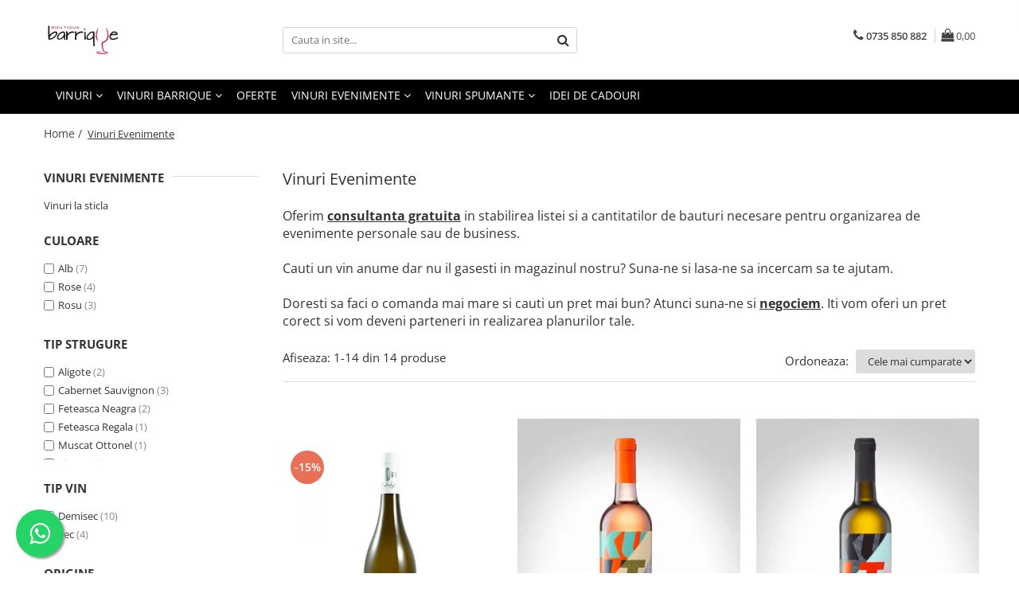

--- FILE ---
content_type: text/html; charset=UTF-8
request_url: https://www.barrique.ro/vinuri-pt-e
body_size: 30651
content:
<!DOCTYPE html>

<html lang="ro-ro">

	<head>
		<meta charset="UTF-8">

		<script src="https://gomagcdn.ro/themes/fashion/js/lazysizes.min.js?v=10181343-4.242" async=""></script>

		<script>
			function g_js(callbk){typeof callbk === 'function' ? window.addEventListener("DOMContentLoaded", callbk, false) : false;}
		</script>

					<link rel="icon" sizes="48x48" href="https://gomagcdn.ro/domains/barrique.ro/files/favicon/favicon.png">
			<link rel="apple-touch-icon" sizes="180x180" href="https://gomagcdn.ro/domains/barrique.ro/files/favicon/favicon.png">
		
		<style>
			/*body.loading{overflow:hidden;}
			body.loading #wrapper{opacity: 0;visibility: hidden;}
			body #wrapper{opacity: 1;visibility: visible;transition:all .1s ease-out;}*/

			.main-header .main-menu{min-height:43px;}
			.-g-hide{visibility:hidden;opacity:0;}

					</style>
					<link rel="preconnect" href="https://fonts.googleapis.com" >
					<link rel="preconnect" href="https://fonts.gstatic.com" crossorigin>
		
		<link rel="preconnect" href="https://gomagcdn.ro"><link rel="dns-prefetch" href="https://fonts.googleapis.com" /><link rel="dns-prefetch" href="https://fonts.gstatic.com" /><link rel="dns-prefetch" href="https://connect.facebook.net" /><link rel="dns-prefetch" href="https://www.facebook.com" /><link rel="dns-prefetch" href="https://www.googletagmanager.com" /><link rel="dns-prefetch" href="https://googleads.g.doubleclick.net" />

					<link rel="preload" as="image" href="https://gomagcdn.ro/domains/barrique.ro/files/product/large/arida-de-babadag-aligote-crama-liuta-babadag-567923.jpg"   >
					<link rel="preload" as="image" href="https://gomagcdn.ro/domains/barrique.ro/files/product/large/kultura-roze.jpg-265-1674.jpg"   >
					<link rel="preload" as="style" href="https://fonts.googleapis.com/css2?family=Montserrat:ital,wght@0,300;0,400;0,600;0,700;1,300;1,400&display=swap" fetchpriority="high" onload="this.onload=null;this.rel='stylesheet'" crossorigin>
		
		<link rel="preload" href="https://gomagcdn.ro/themes/fashion/js/plugins.js?v=10181343-4.242" as="script">

					<link rel="preload" href="https://gomagcdn.ro/domains/barrique.ro/themes/fashion/js/custom.js?1558005508" as="script">
		
					<link rel="preload" href="https://www.barrique.ro/theme/default.js?v=41743358280" as="script">
				
		<link rel="preload" href="https://gomagcdn.ro/themes/fashion/js/dev.js?v=10181343-4.242" as="script">

					<noscript>
				<link rel="stylesheet" href="https://fonts.googleapis.com/css2?family=Montserrat:ital,wght@0,300;0,400;0,600;0,700;1,300;1,400&display=swap">
			</noscript>
		
					<link rel="stylesheet" href="https://gomagcdn.ro/themes/fashion/css/main-min.css?v=10181343-4.242-1" data-values='{"blockScripts": "1"}'>
		
					<link rel="stylesheet" href="https://www.barrique.ro/theme/default.css?v=41743358280">
		
					<link rel="stylesheet" href="https://gomagcdn.ro/domains/barrique.ro/themes/fashion/css/custom.css?1558005489">
						<link rel="stylesheet" href="https://gomagcdn.ro/themes/fashion/css/dev-style.css?v=10181343-4.242-1">
		
		
		
		<link rel="alternate" hreflang="x-default" href="https://www.barrique.ro/vinuri-pt-e?srsltid=AfmBOoqDmGFOL2OMBT0gcAuwFUS7Hk7j8iBSUfsQqA4zVtFbaqjEjuWe">
									<!-- Global site tag (gtag.js) - Google Ads: 968338474 -->
<script async src="https://www.googletagmanager.com/gtag/js?id=AW-968338474"></script>
<script>
  window.dataLayer = window.dataLayer || [];
  function gtag(){dataLayer.push(arguments);}
  gtag('js', new Date());

  gtag('config', 'AW-968338474');
</script>
<!-- Global site tag (gtag.js) - Google Ads: 968338474 -->
<script async src="https://www.googletagmanager.com/gtag/js?id=AW-968338474"></script>
<script>
  window.dataLayer = window.dataLayer || [];
  function gtag(){dataLayer.push(arguments);}
  gtag('js', new Date());

  gtag('config', 'AW-968338474');
</script>					
		<meta name="expires" content="never">
		<meta name="revisit-after" content="1 days">
					<meta name="author" content="Gomag">
				<title>Vinuri Evenimente</title>


					<meta name="robots" content="index,follow" />
						
		<meta name="description" content="Vinuri Evenimente">
		<meta class="viewport" name="viewport" content="width=device-width, initial-scale=1.0, user-scalable=no">
							<meta property="og:description" content="Vinuri Evenimente"/>
							<meta property="og:image" content="https://www.barrique.rohttps://gomagcdn.ro/domains/baric/files/company/barrique-boutique8405.svg"/>
															<link rel="canonical" href="https://www.barrique.ro/vinuri-pt-e" />
			<meta property="og:url" content="https://www.barrique.ro/vinuri-pt-e"/>
						
		<meta name="distribution" content="Global">
		<meta name="owner" content="www.barrique.ro">
		<meta name="publisher" content="www.barrique.ro">
		<meta name="rating" content="General">
		<meta name="copyright" content="Copyright www.barrique.ro 2026. All rights reserved">
		<link rel="search" href="https://www.barrique.ro/opensearch.ro.xml" type="application/opensearchdescription+xml" title="Cautare"/>

		
							<script src="https://gomagcdn.ro/themes/fashion/js/jquery-2.1.4.min.js"></script>
			<script defer src="https://gomagcdn.ro/themes/fashion/js/jquery.autocomplete.js?v=20181023"></script>
			<script src="https://gomagcdn.ro/themes/fashion/js/gomag.config.js?v=10181343-4.242"></script>
			<script src="https://gomagcdn.ro/themes/fashion/js/gomag.js?v=10181343-4.242"></script>
		
													<script>
$.Gomag.bind('User/Data/AffiliateMarketing/HideTrafiLeak', function(event, data){

    $('.whatsappfloat').remove();
});
</script>
<script>
	var items = [];
	
			items.push(
			{
				id		:'OVD001',
				name	:'Arida de Babadag - Aligote, Crama Liuta Babadag',
				brand	:'Crama Liuta',
				category:'Vinuri Evenimente',
				price	:22.5000,
				google_business_vertical: 'retail'
			}
		);
			items.push(
			{
				id		:'HAM006',
				name	:'Kultura Rose, Crama Hamangia',
				brand	:'Crama Hamangia',
				category:'Vinuri Evenimente',
				price	:24.5000,
				google_business_vertical: 'retail'
			}
		);
			items.push(
			{
				id		:'HAM007',
				name	:'Kultura Feteasca Regala, Crama Hamangia',
				brand	:'Crama Hamangia',
				category:'Vinuri Evenimente',
				price	:24.5000,
				google_business_vertical: 'retail'
			}
		);
			items.push(
			{
				id		:'HAM009',
				name	:'Kultura Cabernet Sauvignon',
				brand	:'Crama Hamangia',
				category:'Vinuri Evenimente',
				price	:24.5000,
				google_business_vertical: 'retail'
			}
		);
			items.push(
			{
				id		:'OVD005',
				name	:'Rosu de Babadag - Feteasca Neagra, Crama Liuta, Babadag',
				brand	:'Crama Liuta',
				category:'Vinuri Evenimente',
				price	:22.5000,
				google_business_vertical: 'retail'
			}
		);
			items.push(
			{
				id		:'OVD030',
				name	:'Arida de Babadag - Sauvignon Blanc, Crama Liuta, Babadag',
				brand	:'Crama Liuta',
				category:'Vinuri Evenimente',
				price	:22.5000,
				google_business_vertical: 'retail'
			}
		);
			items.push(
			{
				id		:'HAM008',
				name	:'Kultura Riesling Italian, Crama Hamangia',
				brand	:'Crama Hamangia',
				category:'Vinuri Evenimente',
				price	:24.5000,
				google_business_vertical: 'retail'
			}
		);
			items.push(
			{
				id		:'OVD015',
				name	:'Rose de Babadag, Crama Liuta, Babadag',
				brand	:'Crama Liuta',
				category:'Vinuri Evenimente',
				price	:22.5000,
				google_business_vertical: 'retail'
			}
		);
			items.push(
			{
				id		:'LTA001',
				name	:'Generatii Aligote, Crama Liuta',
				brand	:'Crama Liuta',
				category:'Vinuri Evenimente',
				price	:31.5000,
				google_business_vertical: 'retail'
			}
		);
			items.push(
			{
				id		:'LTA003',
				name	:'Generatii Pinot Gris, Crama Liuta',
				brand	:'Crama Liuta',
				category:'Vinuri Evenimente',
				price	:31.5000,
				google_business_vertical: 'retail'
			}
		);
			items.push(
			{
				id		:'LTA002',
				name	:'Generatii Sauvignon Blanc, Crama Liuta',
				brand	:'Crama Liuta',
				category:'Vinuri Evenimente',
				price	:31.5000,
				google_business_vertical: 'retail'
			}
		);
			items.push(
			{
				id		:'C671',
				name	:'Tabu MO si RIT, Domeniile Caraman',
				brand	:'Domeniile Caraman',
				category:'Vinuri Evenimente',
				price	:30.5000,
				google_business_vertical: 'retail'
			}
		);
			items.push(
			{
				id		:'C672',
				name	:'Tabu Rose Demisec, Doemniile Caraman',
				brand	:'Domeniile Caraman',
				category:'Vinuri Evenimente',
				price	:30.5000,
				google_business_vertical: 'retail'
			}
		);
			items.push(
			{
				id		:'C673',
				name	:'Tabu Rosu, Domeniile Caraman',
				brand	:'Domeniile Caraman',
				category:'Vinuri Evenimente',
				price	:33.5500,
				google_business_vertical: 'retail'
			}
		);
	
	gtag('event', 'view_item_list', {
					item_list_id: '4',
			item_list_name: 'Vinuri Evenimente',
				send_to	: 'AW-968338474',
		value	: 0,
		items	: [items]
	});
</script><script>	
	$(document).ready(function(){
		
		$(document).on('click', $GomagConfig.cartSummaryItemRemoveButton, function() {
			var productId = $(this).attr("data-product");
			var productSku = $(this).attr("data-productsku");
			var productPrice = $(this).attr("data-productprice");
			var productQty = $(this).attr("data-qty");
			
			gtag('event', 'remove_from_cart', {
					send_to	: 'AW-968338474',
					value	: parseFloat(productQty) * parseFloat(productPrice),
					items:[{
						id		: productSku,
						quantity: productQty,
						price	: productPrice		 
				}]
			})
			
		})
	
		$(document).on('click', $GomagConfig.checkoutItemRemoveButton, function() {
			
			var itemKey = $(this).attr('id').replace('__checkoutItemRemove','');
			var productId = $(this).data("product");
			var productSku = $(this).attr("productsku");
			var productPrice = $(this).attr("productprice");
			var productQty = $('#quantityToAdd_'+itemKey).val();
			
			gtag('event', 'remove_from_cart', {
				send_to	: 'AW-968338474',
				value	: parseFloat(productQty) * parseFloat(productPrice),
				items	:[{
					id		: productSku,
					quantity: productQty,
					price	: productPrice
				}]
			})
			
		})
	});		
	
</script>
<!-- Global site tag (gtag.js) - Google Analytics -->
<script async src="https://www.googletagmanager.com/gtag/js?id=UA-145951224-1"></script>
	<script>
 window.dataLayer = window.dataLayer || [];
  function gtag(){dataLayer.push(arguments);}
    var cookieValue = '';
  var name = 'g_c_consent' + "=";
  var decodedCookie = decodeURIComponent(document.cookie);
  var ca = decodedCookie.split(';');
  for(var i = 0; i <ca.length; i++) {
	var c = ca[i];
	while (c.charAt(0) == ' ') {
	  c = c.substring(1);
	}
	if (c.indexOf(name) == 0) {
	  cookieValue = c.substring(name.length, c.length);
	}
  }



if(cookieValue == ''){
	gtag('consent', 'default', {
	  'ad_storage': 'granted',
	  'ad_user_data': 'granted',
	  'ad_personalization': 'granted',
	  'analytics_storage': 'granted',
	  'personalization_storage': 'granted',
	  'functionality_storage': 'granted',
	  'security_storage': 'granted'
	});
	} else if(cookieValue != '-1'){


			gtag('consent', 'default', {
			'ad_storage': 'granted',
			'ad_user_data': 'granted',
			'ad_personalization': 'granted',
			'analytics_storage': 'granted',
			'personalization_storage': 'granted',
			'functionality_storage': 'granted',
			'security_storage': 'granted'
		});
	} else {
	 gtag('consent', 'default', {
		  'ad_storage': 'denied',
		  'ad_user_data': 'denied',
		  'ad_personalization': 'denied',
		  'analytics_storage': 'denied',
			'personalization_storage': 'denied',
			'functionality_storage': 'denied',
			'security_storage': 'denied'
		});

		 }
</script>
<script>

	
  gtag('js', new Date());

 
$.Gomag.bind('Cookie/Policy/Consent/Denied', function(){
	gtag('consent', 'update', {
		  'ad_storage': 'denied',
		  'ad_user_data': 'denied',
		  'ad_personalization': 'denied',
		  'analytics_storage': 'denied',
			'personalization_storage': 'denied',
			'functionality_storage': 'denied',
			'security_storage': 'denied'
		});
		})
$.Gomag.bind('Cookie/Policy/Consent/Granted', function(){
	gtag('consent', 'update', {
		  'ad_storage': 'granted',
		  'ad_user_data': 'granted',
		  'ad_personalization': 'granted',
		  'analytics_storage': 'granted',
			'personalization_storage': 'granted',
			'functionality_storage': 'granted',
			'security_storage': 'granted'
		});
		})
  gtag('config', 'UA-145951224-1', {allow_enhanced_conversions: true });
</script>
<script>
	function gaBuildProductVariant(product)
	{
		let _return = '';
		if(product.version != undefined)
		{
			$.each(product.version, function(i, a){
				_return += (_return == '' ? '' : ', ')+a.value;
			})
		}
		return _return;
	}

</script>
<script>
	$.Gomag.bind('Product/Add/To/Cart/After/Listing', function gaProductAddToCartLV4(event, data) {
		if(data.product !== undefined) {
			var gaProduct = false;
			if(typeof(gaProducts) != 'undefined' && gaProducts[data.product.id] != undefined)
			{
				gaProduct = gaProducts[data.product.id];

			}

			if(gaProduct == false)
			{
				gaProduct = {};
				gaProduct.item_id = data.product.id;
				gaProduct.currency = data.product.currency ? (String(data.product.currency).toLowerCase() == 'lei' ? 'RON' : data.product.currency) : 'RON';
				gaProduct.item_name =  data.product.name ;
				gaProduct.item_variant= gaBuildProductVariant(data.product);
				gaProduct.item_brand = data.product.brand;
				gaProduct.item_category = data.product.category;

			}

			gaProduct.price = parseFloat(data.product.price).toFixed(2);
			gaProduct.quantity = data.product.productQuantity;
			gtag("event", "add_to_cart", {
				currency: gaProduct.currency,
				value: parseFloat(gaProduct.price) * parseFloat(gaProduct.quantity),
				items: [
					gaProduct
				]
			});

		}
	})
	$.Gomag.bind('Product/Add/To/Cart/After/Details', function gaProductAddToCartDV4(event, data){

		if(data.product !== undefined){

			var gaProduct = false;
			if(
				typeof(gaProducts) != 'undefined'
				&&
				gaProducts[data.product.id] != undefined
			)
			{
				var gaProduct = gaProducts[data.product.id];
			}

			if(gaProduct == false)
			{
				gaProduct = {};
				gaProduct.item_id = data.product.id;
				gaProduct.currency = data.product.currency ? (String(data.product.currency).toLowerCase() == 'lei' ? 'RON' : data.product.currency) : 'RON';
				gaProduct.item_name =  data.product.name ;
				gaProduct.item_variant= gaBuildProductVariant(data.product);
				gaProduct.item_brand = data.product.brand;
				gaProduct.item_category = data.product.category;

			}

			gaProduct.price = parseFloat(data.product.price).toFixed(2);
			gaProduct.quantity = data.product.productQuantity;


			gtag("event", "add_to_cart", {
			  currency: gaProduct.currency,
			  value: parseFloat(gaProduct.price) * parseFloat(gaProduct.quantity),
			  items: [
				gaProduct
			  ]
			});
        }

	})
	 $.Gomag.bind('Product/Remove/From/Cart', function gaProductRemovedFromCartV4(event, data){
		var envData = $.Gomag.getEnvData();
		var products = envData.products;

		if(data.data.product !== undefined && products[data.data.product] !== undefined){


			var dataProduct = products[data.data.product];


			gaProduct = {};
			gaProduct.item_id = dataProduct.id;

			gaProduct.item_name =   dataProduct.name ;
			gaProduct.currency = dataProduct.currency ? (String(dataProduct.currency).toLowerCase() == 'lei' ? 'RON' : dataProduct.currency) : 'RON';
			gaProduct.item_category = dataProduct.category;
			gaProduct.item_brand = dataProduct.brand;
			gaProduct.price = parseFloat(dataProduct.price).toFixed(2);
			gaProduct.quantity = data.data.quantity;
			gaProduct.item_variant= gaBuildProductVariant(dataProduct);
			gtag("event", "remove_from_cart", {
			  currency: gaProduct.currency,
			  value: parseFloat(gaProduct.price) * parseFloat(gaProduct.quantity),
			  items: [
				gaProduct
			  ]
			});
        }

	});

	 $.Gomag.bind('Cart/Quantity/Update', function gaCartQuantityUpdateV4(event, data){
		var envData = $.Gomag.getEnvData();
		var products = envData.products;
		if(!data.data.finalQuantity || !data.data.initialQuantity)
		{
			return false;
		}
		var dataProduct = products[data.data.product];
		if(dataProduct == undefined)
		{
			return false;
		}

		gaProduct = {};
		gaProduct.item_id = dataProduct.id;
		gaProduct.currency = dataProduct.currency ? (String(dataProduct.currency).toLowerCase() == 'lei' ? 'RON' : dataProduct.currency) : 'RON';
		gaProduct.item_name =  dataProduct.name ;

		gaProduct.item_category = dataProduct.category;
		gaProduct.item_brand = dataProduct.brand;
		gaProduct.price = parseFloat(dataProduct.price).toFixed(2);
		gaProduct.item_variant= gaBuildProductVariant(dataProduct);
		if(parseFloat(data.data.initialQuantity) < parseFloat(data.data.finalQuantity))
		{
			var quantity = parseFloat(data.data.finalQuantity) - parseFloat(data.data.initialQuantity);
			gaProduct.quantity = quantity;

			gtag("event", "add_to_cart", {
			  currency: gaProduct.currency,
			  value: parseFloat(gaProduct.price) * parseFloat(gaProduct.quantity),
			  items: [
				gaProduct
			  ]
			});
		}
		else if(parseFloat(data.data.initialQuantity) > parseFloat(data.data.finalQuantity))
		{
			var quantity = parseFloat(data.data.initialQuantity) - parseFloat(data.data.finalQuantity);
			gaProduct.quantity = quantity;
			gtag("event", "remove_from_cart", {
			  currency: gaProduct.currency,
			  value: parseFloat(gaProduct.price) * parseFloat(gaProduct.quantity),
			  items: [
				gaProduct
			  ]
			});
		}

	});

</script>
<script>
function gmsc(name, value)
{
	if(value != undefined && value)
	{
		var expires = new Date();
		expires.setTime(expires.getTime() + parseInt(3600*24*1000*90));
		document.cookie = encodeURIComponent(name) + "=" + encodeURIComponent(value) + '; expires='+ expires.toUTCString() + "; path=/";
	}
}
let gmqs = window.location.search;
let gmup = new URLSearchParams(gmqs);
gmsc('g_sc', gmup.get('shop_campaign'));
gmsc('shop_utm_campaign', gmup.get('utm_campaign'));
gmsc('shop_utm_medium', gmup.get('utm_medium'));
gmsc('shop_utm_source', gmup.get('utm_source'));
</script>
	<script type="text/javascript">
		(function(){
		ra_key = "EJNYBMXFW6R302";
		var ra = document.createElement("script"); ra.type ="text/javascript"; ra.async = true; ra.src = ("https:" ==
		document.location.protocol ? "https://" : "http://") + "tracking.retargeting.biz/v3/rajs/" + ra_key + ".js";
		var s = document.getElementsByTagName("script")[0]; s.parentNode.insertBefore(ra,s);})();
		var _ra = _ra || {};
	
	</script>
 	<!-- Facebook Pixel Code -->
				<script>
				!function(f,b,e,v,n,t,s){if(f.fbq)return;n=f.fbq=function(){n.callMethod?
				n.callMethod.apply(n,arguments):n.queue.push(arguments)};if(!f._fbq)f._fbq=n;
				n.push=n;n.loaded=!0;n.version="2.0";n.queue=[];t=b.createElement(e);t.async=!0;
				t.src=v;s=b.getElementsByTagName(e)[0];s.parentNode.insertBefore(t,s)}(window,
				document,"script","//connect.facebook.net/en_US/fbevents.js");

				fbq("init", "341677880068875");
				fbq("track", "PageView");</script>
				<!-- End Facebook Pixel Code -->
				<script>
				$.Gomag.bind('User/Ajax/Data/Loaded', function(event, data){
					if(data != undefined && data.data != undefined)
					{
						var eventData = data.data;
						if(eventData.facebookUserData != undefined)
						{
							$('body').append(eventData.facebookUserData);
						}
					}
				})
				</script>
				<meta name="facebook-domain-verification" content="emgvwdsa9kkxkofc1zkvia72yutikr" /><script>
	$.Gomag.bind('Product/Add/To/Cart/After/Listing', function(event, data){
		if(data.product !== undefined){
			gtag('event', 'add_to_cart', {
				send_to	: 'AW-968338474',
				value	: parseFloat(data.product.productQuantity) * parseFloat(data.product.price),
				items	:[{
					id		: data.product.sku,
					name	: data.product.name,
					brand	: data.product.brand,
					category: data.product.category,
					quantity: data.product.productQuantity,
					price	: data.product.price
				 
			}]
		   })
        }
	})
	$.Gomag.bind('Product/Add/To/Cart/After/Details', function(event, data){
		
		if(data.product !== undefined){
			gtag('event', 'add_to_cart', {
				send_to: 'AW-968338474',
				value: parseFloat(data.product.productQuantity) * parseFloat(data.product.price),
				items: [{
					id: data.product.sku,
					name		: data.product.name,
					brand		: data.product.brand,
					category	: data.product.category,
					quantity	: data.product.productQuantity,
					price		: data.product.price
				}]	
			})
		}
	})
   
</script><meta name="google-site-verification" content="hHGPPzO2RHvk7rXVJuNbc8BUo0IzHHHSbry-2k0c_nA" />					
		
	</head>

	<body class="" style="">

		<script >
			function _addCss(url, attribute, value, loaded){
				var _s = document.createElement('link');
				_s.rel = 'stylesheet';
				_s.href = url;
				_s.type = 'text/css';
				if(attribute)
				{
					_s.setAttribute(attribute, value)
				}
				if(loaded){
					_s.onload = function(){
						var dom = document.getElementsByTagName('body')[0];
						//dom.classList.remove('loading');
					}
				}
				var _st = document.getElementsByTagName('link')[0];
				_st.parentNode.insertBefore(_s, _st);
			}
			//_addCss('https://fonts.googleapis.com/css2?family=Open+Sans:ital,wght@0,300;0,400;0,600;0,700;1,300;1,400&display=swap');
			_addCss('https://gomagcdn.ro/themes/_fonts/Open-Sans.css');

		</script>
		<script>
				/*setTimeout(
				  function()
				  {
				   document.getElementsByTagName('body')[0].classList.remove('loading');
				  }, 1000);*/
		</script>
									
<script>
	_ra.sendCategoryInfo = {
		'id': 4,
		'name' : 'Vinuri Evenimente',
		'parent': false,
		'url': 'https://www.barrique.ro/vinuri-pt-e',
		'breadcrumb':
							[]
			
	};

	if (_ra.ready !== undefined) {
		_ra.sendCategory(_ra.sendCategoryInfo);
	}

</script>
<script>	
	$(document).ready(function(){
		$(document).on('click', '.product-remove', function() {
			var productId = $(this).attr("data-product");
			var productQty = $(this).attr("data-qty");
			
			_ra.removeFromCart(productId, productQty, false, function() {
				//console.log("Product removed from cart"); // un callback
            });
			
		})
	});		
	
	$(document).ready(function(){
		$(document).on('click', '.remove', function() {
			var productId = $(this).attr("data-product");
			var productQty = $(this).attr("data-qty");
			
			_ra.removeFromCart(productId, productQty, false, function() {
				//console.log("Product removed from cart"); // un callback
            });
			
		})
	});		
	
</script>
					
					<div id="fb-root"></div>
						<script >
			window.fbAsyncInit = function() {
			FB.init({
			appId : '549486515591779',
			autoLogAppEvents : true,
			xfbml : true,
			version : 'v12.0'
			});
			};
			</script>
			<script async defer crossorigin="anonymous" src="https://connect.facebook.net/ro_RO/sdk.js"></script>
					
		<div id="wrapper">
			<!-- BLOCK:11c779eb68a49f90e3efef64540470fd start -->
<div id="_cartSummary" class="hide"></div>

<script >
	$(document).ready(function() {

		$(document).on('keypress', '.-g-input-loader', function(){
			$(this).addClass('-g-input-loading');
		})

		$.Gomag.bind('Product/Add/To/Cart/After', function(eventResponse, properties)
		{
									var data = JSON.parse(properties.data);
			$('.q-cart').html(data.quantity);
			if(parseFloat(data.quantity) > 0)
			{
				$('.q-cart').removeClass('hide');
			}
			else
			{
				$('.q-cart').addClass('hide');
			}
			$('.cartPrice').html(data.subtotal + ' ' + data.currency);
			$('.cartProductCount').html(data.quantity);


		})
		$('#_cartSummary').on('updateCart', function(event, cart) {
			var t = $(this);

			$.get('https://www.barrique.ro/cart-update', {
				cart: cart
			}, function(data) {

				$('.q-cart').html(data.quantity);
				if(parseFloat(data.quantity) > 0)
				{
					$('.q-cart').removeClass('hide');
				}
				else
				{
					$('.q-cart').addClass('hide');
				}
				$('.cartPrice').html(data.subtotal + ' ' + data.currency);
				$('.cartProductCount').html(data.quantity);
			}, 'json');
			window.ga = window.ga || function() {
				(ga.q = ga.q || []).push(arguments)
			};
			ga('send', 'event', 'Buton', 'Click', 'Adauga_Cos');
		});

		if(window.gtag_report_conversion) {
			$(document).on("click", 'li.phone-m', function() {
				var phoneNo = $('li.phone-m').children( "a").attr('href');
				gtag_report_conversion(phoneNo);
			});

		}

	});
</script>


	<div class="cart-dd cart-side _cartShow cart-closed"></div>

<header class="main-header container-bg clearfix" data-block="headerBlock">
	<div class="discount-tape container-h full -g-hide" id="_gomagHellobar"></div>

		
	<div class="top-head-bg container-h full">

		<div class="top-head container-h">
			<div class="row">
				<div class="col-md-3 col-sm-3 col-xs-5 logo-h">
					
	<a href="https://www.barrique.ro" id="logo" data-pageId="2">
		<img src="https://gomagcdn.ro/domains/baric/files/company/barrique-boutique8405.svg" fetchpriority="high" class="img-responsive" alt="baric" title="baric" width="200" height="50" style="width:auto;">
	</a>
				</div>
				<div class="col-md-4 col-sm-4 col-xs-7 main search-form-box">
					
<form name="search-form" class="search-form" action="https://www.barrique.ro/produse" id="_searchFormMainHeader">

	<input id="_autocompleteSearchMainHeader" name="c" class="input-placeholder -g-input-loader" type="text" placeholder="Cauta in site..." aria-label="Search"  value="">
	<button id="_doSearch" class="search-button" aria-hidden="true">
		<i class="fa fa-search" aria-hidden="true"></i>
	</button>

				<script >
			$(document).ready(function() {

				$('#_autocompleteSearchMainHeader').autocomplete({
					serviceUrl: 'https://www.barrique.ro/autocomplete',
					minChars: 2,
					deferRequestBy: 700,
					appendTo: '#_searchFormMainHeader',
					width: parseInt($('#_doSearch').offset().left) - parseInt($('#_autocompleteSearchMainHeader').offset().left),
					formatResult: function(suggestion, currentValue) {
						return suggestion.value;
					},
					onSelect: function(suggestion) {
						$(this).val(suggestion.data);
					},
					onSearchComplete: function(suggestion) {
						$(this).removeClass('-g-input-loading');
					}
				});
				$(document).on('click', '#_doSearch', function(e){
					e.preventDefault();
					if($('#_autocompleteSearchMainHeader').val() != '')
					{
						$('#_searchFormMainHeader').submit();
					}
				})
			});
		</script>
	

</form>
				</div>
				<div class="col-md-5 col-sm-5 acount-section">
					
<ul>
	<li class="search-m hide">
		<a href="#" class="-g-no-url" aria-label="Cauta in site..." data-pageId="">
			<i class="fa fa-search search-open" aria-hidden="true"></i>
			<i style="display:none" class="fa fa-times search-close" aria-hidden="true"></i>
		</a>
	</li>
	<li class="-g-user-icon -g-user-icon-empty">
			
	</li>
	
				<li class="contact-header">
			<a href="tel:0735 850 882" aria-label="Contacteaza-ne" data-pageId="3">
				<i class="fa fa-phone" aria-hidden="true"></i>
								<span>0735 850 882</span>
			</a>
		</li>
			<li class="wishlist-header hide">
		<a href="https://www.barrique.ro/wishlist" aria-label="Wishlist" data-pageId="28">
			<span class="-g-wishlist-product-count -g-hide"></span>
			<i class="fa fa-heart-o" aria-hidden="true"></i>
			<span class="">Favorite</span>
		</a>
	</li>
	<li class="cart-header-btn cart">
		<a class="cart-drop _showCartHeader" href="https://www.barrique.ro/cos-de-cumparaturi" aria-label="Cos de cumparaturi">
			<span class="q-cart hide">0</span>
			<i class="fa fa-shopping-bag" aria-hidden="true"></i>
			<span class="count cartPrice">0,00
				
			</span>
		</a>
			</li>

	</ul>

	<script>
		$(document).ready(function() {
			//Cart
							$.Gomag.bind('Product/Add/To/Cart/Validate', function(){
					if($('#-g-cart-dropdown').length)
					{
						$('.close-side-cart').click();
						$('#-g-cart-dropdown').remove();
					}
				})
				$(document).on('click', '.cart', function(e){
					e.preventDefault();
					$.Gomag.showCartSummary('div._cartShow');
					if($('.cart-side').length){
						$('.menu-wrapper').addClass('cart_side_opened');
					}
				});
				$(document).on('click', '.close-side-cart', function(){
					$.Gomag.hideCartSummary('div._cartShow');
					$('div._cartShow').removeClass('cart-open');
					if($('.cart-side').length){
						$('.menu-wrapper').removeClass('cart_side_opened');
					}
					$.Gomag.getUserAjaxData();
				});
						$(document).on('click', '.dropdown-toggle', function() {
				window.location = $(this).attr('href');
			})
		})
	</script>

				</div>
			</div>
		</div>
	</div>


<div id="navigation">
	<nav id="main-menu" class="main-menu container-h full clearfix">
		<a href="#" class="menu-trg -g-no-url" title="Produse">
			<span>&nbsp;</span>
		</a>
		
<div class="container-h nav-menu-hh clearfix">

	<!-- BASE MENU -->
	<ul class="
			nav-menu base-menu container-h
			
			
		">

		

			
		<li class="menu-drop __GomagMM ">
							<a
					href="https://www.barrique.ro/vinuri"
					class="  "
					rel="  "
					
					title="Vinuri"
					data-Gomag=''
					data-block-name="mainMenuD0"
					data-pageId= "80"
					data-block="mainMenuD">
											<span class="list">Vinuri</span>
						<i class="fa fa-angle-down"></i>
				</a>

									<div class="menu-dd">
										<ul class="drop-list clearfix w100">
																																						<li class="fl">
										<div class="col">
											<p class="title">
												<a
												href="https://www.barrique.ro/vinuri-toate"
												class="title    "
												rel="  "
												
												title="Vinuri - Toate"
												data-Gomag=''
												data-block-name="mainMenuD1"
												data-block="mainMenuD"
												data-pageId= "80"
												>
																										Vinuri - Toate
												</a>
											</p>
																						
										</div>
									</li>
																																<li class="fl">
										<div class="col">
											<p class="title">
												<a
												href="https://www.barrique.ro/vinuri-p"
												class="title    "
												rel="  "
												
												title="Vinuri Premium"
												data-Gomag=''
												data-block-name="mainMenuD1"
												data-block="mainMenuD"
												data-pageId= "80"
												>
																										Vinuri Premium
												</a>
											</p>
																						
										</div>
									</li>
																																<li class="fl">
										<div class="col">
											<p class="title">
												<a
												href="https://www.barrique.ro/vinuri-speciale"
												class="title    "
												rel="  "
												
												title="Vinuri Speciale"
												data-Gomag=''
												data-block-name="mainMenuD1"
												data-block="mainMenuD"
												data-pageId= "80"
												>
																										Vinuri Speciale
												</a>
											</p>
																																															<a
														href="https://www.barrique.ro/vinuri-m"
														rel="  "
														
														title="Vinuri Moderne"
														class="    "
														data-Gomag=''
														data-block-name="mainMenuD2"
														data-block="mainMenuD"
														data-pageId=""
													>
																												<i class="fa fa-angle-right"></i>
														<span>Vinuri Moderne</span>
													</a>
																							
										</div>
									</li>
																													</ul>
																	</div>
									
		</li>
		
		<li class="menu-drop __GomagMM ">
							<a
					href="https://www.barrique.ro/vinuri-b"
					class="  "
					rel="  "
					
					title="Vinuri Barrique"
					data-Gomag=''
					data-block-name="mainMenuD0"
					data-pageId= "80"
					data-block="mainMenuD">
											<span class="list">Vinuri Barrique</span>
						<i class="fa fa-angle-down"></i>
				</a>

									<div class="menu-dd">
										<ul class="drop-list clearfix w100">
																																						<li class="fl">
										<div class="col">
											<p class="title">
												<a
												href="https://www.barrique.ro/vinuri-b-c"
												class="title    "
												rel="  "
												
												title="Vinuri Barrique Clasice"
												data-Gomag=''
												data-block-name="mainMenuD1"
												data-block="mainMenuD"
												data-pageId= "80"
												>
																										Vinuri Barrique Clasice
												</a>
											</p>
																						
										</div>
									</li>
																																<li class="fl">
										<div class="col">
											<p class="title">
												<a
												href="https://www.barrique.ro/vinuri-lb-f"
												class="title    "
												rel="  "
												
												title="Vinuri Light Barrique/Fumee"
												data-Gomag=''
												data-block-name="mainMenuD1"
												data-block="mainMenuD"
												data-pageId= "80"
												>
																										Vinuri Light Barrique/Fumee
												</a>
											</p>
																						
										</div>
									</li>
																													</ul>
																	</div>
									
		</li>
		
		<li class="menu-drop __GomagMM ">
								<a
						href="https://www.barrique.ro/oferte"
						class="    "
						rel="  "
						
						title="Oferte"
						data-Gomag=''
						data-block-name="mainMenuD0"  data-block="mainMenuD" data-pageId= "80">
												<span class="list">Oferte</span>
					</a>
				
		</li>
		
		<li class="menu-drop __GomagMM ">
							<a
					href="https://www.barrique.ro/vinuri-pt-e"
					class="  -g-active-menu"
					rel="  "
					
					title="Vinuri Evenimente"
					data-Gomag=''
					data-block-name="mainMenuD0"
					data-pageId= "80"
					data-block="mainMenuD">
											<span class="list">Vinuri Evenimente</span>
						<i class="fa fa-angle-down"></i>
				</a>

									<div class="menu-dd">
										<ul class="drop-list clearfix w100">
																																						<li class="fl">
										<div class="col">
											<p class="title">
												<a
												href="https://www.barrique.ro/vinuri-la-sticla"
												class="title    "
												rel="  "
												
												title="Vinuri la sticla"
												data-Gomag=''
												data-block-name="mainMenuD1"
												data-block="mainMenuD"
												data-pageId= "80"
												>
																										Vinuri la sticla
												</a>
											</p>
																						
										</div>
									</li>
																													</ul>
																	</div>
									
		</li>
		
		<li class="menu-drop __GomagMM ">
							<a
					href="https://www.barrique.ro/vinuri-spumante"
					class="  "
					rel="  "
					
					title="Vinuri Spumante"
					data-Gomag=''
					data-block-name="mainMenuD0"
					data-pageId= "80"
					data-block="mainMenuD">
											<span class="list">Vinuri Spumante</span>
						<i class="fa fa-angle-down"></i>
				</a>

									<div class="menu-dd">
										<ul class="drop-list clearfix w100">
																																						<li class="fl">
										<div class="col">
											<p class="title">
												<a
												href="https://www.barrique.ro/sampanie"
												class="title    "
												rel="  "
												
												title="Vinuri Spumante"
												data-Gomag=''
												data-block-name="mainMenuD1"
												data-block="mainMenuD"
												data-pageId= "80"
												>
																										Vinuri Spumante
												</a>
											</p>
																						
										</div>
									</li>
																													</ul>
																	</div>
									
		</li>
		
		<li class="menu-drop __GomagMM ">
								<a
						href="https://www.barrique.ro/oferte-3"
						class="    "
						rel="  "
						
						title="Idei de cadouri"
						data-Gomag=''
						data-block-name="mainMenuD0"  data-block="mainMenuD" data-pageId= "80">
												<span class="list">Idei de cadouri</span>
					</a>
				
		</li>
						
		


		
	</ul> <!-- end of BASE MENU -->

</div>		<ul class="mobile-icon fr">

							<li class="phone-m">
					<a href="tel:0735 850 882" title="Contacteaza-ne">
												<i class="fa fa-phone" aria-hidden="true"></i>
					</a>
				</li>
									<li class="user-m -g-user-icon -g-user-icon-empty">
			</li>
			<li class="wishlist-header-m hide">
				<a href="https://www.barrique.ro/wishlist">
					<span class="-g-wishlist-product-count"></span>
					<i class="fa fa-heart-o" aria-hidden="true"></i>

				</a>
			</li>
			<li class="cart-m">
				<a href="https://www.barrique.ro/cos-de-cumparaturi">
					<span class="q-cart hide">0</span>
					<i class="fa fa-shopping-bag" aria-hidden="true"></i>
				</a>
			</li>
			<li class="search-m">
				<a href="#" class="-g-no-url" aria-label="Cauta in site...">
					<i class="fa fa-search search-open" aria-hidden="true"></i>
					<i style="display:none" class="fa fa-times search-close" aria-hidden="true"></i>
				</a>
			</li>
					</ul>
	</nav>
	<!-- end main-nav -->

	<div style="display:none" class="search-form-box search-toggle">
		<form name="search-form" class="search-form" action="https://www.barrique.ro/produse" id="_searchFormMobileToggle">
			<input id="_autocompleteSearchMobileToggle" name="c" class="input-placeholder -g-input-loader" type="text" autofocus="autofocus" value="" placeholder="Cauta in site..." aria-label="Search">
			<button id="_doSearchMobile" class="search-button" aria-hidden="true">
				<i class="fa fa-search" aria-hidden="true"></i>
			</button>

										<script >
					$(document).ready(function() {
						$('#_autocompleteSearchMobileToggle').autocomplete({
							serviceUrl: 'https://www.barrique.ro/autocomplete',
							minChars: 2,
							deferRequestBy: 700,
							appendTo: '#_searchFormMobileToggle',
							width: parseInt($('#_doSearchMobile').offset().left) - parseInt($('#_autocompleteSearchMobileToggle').offset().left),
							formatResult: function(suggestion, currentValue) {
								return suggestion.value;
							},
							onSelect: function(suggestion) {
								$(this).val(suggestion.data);
							},
							onSearchComplete: function(suggestion) {
								$(this).removeClass('-g-input-loading');
							}
						});

						$(document).on('click', '#_doSearchMobile', function(e){
							e.preventDefault();
							if($('#_autocompleteSearchMobileToggle').val() != '')
							{
								$('#_searchFormMobileToggle').submit();
							}
						})
					});
				</script>
			
		</form>
	</div>
</div>

</header>
<!-- end main-header --><!-- BLOCK:11c779eb68a49f90e3efef64540470fd end -->
			
<!-- category page start -->
 

		<div class="container-h container-bg breadcrumb-box clearfix  -g-breadcrumbs-container">
			<div class="breadcrumb breadcrumb2 bread-static">
				<div class="breadcrumbs-box">
					<ol>
						<li><a href="https://www.barrique.ro/">Home&nbsp;/&nbsp;</a></li>

																											<li class="active">Vinuri Evenimente</li>
													
											</ol>
				</div>
			</div>
		</div>
 
<div id="category-page" class="container-h container-bg  ">
	<div class="row">

		<div class="category-content col-sm-9 col-xs-12 fr">

						
										<h1 class="catTitle"> Vinuri Evenimente </h1>
			
							<div class="catDesc">
					<span style="font-size:16px;">Oferim <strong><u>consultanta gratuita</u> </strong>in stabilirea listei si a cantitatilor de bauturi necesare pentru organizarea de evenimente personale sau de business.<br />
<br />
Cauti un vin anume dar nu il gasesti in magazinul nostru? Suna-ne si lasa-ne sa incercam sa te ajutam.<br />
<br />
Doresti sa faci o comanda mai mare si cauti un pret mai bun? Atunci suna-ne si&nbsp;<u><strong>negociem</strong></u>.&nbsp;Iti vom oferi un pret corect si vom deveni parteneri in realizarea planurilor tale.</span>
				</div>
					</div>

		
			<div class="filter-group col-sm-3 col-xs-12" id="nav-filter">
				<div class="filter-holder">
															<div class="filter box -g-category-sidebar-categories " data-filterkey="categories">
											<div class="title-h line">
																							 											<p class="title" data-categoryimage="">
											Vinuri Evenimente
										</p>
																														</div>
										<ul class="option-group cat ignoreMore">
																																																										
																																				<li class=""><a href="https://www.barrique.ro/vinuri-la-sticla">Vinuri la sticla</a><span></span></li>
																										</ul>
				</div>
					
		
			
																																					<div class="filter box type-scroll" data-filterkey="Culoare">
								<div class="title-h">
									<p class="title">
										Culoare
									</p>
								</div>

																	<ul class="option-group   ">
																																	<li class="">
													<label for="__label22">
														<input id="__label22"  type="checkbox" value="https://www.barrique.ro/vinuri-pt-e/alb" class="-g-filter-input" data-baseurl="alb" data-addnocrawl="">
														<a href="https://www.barrique.ro/vinuri-pt-e/alb" class="-g-filter-label" data-filtervalue="alb">Alb</a>
																													<span>(7)</span>
																											</label>
												</li>
																																												<li class="">
													<label for="__label24">
														<input id="__label24"  type="checkbox" value="https://www.barrique.ro/vinuri-pt-e/rose" class="-g-filter-input" data-baseurl="rose" data-addnocrawl="">
														<a href="https://www.barrique.ro/vinuri-pt-e/rose" class="-g-filter-label" data-filtervalue="rose">Rose</a>
																													<span>(4)</span>
																											</label>
												</li>
																																												<li class="">
													<label for="__label23">
														<input id="__label23"  type="checkbox" value="https://www.barrique.ro/vinuri-pt-e/rosu" class="-g-filter-input" data-baseurl="rosu" data-addnocrawl="">
														<a href="https://www.barrique.ro/vinuri-pt-e/rosu" class="-g-filter-label" data-filtervalue="rosu">Rosu</a>
																													<span>(3)</span>
																											</label>
												</li>
																														</ul>
									<span class="more-filter " data-text-swap="Vezi mai putine">Vezi mai multe</span>

															</div>
																																	<div class="filter box type-scroll" data-filterkey="Tip strugure">
								<div class="title-h">
									<p class="title">
										Tip strugure
									</p>
								</div>

																	<ul class="option-group   ">
																																	<li class="">
													<label for="__label42">
														<input id="__label42"  type="checkbox" value="https://www.barrique.ro/vinuri-pt-e/aligote" class="-g-filter-input" data-baseurl="aligote" data-addnocrawl="">
														<a href="https://www.barrique.ro/vinuri-pt-e/aligote" class="-g-filter-label" data-filtervalue="aligote">Aligote</a>
																													<span>(2)</span>
																											</label>
												</li>
																																												<li class="">
													<label for="__label3">
														<input id="__label3"  type="checkbox" value="https://www.barrique.ro/vinuri-pt-e/cabernet-sauvignon" class="-g-filter-input" data-baseurl="cabernet-sauvignon" data-addnocrawl="">
														<a href="https://www.barrique.ro/vinuri-pt-e/cabernet-sauvignon" class="-g-filter-label" data-filtervalue="cabernet-sauvignon">Cabernet Sauvignon</a>
																													<span>(3)</span>
																											</label>
												</li>
																																												<li class="">
													<label for="__label5">
														<input id="__label5"  type="checkbox" value="https://www.barrique.ro/vinuri-pt-e/feteasca-neagra-3" class="-g-filter-input" data-baseurl="feteasca-neagra-3" data-addnocrawl="">
														<a href="https://www.barrique.ro/vinuri-pt-e/feteasca-neagra-3" class="-g-filter-label" data-filtervalue="feteasca-neagra-3">Feteasca Neagra</a>
																													<span>(2)</span>
																											</label>
												</li>
																																												<li class="">
													<label for="__label11">
														<input id="__label11"  type="checkbox" value="https://www.barrique.ro/vinuri-pt-e/feteasca-regala" class="-g-filter-input" data-baseurl="feteasca-regala" data-addnocrawl="">
														<a href="https://www.barrique.ro/vinuri-pt-e/feteasca-regala" class="-g-filter-label" data-filtervalue="feteasca-regala">Feteasca Regala</a>
																													<span>(1)</span>
																											</label>
												</li>
																																												<li class="">
													<label for="__label200">
														<input id="__label200"  type="checkbox" value="https://www.barrique.ro/vinuri-pt-e/muscat-ottonel-2" class="-g-filter-input" data-baseurl="muscat-ottonel-2" data-addnocrawl="">
														<a href="https://www.barrique.ro/vinuri-pt-e/muscat-ottonel-2" class="-g-filter-label" data-filtervalue="muscat-ottonel-2">Muscat Ottonel</a>
																													<span>(1)</span>
																											</label>
												</li>
																																												<li class="filter-hide">
													<label for="__label50">
														<input id="__label50"  type="checkbox" value="https://www.barrique.ro/vinuri-pt-e/pinot-grigio" class="-g-filter-input" data-baseurl="pinot-grigio" data-addnocrawl="">
														<a href="https://www.barrique.ro/vinuri-pt-e/pinot-grigio" class="-g-filter-label" data-filtervalue="pinot-grigio">Pinot Gris</a>
																													<span>(2)</span>
																											</label>
												</li>
																																												<li class="filter-hide">
													<label for="__label126">
														<input id="__label126"  type="checkbox" value="https://www.barrique.ro/vinuri-pt-e/riesling-italian" class="-g-filter-input" data-baseurl="riesling-italian" data-addnocrawl="">
														<a href="https://www.barrique.ro/vinuri-pt-e/riesling-italian" class="-g-filter-label" data-filtervalue="riesling-italian">Riesling Italian</a>
																													<span>(2)</span>
																											</label>
												</li>
																																												<li class="filter-hide">
													<label for="__label4">
														<input id="__label4"  type="checkbox" value="https://www.barrique.ro/vinuri-pt-e/sauvignon-blan" class="-g-filter-input" data-baseurl="sauvignon-blan" data-addnocrawl="">
														<a href="https://www.barrique.ro/vinuri-pt-e/sauvignon-blan" class="-g-filter-label" data-filtervalue="sauvignon-blan">Sauvignon Blanc</a>
																													<span>(2)</span>
																											</label>
												</li>
																																												<li class="filter-hide">
													<label for="__label7">
														<input id="__label7"  type="checkbox" value="https://www.barrique.ro/vinuri-pt-e/syrah-3" class="-g-filter-input" data-baseurl="syrah-3" data-addnocrawl="">
														<a href="https://www.barrique.ro/vinuri-pt-e/syrah-3" class="-g-filter-label" data-filtervalue="syrah-3">Syrah</a>
																													<span>(2)</span>
																											</label>
												</li>
																														</ul>
									<span class="more-filter visible" data-text-swap="Vezi mai putine">Vezi mai multe</span>

															</div>
																																	<div class="filter box type-scroll" data-filterkey="Tip vin">
								<div class="title-h">
									<p class="title">
										Tip vin
									</p>
								</div>

																	<ul class="option-group   ">
																																	<li class="">
													<label for="__label17">
														<input id="__label17"  type="checkbox" value="https://www.barrique.ro/vinuri-pt-e/demisec-3" class="-g-filter-input" data-baseurl="demisec-3" data-addnocrawl="">
														<a href="https://www.barrique.ro/vinuri-pt-e/demisec-3" class="-g-filter-label" data-filtervalue="demisec-3">Demisec</a>
																													<span>(10)</span>
																											</label>
												</li>
																																												<li class="">
													<label for="__label16">
														<input id="__label16"  type="checkbox" value="https://www.barrique.ro/vinuri-pt-e/sec-3" class="-g-filter-input" data-baseurl="sec-3" data-addnocrawl="">
														<a href="https://www.barrique.ro/vinuri-pt-e/sec-3" class="-g-filter-label" data-filtervalue="sec-3">Sec</a>
																													<span>(4)</span>
																											</label>
												</li>
																														</ul>
									<span class="more-filter " data-text-swap="Vezi mai putine">Vezi mai multe</span>

															</div>
																																	<div class="filter box type-scroll" data-filterkey="Origine">
								<div class="title-h">
									<p class="title">
										Origine
									</p>
								</div>

																	<ul class="option-group   ">
																																	<li class="">
													<label for="__label2">
														<input id="__label2"  type="checkbox" value="https://www.barrique.ro/vinuri-pt-e/dobrogea" class="-g-filter-input" data-baseurl="dobrogea" data-addnocrawl="">
														<a href="https://www.barrique.ro/vinuri-pt-e/dobrogea" class="-g-filter-label" data-filtervalue="dobrogea">Dobrogea</a>
																													<span>(14)</span>
																											</label>
												</li>
																														</ul>
									<span class="more-filter " data-text-swap="Vezi mai putine">Vezi mai multe</span>

															</div>
																																	<div class="filter box type-scroll" data-filterkey="Producatori">
								<div class="title-h">
									<p class="title">
										Producatori
									</p>
								</div>

																	<ul class="option-group   ">
																																	<li class="">
													<label for="__labelbrand-44">
														<input id="__labelbrand-44"  type="checkbox" value="https://www.barrique.ro/vinuri-pt-e/crama-hamangia" class="-g-filter-input" data-baseurl="crama-hamangia" data-addnocrawl="">
														<a href="https://www.barrique.ro/vinuri-pt-e/crama-hamangia" class="-g-filter-label" data-filtervalue="crama-hamangia">Crama Hamangia</a>
																													<span>(4)</span>
																											</label>
												</li>
																																												<li class="">
													<label for="__labelbrand-45">
														<input id="__labelbrand-45"  type="checkbox" value="https://www.barrique.ro/vinuri-pt-e/crama-verde" class="-g-filter-input" data-baseurl="crama-verde" data-addnocrawl="">
														<a href="https://www.barrique.ro/vinuri-pt-e/crama-verde" class="-g-filter-label" data-filtervalue="crama-verde">Crama Liuta</a>
																													<span>(7)</span>
																											</label>
												</li>
																																												<li class="">
													<label for="__labelbrand-69">
														<input id="__labelbrand-69"  type="checkbox" value="https://www.barrique.ro/vinuri-pt-e/domeniile-caraman" class="-g-filter-input" data-baseurl="domeniile-caraman" data-addnocrawl="">
														<a href="https://www.barrique.ro/vinuri-pt-e/domeniile-caraman" class="-g-filter-label" data-filtervalue="domeniile-caraman">Domeniile Caraman</a>
																													<span>(3)</span>
																											</label>
												</li>
																														</ul>
									<span class="more-filter " data-text-swap="Vezi mai putine">Vezi mai multe</span>

															</div>
																																	<div class="filter box type-scroll" data-filterkey="Pret">
								<div class="title-h">
									<p class="title">
										Pret
									</p>
								</div>

																	<ul class="option-group   ">
																																	<li class="">
													<label for="__labelprice-0-50">
														<input id="__labelprice-0-50"  type="checkbox" value="https://www.barrique.ro/vinuri-pt-e/p0-50" class="-g-filter-input" data-baseurl="p0-50" data-addnocrawl="">
														<a href="https://www.barrique.ro/vinuri-pt-e/p0-50" class="-g-filter-label" data-filtervalue="p0-50">Sub 50 Lei</a>
																													<span>(14)</span>
																											</label>
												</li>
																														</ul>
									<span class="more-filter " data-text-swap="Vezi mai putine">Vezi mai multe</span>

															</div>
																																	<div class="filter box type-scroll" data-filterkey="Status stoc">
								<div class="title-h">
									<p class="title">
										Status stoc
									</p>
								</div>

																	<ul class="option-group   ">
																																	<li class="">
													<label for="__labelstockStatus-0">
														<input id="__labelstockStatus-0"  type="checkbox" value="https://www.barrique.ro/vinuri-pt-e/s-instock?_crawl=0" class="-g-filter-input" data-baseurl="s-instock" data-addnocrawl="1">
														<a href="https://www.barrique.ro/vinuri-pt-e/s-instock?_crawl=0" class="-g-filter-label" data-filtervalue="s-instock">In stoc</a>
																													<span>(9)</span>
																											</label>
												</li>
																																												<li class="">
													<label for="__labelstockStatus-1">
														<input id="__labelstockStatus-1"  type="checkbox" value="https://www.barrique.ro/vinuri-pt-e/s-order?_crawl=0" class="-g-filter-input" data-baseurl="s-order" data-addnocrawl="1">
														<a href="https://www.barrique.ro/vinuri-pt-e/s-order?_crawl=0" class="-g-filter-label" data-filtervalue="s-order">La comanda</a>
																													<span>(5)</span>
																											</label>
												</li>
																														</ul>
									<span class="more-filter " data-text-swap="Vezi mai putine">Vezi mai multe</span>

															</div>
														
			
		
			
		
			
		
			
		
			
		
										<script>
			$(document).ready(function(){
				$(document).on('click', '.-g-filter-input', function(e){
					let parentElement = $(this).parents('#nav-filter');
					$.Gomag.trigger('Product/Filter/Before/Redirect', {filters: $(this).val(),parent: parentElement});
					window.location = $(this).val();
				})
				})
			</script>

			
		
				</div>
			</div> <!-- end filter-section -->
		
		<div class="category-content col-sm-9 col-xs-12 fr">
									
				

								
				<div class="result-section clearfix ">

					<p class="result col"><span class="-g-category-result-prefix">Afiseaza:</span>

													<span>1-<span id="pageCountProducts">14</span></span>
							din
												<span>14</span>
						<span class="-g-category-result-sufix">produse</span>
					</p>

					
					<a href="#" class="filter-trg btn std -g-no-url"><i class="fa fa-sliders" aria-hidden="true"></i> &nbsp;Filtre</a>

										<script>
					function handleSelectionChange(sortType) {

						$.Gomag.trigger('Product/Sort/Before/Redirect', {sort: sortType});
						sortType.options[sortType.selectedIndex].value && (window.location = sortType.options[sortType.selectedIndex].value);
					};

					</script>
					<label for="orderType" class="order-type col">
						<span>Ordoneaza:</span>
						<select class="input-s" name="orderType" id="orderType" onchange="handleSelectionChange(this)">
																							<option
									selected="selected"
									value="
										https://www.barrique.ro/vinuri-pt-e"
										data-sorttype="BUYS"
									>
									Cele mai cumparate
									</option>
																															<option
									
									value="
										https://www.barrique.ro/vinuri-pt-e?o=news"
									data-sorttype="NEWS"
									>
									Cele mai noi
									</option>
																															<option
									
									value="
										https://www.barrique.ro/vinuri-pt-e?o=discount"
									data-sorttype="DISCOUNT"
									>
									Discount
									</option>
																															<option
									
									value="
										https://www.barrique.ro/vinuri-pt-e?o=rating"
									data-sorttype="RATING"
									>
									Rating
									</option>
																															<option
									
									value="
										https://www.barrique.ro/vinuri-pt-e?o=price-asc"
									data-sorttype="PRICE_ASC"
									>
									Pret (Crescator)
									</option>
																															<option
									
									value="
										https://www.barrique.ro/vinuri-pt-e?o=price-desc"
									data-sorttype="PRICE_DESC"
									>
									Pret (Descrescator)
									</option>
																															<option
									
									value="
										https://www.barrique.ro/vinuri-pt-e?o=custom-position"
									data-sorttype="CUSTOM_POSITION"
									>
									Recomandate
									</option>
																					</select>
					</label>

				</div> <!-- end result-section -->
			
										
						<div class="product-listing clearfix">
				<div class="row product">
														

<div
		class="product-box  center col-md-4 col-xs-6 dataProductId __GomagListingProductBox -g-product-box-275"
					data-Gomag='{"Lei_price":"26.44","Lei_final_price":"22.50","Lei":"Lei","Lei_vat":"","Euro_price":"5.14","Euro_final_price":"4.38","Euro":"Euro","Euro_vat":""}' data-block-name="ListingName"
				data-product-id="275"
	>
		<div class="box-holder">
					<div class="image-holder">
						<a href="https://www.barrique.ro/vinuri-pt-e/arida-de-babadag-aligote-crama-verde-babadag.html" data-pageId="79" class="image _productMainUrl_275  " >
					
													<img 
								src="https://gomagcdn.ro/domains/barrique.ro/files/product/medium/arida-de-babadag-aligote-crama-liuta-babadag-567923.jpg"
								data-src="https://gomagcdn.ro/domains/barrique.ro/files/product/medium/arida-de-babadag-aligote-crama-liuta-babadag-567923.jpg"
									
								loading="lazy"
								alt="Vinuri Evenimente - Arida de Babadag - Aligote, Crama Liuta Babadag" 
								title="Arida de Babadag - Aligote, Crama Liuta Babadag" 
								class="img-responsive listImage _productMainImage_275" 
								width="280" height="280"
							>
						
						
									</a>
									<div class="product-icon-box -g-product-icon-box-275">
																					<span class="hide icon discount bg-main -g-icon-discount-275 ">-15%</span>

													
																								</div>
					<div class="product-icon-box bottom -g-product-icon-bottom-box-275">
											</div>
				
						</div>
			<div class="figcaption">
			
			<div class="top-side-box">

									<a href="https://www.barrique.ro/produse/crama-verde" class="brand ">Crama Liuta</a>
				
				
				<h2 style="line-height:initial;" class="title-holder"><a href="https://www.barrique.ro/vinuri-pt-e/arida-de-babadag-aligote-crama-verde-babadag.html" data-pageId="79" class="title _productUrl_275 " data-block="ListingName">Arida de Babadag - Aligote, Crama Liuta Babadag</a></h2>
																					<div class="price  -g-hide -g-list-price-275" data-block="ListingPrice">
																										<s class="price-full -g-product-box-full-price-275">
											26,44 Lei
																					</s>
										<span class="text-main -g-product-box-final-price-275">22,50 Lei</span>

									
									
									<span class="-g-product-listing-um -g-product-box-um-275 hide"></span>
									
																																</div>
										
								

			</div>

				<div class="bottom-side-box">
											<div class="stockStatus">
															<span class="stock-status on-order">
									<i class="fa fa-list-alt" aria-hidden="true"></i> La comanda
								</span>
																				</div>
					
					
						<a href="#" class="details-button quick-order-btn -g-no-url" onclick="$.Gomag.openDefaultPopup('.quick-order-btn', {iframe : {css : {width : '800px'}}, src: 'https://www.barrique.ro/cart-add?product=275'});"><i class="fa fa-search"></i>detalii</a>
					
											<div class="add-list clearfix">
															<div class="qty-regulator clearfix hide -g-product-qty-regulator-275">
									<a href="#" class="minus _qtyminus qtyminus -g-no-url" data-id="275">
										<i class="fa fa-minus" aria-hidden="true" style="font-weight: 400;"></i>
									</a>

									<input class="qty-val qty"  name="quantity" id="quantity_275" data-id="275" type="text" value="1">
									<input id="step_quantity_275" type="hidden" data-id="275" value="1.00">

									<input type="hidden" data-id="275" value="0" class="form-control" id="quantityProduct_275">
									<input type="hidden" data-id="275" value="1" class="form-control" id="orderMinimQuantity_275">
									<input type="hidden" value="0" class="form-control" id="productQuantity_275">

									<a href="#" data-id="275" class="plus qtyplus -g-no-url">
										<i class="fa fa-plus" aria-hidden="true" style="font-weight: 400;"></i>
									</a>
								</div>
								<a class="btn btn-cmd btn-cart custom add2cartList __retargetingAddToCartSelector _addToCartListProduct_275 -g-product-list-add-cart-275 -g-product-add-to-cart -g-no-url" href="#" onClick="$.Gomag.addToCart({'p':275, 'l':'l'})" data-id="275" data-name="Arida de Babadag - Aligote, Crama Liuta Babadag" rel="nofollow">
									<i class="fa fa-shopping-bag fa-hide" aria-hidden="true"></i>
									<span>Adauga in cos</span>
								</a>
																						
									<a href="#addToWishlistPopup_275" title="Favorite" data-name="Arida de Babadag - Aligote, Crama Liuta Babadag" data-href="https://www.barrique.ro/wishlist-add?product=275"  onClick="$.Gomag.addToWishlist({'p': 275 , 'u': 'https://www.barrique.ro/wishlist-add?product=275' })" rel="nofollow" class="btn col wish-btn addToWishlist -g-add-to-wishlist-listing-275">
									<i class="fa fa-heart-o"></i></a>

								
													</div>
						<div class="clear"></div>
										
				</div>

						</div>
					</div>
	</div>
					

<div
		class="product-box  center col-md-4 col-xs-6 dataProductId __GomagListingProductBox -g-product-box-265"
					data-Gomag='{"Lei_price":"24.50","Lei_final_price":"24.50","Lei":"Lei","Lei_vat":"","Euro_price":"4.77","Euro_final_price":"4.77","Euro":"Euro","Euro_vat":""}' data-block-name="ListingName"
				data-product-id="265"
	>
		<div class="box-holder">
					<div class="image-holder">
						<a href="https://www.barrique.ro/vinuri-pt-e/vin-rose-sec-kultura-rose-crama-hamangia.html" data-pageId="79" class="image _productMainUrl_265  " >
					
													<img 
								src="https://gomagcdn.ro/domains/barrique.ro/files/product/medium/kultura-roze.jpg-265-1674.jpg"
								data-src="https://gomagcdn.ro/domains/barrique.ro/files/product/medium/kultura-roze.jpg-265-1674.jpg"
									
								loading="lazy"
								alt="Vinuri Evenimente - Kultura Rose, Crama Hamangia" 
								title="Kultura Rose, Crama Hamangia" 
								class="img-responsive listImage _productMainImage_265" 
								width="280" height="280"
							>
						
						
									</a>
									<div class="product-icon-box -g-product-icon-box-265">
																			
																								</div>
					<div class="product-icon-box bottom -g-product-icon-bottom-box-265">
											</div>
				
						</div>
			<div class="figcaption">
			
			<div class="top-side-box">

									<a href="https://www.barrique.ro/produse/crama-hamangia" class="brand ">Crama Hamangia</a>
				
				
				<h2 style="line-height:initial;" class="title-holder"><a href="https://www.barrique.ro/vinuri-pt-e/vin-rose-sec-kultura-rose-crama-hamangia.html" data-pageId="79" class="title _productUrl_265 " data-block="ListingName">Kultura Rose, Crama Hamangia</a></h2>
																					<div class="price  -g-hide -g-list-price-265" data-block="ListingPrice">
																										<s class="price-full -g-product-box-full-price-265">
											
																					</s>
										<span class="text-main -g-product-box-final-price-265">24,50 Lei</span>

									
									
									<span class="-g-product-listing-um -g-product-box-um-265 hide"></span>
									
																																</div>
										
								

			</div>

				<div class="bottom-side-box">
											<div class="stockStatus">
																								<span class="stock-status available">
										<i class="fa fa-check-circle-o" aria-hidden="true"></i>
																				In stoc
									</span>
																												</div>
					
					
						<a href="#" class="details-button quick-order-btn -g-no-url" onclick="$.Gomag.openDefaultPopup('.quick-order-btn', {iframe : {css : {width : '800px'}}, src: 'https://www.barrique.ro/cart-add?product=265'});"><i class="fa fa-search"></i>detalii</a>
					
											<div class="add-list clearfix">
															<div class="qty-regulator clearfix hide -g-product-qty-regulator-265">
									<a href="#" class="minus _qtyminus qtyminus -g-no-url" data-id="265">
										<i class="fa fa-minus" aria-hidden="true" style="font-weight: 400;"></i>
									</a>

									<input class="qty-val qty"  name="quantity" id="quantity_265" data-id="265" type="text" value="1">
									<input id="step_quantity_265" type="hidden" data-id="265" value="1.00">

									<input type="hidden" data-id="265" value="12" class="form-control" id="quantityProduct_265">
									<input type="hidden" data-id="265" value="1" class="form-control" id="orderMinimQuantity_265">
									<input type="hidden" value="12" class="form-control" id="productQuantity_265">

									<a href="#" data-id="265" class="plus qtyplus -g-no-url">
										<i class="fa fa-plus" aria-hidden="true" style="font-weight: 400;"></i>
									</a>
								</div>
								<a class="btn btn-cmd btn-cart custom add2cartList __retargetingAddToCartSelector _addToCartListProduct_265 -g-product-list-add-cart-265 -g-product-add-to-cart -g-no-url" href="#" onClick="$.Gomag.addToCart({'p':265, 'l':'l'})" data-id="265" data-name="Kultura Rose, Crama Hamangia" rel="nofollow">
									<i class="fa fa-shopping-bag fa-hide" aria-hidden="true"></i>
									<span>Adauga in cos</span>
								</a>
																						
									<a href="#addToWishlistPopup_265" title="Favorite" data-name="Kultura Rose, Crama Hamangia" data-href="https://www.barrique.ro/wishlist-add?product=265"  onClick="$.Gomag.addToWishlist({'p': 265 , 'u': 'https://www.barrique.ro/wishlist-add?product=265' })" rel="nofollow" class="btn col wish-btn addToWishlist -g-add-to-wishlist-listing-265">
									<i class="fa fa-heart-o"></i></a>

								
													</div>
						<div class="clear"></div>
										
				</div>

						</div>
					</div>
	</div>
					

<div
		class="product-box  center col-md-4 col-xs-6 dataProductId __GomagListingProductBox -g-product-box-267"
					data-Gomag='{"Lei_price":"24.50","Lei_final_price":"24.50","Lei":"Lei","Lei_vat":"","Euro_price":"4.77","Euro_final_price":"4.77","Euro":"Euro","Euro_vat":""}' data-block-name="ListingName"
				data-product-id="267"
	>
		<div class="box-holder">
					<div class="image-holder">
						<a href="https://www.barrique.ro/vinuri-pt-e/vin-alb-sec-kultura-feteasca-regala-crama-hamangia.html" data-pageId="79" class="image _productMainUrl_267  " >
					
													<img 
								src="https://gomagcdn.ro/domains/barrique.ro/files/product/medium/kultura-feteasca-regala.jpg-267-2262.jpg"
								data-src="https://gomagcdn.ro/domains/barrique.ro/files/product/medium/kultura-feteasca-regala.jpg-267-2262.jpg"
									
								loading="lazy"
								alt="Vinuri Evenimente - Kultura Feteasca Regala, Crama Hamangia" 
								title="Kultura Feteasca Regala, Crama Hamangia" 
								class="img-responsive listImage _productMainImage_267" 
								width="280" height="280"
							>
						
						
									</a>
									<div class="product-icon-box -g-product-icon-box-267">
																			
																								</div>
					<div class="product-icon-box bottom -g-product-icon-bottom-box-267">
											</div>
				
						</div>
			<div class="figcaption">
			
			<div class="top-side-box">

									<a href="https://www.barrique.ro/produse/crama-hamangia" class="brand ">Crama Hamangia</a>
				
				
				<h2 style="line-height:initial;" class="title-holder"><a href="https://www.barrique.ro/vinuri-pt-e/vin-alb-sec-kultura-feteasca-regala-crama-hamangia.html" data-pageId="79" class="title _productUrl_267 " data-block="ListingName">Kultura Feteasca Regala, Crama Hamangia</a></h2>
																					<div class="price  -g-hide -g-list-price-267" data-block="ListingPrice">
																										<s class="price-full -g-product-box-full-price-267">
											
																					</s>
										<span class="text-main -g-product-box-final-price-267">24,50 Lei</span>

									
									
									<span class="-g-product-listing-um -g-product-box-um-267 hide"></span>
									
																																</div>
										
								

			</div>

				<div class="bottom-side-box">
											<div class="stockStatus">
															<span class="stock-status on-order">
									<i class="fa fa-list-alt" aria-hidden="true"></i> La comanda
								</span>
																				</div>
					
					
						<a href="#" class="details-button quick-order-btn -g-no-url" onclick="$.Gomag.openDefaultPopup('.quick-order-btn', {iframe : {css : {width : '800px'}}, src: 'https://www.barrique.ro/cart-add?product=267'});"><i class="fa fa-search"></i>detalii</a>
					
											<div class="add-list clearfix">
															<div class="qty-regulator clearfix hide -g-product-qty-regulator-267">
									<a href="#" class="minus _qtyminus qtyminus -g-no-url" data-id="267">
										<i class="fa fa-minus" aria-hidden="true" style="font-weight: 400;"></i>
									</a>

									<input class="qty-val qty"  name="quantity" id="quantity_267" data-id="267" type="text" value="1">
									<input id="step_quantity_267" type="hidden" data-id="267" value="1.00">

									<input type="hidden" data-id="267" value="0" class="form-control" id="quantityProduct_267">
									<input type="hidden" data-id="267" value="1" class="form-control" id="orderMinimQuantity_267">
									<input type="hidden" value="0" class="form-control" id="productQuantity_267">

									<a href="#" data-id="267" class="plus qtyplus -g-no-url">
										<i class="fa fa-plus" aria-hidden="true" style="font-weight: 400;"></i>
									</a>
								</div>
								<a class="btn btn-cmd btn-cart custom add2cartList __retargetingAddToCartSelector _addToCartListProduct_267 -g-product-list-add-cart-267 -g-product-add-to-cart -g-no-url" href="#" onClick="$.Gomag.addToCart({'p':267, 'l':'l'})" data-id="267" data-name="Kultura Feteasca Regala, Crama Hamangia" rel="nofollow">
									<i class="fa fa-shopping-bag fa-hide" aria-hidden="true"></i>
									<span>Adauga in cos</span>
								</a>
																						
									<a href="#addToWishlistPopup_267" title="Favorite" data-name="Kultura Feteasca Regala, Crama Hamangia" data-href="https://www.barrique.ro/wishlist-add?product=267"  onClick="$.Gomag.addToWishlist({'p': 267 , 'u': 'https://www.barrique.ro/wishlist-add?product=267' })" rel="nofollow" class="btn col wish-btn addToWishlist -g-add-to-wishlist-listing-267">
									<i class="fa fa-heart-o"></i></a>

								
													</div>
						<div class="clear"></div>
										
				</div>

						</div>
					</div>
	</div>
					

<div
		class="product-box  center col-md-4 col-xs-6 dataProductId __GomagListingProductBox -g-product-box-269"
					data-Gomag='{"Lei_price":"24.50","Lei_final_price":"24.50","Lei":"Lei","Lei_vat":"","Euro_price":"4.77","Euro_final_price":"4.77","Euro":"Euro","Euro_vat":""}' data-block-name="ListingName"
				data-product-id="269"
	>
		<div class="box-holder">
					<div class="image-holder">
						<a href="https://www.barrique.ro/vinuri-pt-e/vin-rosu-demisec-kultura-merlot.html" data-pageId="79" class="image _productMainUrl_269  " >
					
													<img 
								src="https://gomagcdn.ro/domains/barrique.ro/files/product/medium/kultura-merlot.jpg-269-9004.jpg"
								data-src="https://gomagcdn.ro/domains/barrique.ro/files/product/medium/kultura-merlot.jpg-269-9004.jpg"
									
								loading="lazy"
								alt="Vinuri Evenimente - Kultura Cabernet Sauvignon" 
								title="Kultura Cabernet Sauvignon" 
								class="img-responsive listImage _productMainImage_269" 
								width="280" height="280"
							>
						
						
									</a>
									<div class="product-icon-box -g-product-icon-box-269">
																			
																								</div>
					<div class="product-icon-box bottom -g-product-icon-bottom-box-269">
											</div>
				
						</div>
			<div class="figcaption">
			
			<div class="top-side-box">

									<a href="https://www.barrique.ro/produse/crama-hamangia" class="brand ">Crama Hamangia</a>
				
				
				<h2 style="line-height:initial;" class="title-holder"><a href="https://www.barrique.ro/vinuri-pt-e/vin-rosu-demisec-kultura-merlot.html" data-pageId="79" class="title _productUrl_269 " data-block="ListingName">Kultura Cabernet Sauvignon</a></h2>
																					<div class="price  -g-hide -g-list-price-269" data-block="ListingPrice">
																										<s class="price-full -g-product-box-full-price-269">
											
																					</s>
										<span class="text-main -g-product-box-final-price-269">24,50 Lei</span>

									
									
									<span class="-g-product-listing-um -g-product-box-um-269 hide"></span>
									
																																</div>
										
								

			</div>

				<div class="bottom-side-box">
											<div class="stockStatus">
															<span class="stock-status on-order">
									<i class="fa fa-list-alt" aria-hidden="true"></i> La comanda
								</span>
																				</div>
					
					
						<a href="#" class="details-button quick-order-btn -g-no-url" onclick="$.Gomag.openDefaultPopup('.quick-order-btn', {iframe : {css : {width : '800px'}}, src: 'https://www.barrique.ro/cart-add?product=269'});"><i class="fa fa-search"></i>detalii</a>
					
											<div class="add-list clearfix">
															<div class="qty-regulator clearfix hide -g-product-qty-regulator-269">
									<a href="#" class="minus _qtyminus qtyminus -g-no-url" data-id="269">
										<i class="fa fa-minus" aria-hidden="true" style="font-weight: 400;"></i>
									</a>

									<input class="qty-val qty"  name="quantity" id="quantity_269" data-id="269" type="text" value="1">
									<input id="step_quantity_269" type="hidden" data-id="269" value="1.00">

									<input type="hidden" data-id="269" value="0" class="form-control" id="quantityProduct_269">
									<input type="hidden" data-id="269" value="1" class="form-control" id="orderMinimQuantity_269">
									<input type="hidden" value="0" class="form-control" id="productQuantity_269">

									<a href="#" data-id="269" class="plus qtyplus -g-no-url">
										<i class="fa fa-plus" aria-hidden="true" style="font-weight: 400;"></i>
									</a>
								</div>
								<a class="btn btn-cmd btn-cart custom add2cartList __retargetingAddToCartSelector _addToCartListProduct_269 -g-product-list-add-cart-269 -g-product-add-to-cart -g-no-url" href="#" onClick="$.Gomag.addToCart({'p':269, 'l':'l'})" data-id="269" data-name="Kultura Cabernet Sauvignon" rel="nofollow">
									<i class="fa fa-shopping-bag fa-hide" aria-hidden="true"></i>
									<span>Adauga in cos</span>
								</a>
																						
									<a href="#addToWishlistPopup_269" title="Favorite" data-name="Kultura Cabernet Sauvignon" data-href="https://www.barrique.ro/wishlist-add?product=269"  onClick="$.Gomag.addToWishlist({'p': 269 , 'u': 'https://www.barrique.ro/wishlist-add?product=269' })" rel="nofollow" class="btn col wish-btn addToWishlist -g-add-to-wishlist-listing-269">
									<i class="fa fa-heart-o"></i></a>

								
													</div>
						<div class="clear"></div>
										
				</div>

						</div>
					</div>
	</div>
					

<div
		class="product-box  center col-md-4 col-xs-6 dataProductId __GomagListingProductBox -g-product-box-371"
					data-Gomag='{"Lei_price":"26.44","Lei_final_price":"22.50","Lei":"Lei","Lei_vat":"","Euro_price":"5.14","Euro_final_price":"4.38","Euro":"Euro","Euro_vat":""}' data-block-name="ListingName"
				data-product-id="371"
	>
		<div class="box-holder">
					<div class="image-holder">
						<a href="https://www.barrique.ro/vinuri-pt-e/rosu-de-babadag-feteasca-neagra-crama-verde-babadag-371.html" data-pageId="79" class="image _productMainUrl_371  " >
					
													<img 
								src="https://gomagcdn.ro/domains/barrique.ro/files/product/medium/rosu-de-babadag-feteasca-neagra-crama-verde-babadag-371-6387.png"
								data-src="https://gomagcdn.ro/domains/barrique.ro/files/product/medium/rosu-de-babadag-feteasca-neagra-crama-verde-babadag-371-6387.png"
									
								loading="lazy"
								alt="Vinuri Evenimente - Rosu de Babadag - Feteasca Neagra, Crama Liuta, Babadag" 
								title="Rosu de Babadag - Feteasca Neagra, Crama Liuta, Babadag" 
								class="img-responsive listImage _productMainImage_371" 
								width="280" height="280"
							>
						
						
									</a>
									<div class="product-icon-box -g-product-icon-box-371">
																					<span class="hide icon discount bg-main -g-icon-discount-371 ">-15%</span>

													
																								</div>
					<div class="product-icon-box bottom -g-product-icon-bottom-box-371">
											</div>
				
						</div>
			<div class="figcaption">
			
			<div class="top-side-box">

									<a href="https://www.barrique.ro/produse/crama-verde" class="brand ">Crama Liuta</a>
				
				
				<h2 style="line-height:initial;" class="title-holder"><a href="https://www.barrique.ro/vinuri-pt-e/rosu-de-babadag-feteasca-neagra-crama-verde-babadag-371.html" data-pageId="79" class="title _productUrl_371 " data-block="ListingName">Rosu de Babadag - Feteasca Neagra, Crama Liuta, Babadag</a></h2>
																					<div class="price  -g-hide -g-list-price-371" data-block="ListingPrice">
																										<s class="price-full -g-product-box-full-price-371">
											26,44 Lei
																					</s>
										<span class="text-main -g-product-box-final-price-371">22,50 Lei</span>

									
									
									<span class="-g-product-listing-um -g-product-box-um-371 hide"></span>
									
																																</div>
										
								

			</div>

				<div class="bottom-side-box">
											<div class="stockStatus">
																								<span class="stock-status available">
										<i class="fa fa-check-circle-o" aria-hidden="true"></i>
																				In stoc
									</span>
																												</div>
					
					
						<a href="#" class="details-button quick-order-btn -g-no-url" onclick="$.Gomag.openDefaultPopup('.quick-order-btn', {iframe : {css : {width : '800px'}}, src: 'https://www.barrique.ro/cart-add?product=371'});"><i class="fa fa-search"></i>detalii</a>
					
											<div class="add-list clearfix">
															<div class="qty-regulator clearfix hide -g-product-qty-regulator-371">
									<a href="#" class="minus _qtyminus qtyminus -g-no-url" data-id="371">
										<i class="fa fa-minus" aria-hidden="true" style="font-weight: 400;"></i>
									</a>

									<input class="qty-val qty"  name="quantity" id="quantity_371" data-id="371" type="text" value="1">
									<input id="step_quantity_371" type="hidden" data-id="371" value="1.00">

									<input type="hidden" data-id="371" value="28" class="form-control" id="quantityProduct_371">
									<input type="hidden" data-id="371" value="1" class="form-control" id="orderMinimQuantity_371">
									<input type="hidden" value="28" class="form-control" id="productQuantity_371">

									<a href="#" data-id="371" class="plus qtyplus -g-no-url">
										<i class="fa fa-plus" aria-hidden="true" style="font-weight: 400;"></i>
									</a>
								</div>
								<a class="btn btn-cmd btn-cart custom add2cartList __retargetingAddToCartSelector _addToCartListProduct_371 -g-product-list-add-cart-371 -g-product-add-to-cart -g-no-url" href="#" onClick="$.Gomag.addToCart({'p':371, 'l':'l'})" data-id="371" data-name="Rosu de Babadag - Feteasca Neagra, Crama Liuta, Babadag" rel="nofollow">
									<i class="fa fa-shopping-bag fa-hide" aria-hidden="true"></i>
									<span>Adauga in cos</span>
								</a>
																						
									<a href="#addToWishlistPopup_371" title="Favorite" data-name="Rosu de Babadag - Feteasca Neagra, Crama Liuta, Babadag" data-href="https://www.barrique.ro/wishlist-add?product=371"  onClick="$.Gomag.addToWishlist({'p': 371 , 'u': 'https://www.barrique.ro/wishlist-add?product=371' })" rel="nofollow" class="btn col wish-btn addToWishlist -g-add-to-wishlist-listing-371">
									<i class="fa fa-heart-o"></i></a>

								
													</div>
						<div class="clear"></div>
										
				</div>

						</div>
					</div>
	</div>
					

<div
		class="product-box  center col-md-4 col-xs-6 dataProductId __GomagListingProductBox -g-product-box-276"
					data-Gomag='{"Lei_price":"26.44","Lei_final_price":"22.50","Lei":"Lei","Lei_vat":"","Euro_price":"5.14","Euro_final_price":"4.38","Euro":"Euro","Euro_vat":""}' data-block-name="ListingName"
				data-product-id="276"
	>
		<div class="box-holder">
					<div class="image-holder">
						<a href="https://www.barrique.ro/vinuri-pt-e/arida-de-babadag-feteasca-regala-crama-verde-babadag.html" data-pageId="79" class="image _productMainUrl_276  " >
					
													<img 
								src="https://gomagcdn.ro/domains/barrique.ro/files/product/medium/arida-de-babadag-sauvignon-blanc-crama-liuta-babadag-996979.jpg"
								data-src="https://gomagcdn.ro/domains/barrique.ro/files/product/medium/arida-de-babadag-sauvignon-blanc-crama-liuta-babadag-996979.jpg"
									
								loading="lazy"
								alt="Vinuri Evenimente - Arida de Babadag - Sauvignon Blanc, Crama Liuta, Babadag" 
								title="Arida de Babadag - Sauvignon Blanc, Crama Liuta, Babadag" 
								class="img-responsive listImage _productMainImage_276" 
								width="280" height="280"
							>
						
						
									</a>
									<div class="product-icon-box -g-product-icon-box-276">
																					<span class="hide icon discount bg-main -g-icon-discount-276 ">-15%</span>

													
																								</div>
					<div class="product-icon-box bottom -g-product-icon-bottom-box-276">
											</div>
				
						</div>
			<div class="figcaption">
			
			<div class="top-side-box">

									<a href="https://www.barrique.ro/produse/crama-verde" class="brand ">Crama Liuta</a>
				
				
				<h2 style="line-height:initial;" class="title-holder"><a href="https://www.barrique.ro/vinuri-pt-e/arida-de-babadag-feteasca-regala-crama-verde-babadag.html" data-pageId="79" class="title _productUrl_276 " data-block="ListingName">Arida de Babadag - Sauvignon Blanc, Crama Liuta, Babadag</a></h2>
																					<div class="price  -g-hide -g-list-price-276" data-block="ListingPrice">
																										<s class="price-full -g-product-box-full-price-276">
											26,44 Lei
																					</s>
										<span class="text-main -g-product-box-final-price-276">22,50 Lei</span>

									
									
									<span class="-g-product-listing-um -g-product-box-um-276 hide"></span>
									
																																</div>
										
								

			</div>

				<div class="bottom-side-box">
											<div class="stockStatus">
																								<span class="stock-status available">
										<i class="fa fa-check-circle-o" aria-hidden="true"></i>
																				In stoc
									</span>
																												</div>
					
					
						<a href="#" class="details-button quick-order-btn -g-no-url" onclick="$.Gomag.openDefaultPopup('.quick-order-btn', {iframe : {css : {width : '800px'}}, src: 'https://www.barrique.ro/cart-add?product=276'});"><i class="fa fa-search"></i>detalii</a>
					
											<div class="add-list clearfix">
															<div class="qty-regulator clearfix hide -g-product-qty-regulator-276">
									<a href="#" class="minus _qtyminus qtyminus -g-no-url" data-id="276">
										<i class="fa fa-minus" aria-hidden="true" style="font-weight: 400;"></i>
									</a>

									<input class="qty-val qty"  name="quantity" id="quantity_276" data-id="276" type="text" value="1">
									<input id="step_quantity_276" type="hidden" data-id="276" value="1.00">

									<input type="hidden" data-id="276" value="12" class="form-control" id="quantityProduct_276">
									<input type="hidden" data-id="276" value="1" class="form-control" id="orderMinimQuantity_276">
									<input type="hidden" value="12" class="form-control" id="productQuantity_276">

									<a href="#" data-id="276" class="plus qtyplus -g-no-url">
										<i class="fa fa-plus" aria-hidden="true" style="font-weight: 400;"></i>
									</a>
								</div>
								<a class="btn btn-cmd btn-cart custom add2cartList __retargetingAddToCartSelector _addToCartListProduct_276 -g-product-list-add-cart-276 -g-product-add-to-cart -g-no-url" href="#" onClick="$.Gomag.addToCart({'p':276, 'l':'l'})" data-id="276" data-name="Arida de Babadag - Sauvignon Blanc, Crama Liuta, Babadag" rel="nofollow">
									<i class="fa fa-shopping-bag fa-hide" aria-hidden="true"></i>
									<span>Adauga in cos</span>
								</a>
																						
									<a href="#addToWishlistPopup_276" title="Favorite" data-name="Arida de Babadag - Sauvignon Blanc, Crama Liuta, Babadag" data-href="https://www.barrique.ro/wishlist-add?product=276"  onClick="$.Gomag.addToWishlist({'p': 276 , 'u': 'https://www.barrique.ro/wishlist-add?product=276' })" rel="nofollow" class="btn col wish-btn addToWishlist -g-add-to-wishlist-listing-276">
									<i class="fa fa-heart-o"></i></a>

								
													</div>
						<div class="clear"></div>
										
				</div>

						</div>
					</div>
	</div>
					

<div
		class="product-box  center col-md-4 col-xs-6 dataProductId __GomagListingProductBox -g-product-box-268"
					data-Gomag='{"Lei_price":"24.50","Lei_final_price":"24.50","Lei":"Lei","Lei_vat":"","Euro_price":"4.77","Euro_final_price":"4.77","Euro":"Euro","Euro_vat":""}' data-block-name="ListingName"
				data-product-id="268"
	>
		<div class="box-holder">
					<div class="image-holder">
						<a href="https://www.barrique.ro/vinuri-pt-e/vin-alb-demisec-kultura-riesling-italian-crama-hamangia.html" data-pageId="79" class="image _productMainUrl_268  " >
					
													<img 
								src="https://gomagcdn.ro/domains/barrique.ro/files/product/medium/kultura-riesling-italian.jpg-268-2528.jpg"
								data-src="https://gomagcdn.ro/domains/barrique.ro/files/product/medium/kultura-riesling-italian.jpg-268-2528.jpg"
									
								loading="lazy"
								alt="Vinuri Evenimente - Kultura Riesling Italian, Crama Hamangia" 
								title="Kultura Riesling Italian, Crama Hamangia" 
								class="img-responsive listImage _productMainImage_268" 
								width="280" height="280"
							>
						
						
									</a>
									<div class="product-icon-box -g-product-icon-box-268">
																			
																								</div>
					<div class="product-icon-box bottom -g-product-icon-bottom-box-268">
											</div>
				
						</div>
			<div class="figcaption">
			
			<div class="top-side-box">

									<a href="https://www.barrique.ro/produse/crama-hamangia" class="brand ">Crama Hamangia</a>
				
				
				<h2 style="line-height:initial;" class="title-holder"><a href="https://www.barrique.ro/vinuri-pt-e/vin-alb-demisec-kultura-riesling-italian-crama-hamangia.html" data-pageId="79" class="title _productUrl_268 " data-block="ListingName">Kultura Riesling Italian, Crama Hamangia</a></h2>
																					<div class="price  -g-hide -g-list-price-268" data-block="ListingPrice">
																										<s class="price-full -g-product-box-full-price-268">
											
																					</s>
										<span class="text-main -g-product-box-final-price-268">24,50 Lei</span>

									
									
									<span class="-g-product-listing-um -g-product-box-um-268 hide"></span>
									
																																</div>
										
								

			</div>

				<div class="bottom-side-box">
											<div class="stockStatus">
																								<span class="stock-status available">
										<i class="fa fa-check-circle-o" aria-hidden="true"></i>
																				In stoc
									</span>
																												</div>
					
					
						<a href="#" class="details-button quick-order-btn -g-no-url" onclick="$.Gomag.openDefaultPopup('.quick-order-btn', {iframe : {css : {width : '800px'}}, src: 'https://www.barrique.ro/cart-add?product=268'});"><i class="fa fa-search"></i>detalii</a>
					
											<div class="add-list clearfix">
															<div class="qty-regulator clearfix hide -g-product-qty-regulator-268">
									<a href="#" class="minus _qtyminus qtyminus -g-no-url" data-id="268">
										<i class="fa fa-minus" aria-hidden="true" style="font-weight: 400;"></i>
									</a>

									<input class="qty-val qty"  name="quantity" id="quantity_268" data-id="268" type="text" value="1">
									<input id="step_quantity_268" type="hidden" data-id="268" value="1.00">

									<input type="hidden" data-id="268" value="3" class="form-control" id="quantityProduct_268">
									<input type="hidden" data-id="268" value="1" class="form-control" id="orderMinimQuantity_268">
									<input type="hidden" value="3" class="form-control" id="productQuantity_268">

									<a href="#" data-id="268" class="plus qtyplus -g-no-url">
										<i class="fa fa-plus" aria-hidden="true" style="font-weight: 400;"></i>
									</a>
								</div>
								<a class="btn btn-cmd btn-cart custom add2cartList __retargetingAddToCartSelector _addToCartListProduct_268 -g-product-list-add-cart-268 -g-product-add-to-cart -g-no-url" href="#" onClick="$.Gomag.addToCart({'p':268, 'l':'l'})" data-id="268" data-name="Kultura Riesling Italian, Crama Hamangia" rel="nofollow">
									<i class="fa fa-shopping-bag fa-hide" aria-hidden="true"></i>
									<span>Adauga in cos</span>
								</a>
																						
									<a href="#addToWishlistPopup_268" title="Favorite" data-name="Kultura Riesling Italian, Crama Hamangia" data-href="https://www.barrique.ro/wishlist-add?product=268"  onClick="$.Gomag.addToWishlist({'p': 268 , 'u': 'https://www.barrique.ro/wishlist-add?product=268' })" rel="nofollow" class="btn col wish-btn addToWishlist -g-add-to-wishlist-listing-268">
									<i class="fa fa-heart-o"></i></a>

								
													</div>
						<div class="clear"></div>
										
				</div>

						</div>
					</div>
	</div>
					

<div
		class="product-box  center col-md-4 col-xs-6 dataProductId __GomagListingProductBox -g-product-box-277"
					data-Gomag='{"Lei_price":"26.44","Lei_final_price":"22.50","Lei":"Lei","Lei_vat":"","Euro_price":"5.14","Euro_final_price":"4.38","Euro":"Euro","Euro_vat":""}' data-block-name="ListingName"
				data-product-id="277"
	>
		<div class="box-holder">
					<div class="image-holder">
						<a href="https://www.barrique.ro/vinuri-pt-e/rose-de-babadag-crama-verde-babadag.html" data-pageId="79" class="image _productMainUrl_277  " >
					
													<img 
								src="https://gomagcdn.ro/domains/barrique.ro/files/product/medium/rose-de-babadag-crama-verde-babadag-277-7205.png"
								data-src="https://gomagcdn.ro/domains/barrique.ro/files/product/medium/rose-de-babadag-crama-verde-babadag-277-7205.png"
									
								loading="lazy"
								alt="Vinuri Evenimente - Rose de Babadag, Crama Liuta, Babadag" 
								title="Rose de Babadag, Crama Liuta, Babadag" 
								class="img-responsive listImage _productMainImage_277" 
								width="280" height="280"
							>
						
						
									</a>
									<div class="product-icon-box -g-product-icon-box-277">
																					<span class="hide icon discount bg-main -g-icon-discount-277 ">-15%</span>

													
																								</div>
					<div class="product-icon-box bottom -g-product-icon-bottom-box-277">
											</div>
				
						</div>
			<div class="figcaption">
			
			<div class="top-side-box">

									<a href="https://www.barrique.ro/produse/crama-verde" class="brand ">Crama Liuta</a>
				
				
				<h2 style="line-height:initial;" class="title-holder"><a href="https://www.barrique.ro/vinuri-pt-e/rose-de-babadag-crama-verde-babadag.html" data-pageId="79" class="title _productUrl_277 " data-block="ListingName">Rose de Babadag, Crama Liuta, Babadag</a></h2>
																					<div class="price  -g-hide -g-list-price-277" data-block="ListingPrice">
																										<s class="price-full -g-product-box-full-price-277">
											26,44 Lei
																					</s>
										<span class="text-main -g-product-box-final-price-277">22,50 Lei</span>

									
									
									<span class="-g-product-listing-um -g-product-box-um-277 hide"></span>
									
																																</div>
										
								

			</div>

				<div class="bottom-side-box">
											<div class="stockStatus">
																								<span class="stock-status available">
										<i class="fa fa-check-circle-o" aria-hidden="true"></i>
																				In stoc
									</span>
																												</div>
					
					
						<a href="#" class="details-button quick-order-btn -g-no-url" onclick="$.Gomag.openDefaultPopup('.quick-order-btn', {iframe : {css : {width : '800px'}}, src: 'https://www.barrique.ro/cart-add?product=277'});"><i class="fa fa-search"></i>detalii</a>
					
											<div class="add-list clearfix">
															<div class="qty-regulator clearfix hide -g-product-qty-regulator-277">
									<a href="#" class="minus _qtyminus qtyminus -g-no-url" data-id="277">
										<i class="fa fa-minus" aria-hidden="true" style="font-weight: 400;"></i>
									</a>

									<input class="qty-val qty"  name="quantity" id="quantity_277" data-id="277" type="text" value="1">
									<input id="step_quantity_277" type="hidden" data-id="277" value="1.00">

									<input type="hidden" data-id="277" value="18" class="form-control" id="quantityProduct_277">
									<input type="hidden" data-id="277" value="1" class="form-control" id="orderMinimQuantity_277">
									<input type="hidden" value="18" class="form-control" id="productQuantity_277">

									<a href="#" data-id="277" class="plus qtyplus -g-no-url">
										<i class="fa fa-plus" aria-hidden="true" style="font-weight: 400;"></i>
									</a>
								</div>
								<a class="btn btn-cmd btn-cart custom add2cartList __retargetingAddToCartSelector _addToCartListProduct_277 -g-product-list-add-cart-277 -g-product-add-to-cart -g-no-url" href="#" onClick="$.Gomag.addToCart({'p':277, 'l':'l'})" data-id="277" data-name="Rose de Babadag, Crama Liuta, Babadag" rel="nofollow">
									<i class="fa fa-shopping-bag fa-hide" aria-hidden="true"></i>
									<span>Adauga in cos</span>
								</a>
																						
									<a href="#addToWishlistPopup_277" title="Favorite" data-name="Rose de Babadag, Crama Liuta, Babadag" data-href="https://www.barrique.ro/wishlist-add?product=277"  onClick="$.Gomag.addToWishlist({'p': 277 , 'u': 'https://www.barrique.ro/wishlist-add?product=277' })" rel="nofollow" class="btn col wish-btn addToWishlist -g-add-to-wishlist-listing-277">
									<i class="fa fa-heart-o"></i></a>

								
													</div>
						<div class="clear"></div>
										
				</div>

						</div>
					</div>
	</div>
					

<div
		class="product-box  center col-md-4 col-xs-6 dataProductId __GomagListingProductBox -g-product-box-483"
					data-Gomag='{"Lei_price":"33.55","Lei_final_price":"31.50","Lei":"Lei","Lei_vat":"","Euro_price":"6.53","Euro_final_price":"6.13","Euro":"Euro","Euro_vat":""}' data-block-name="ListingName"
				data-product-id="483"
	>
		<div class="box-holder">
					<div class="image-holder">
						<a href="https://www.barrique.ro/vinuri-pt-e/2-milenii-aligote.html" data-pageId="79" class="image _productMainUrl_483  " >
					
													<img 
								src="https://gomagcdn.ro/domains/barrique.ro/files/product/medium/2-milenii-feteasca-neagra-crama-liuta-verde-copie-483-9159.png"
								data-src="https://gomagcdn.ro/domains/barrique.ro/files/product/medium/2-milenii-feteasca-neagra-crama-liuta-verde-copie-483-9159.png"
									
								loading="lazy"
								alt="Vinuri Evenimente - Generatii Aligote, Crama Liuta" 
								title="Generatii Aligote, Crama Liuta" 
								class="img-responsive listImage _productMainImage_483" 
								width="280" height="280"
							>
						
						
									</a>
									<div class="product-icon-box -g-product-icon-box-483">
																					<span class="hide icon discount bg-main -g-icon-discount-483 ">-6%</span>

													
																								</div>
					<div class="product-icon-box bottom -g-product-icon-bottom-box-483">
											</div>
				
						</div>
			<div class="figcaption">
			
			<div class="top-side-box">

									<a href="https://www.barrique.ro/produse/crama-verde" class="brand ">Crama Liuta</a>
				
				
				<h2 style="line-height:initial;" class="title-holder"><a href="https://www.barrique.ro/vinuri-pt-e/2-milenii-aligote.html" data-pageId="79" class="title _productUrl_483 " data-block="ListingName">Generatii Aligote, Crama Liuta</a></h2>
																					<div class="price  -g-hide -g-list-price-483" data-block="ListingPrice">
																										<s class="price-full -g-product-box-full-price-483">
											33,55 Lei
																					</s>
										<span class="text-main -g-product-box-final-price-483">31,50 Lei</span>

									
									
									<span class="-g-product-listing-um -g-product-box-um-483 hide"></span>
									
																																</div>
										
								

			</div>

				<div class="bottom-side-box">
											<div class="stockStatus">
																								<span class="stock-status available">
										<i class="fa fa-check-circle-o" aria-hidden="true"></i>
																				In stoc
									</span>
																												</div>
					
					
						<a href="#" class="details-button quick-order-btn -g-no-url" onclick="$.Gomag.openDefaultPopup('.quick-order-btn', {iframe : {css : {width : '800px'}}, src: 'https://www.barrique.ro/cart-add?product=483'});"><i class="fa fa-search"></i>detalii</a>
					
											<div class="add-list clearfix">
															<div class="qty-regulator clearfix hide -g-product-qty-regulator-483">
									<a href="#" class="minus _qtyminus qtyminus -g-no-url" data-id="483">
										<i class="fa fa-minus" aria-hidden="true" style="font-weight: 400;"></i>
									</a>

									<input class="qty-val qty"  name="quantity" id="quantity_483" data-id="483" type="text" value="1">
									<input id="step_quantity_483" type="hidden" data-id="483" value="1.00">

									<input type="hidden" data-id="483" value="12" class="form-control" id="quantityProduct_483">
									<input type="hidden" data-id="483" value="1" class="form-control" id="orderMinimQuantity_483">
									<input type="hidden" value="12" class="form-control" id="productQuantity_483">

									<a href="#" data-id="483" class="plus qtyplus -g-no-url">
										<i class="fa fa-plus" aria-hidden="true" style="font-weight: 400;"></i>
									</a>
								</div>
								<a class="btn btn-cmd btn-cart custom add2cartList __retargetingAddToCartSelector _addToCartListProduct_483 -g-product-list-add-cart-483 -g-product-add-to-cart -g-no-url" href="#" onClick="$.Gomag.addToCart({'p':483, 'l':'l'})" data-id="483" data-name="Generatii Aligote, Crama Liuta" rel="nofollow">
									<i class="fa fa-shopping-bag fa-hide" aria-hidden="true"></i>
									<span>Adauga in cos</span>
								</a>
																						
									<a href="#addToWishlistPopup_483" title="Favorite" data-name="Generatii Aligote, Crama Liuta" data-href="https://www.barrique.ro/wishlist-add?product=483"  onClick="$.Gomag.addToWishlist({'p': 483 , 'u': 'https://www.barrique.ro/wishlist-add?product=483' })" rel="nofollow" class="btn col wish-btn addToWishlist -g-add-to-wishlist-listing-483">
									<i class="fa fa-heart-o"></i></a>

								
													</div>
						<div class="clear"></div>
										
				</div>

						</div>
					</div>
	</div>
					

<div
		class="product-box  center col-md-4 col-xs-6 dataProductId __GomagListingProductBox -g-product-box-486"
					data-Gomag='{"Lei_price":"34.57","Lei_final_price":"31.50","Lei":"Lei","Lei_vat":"","Euro_price":"6.73","Euro_final_price":"6.13","Euro":"Euro","Euro_vat":""}' data-block-name="ListingName"
				data-product-id="486"
	>
		<div class="box-holder">
					<div class="image-holder">
						<a href="https://www.barrique.ro/vinuri-pt-e/generatii-pinot-gris.html" data-pageId="79" class="image _productMainUrl_486  " >
					
													<img 
								src="https://gomagcdn.ro/domains/barrique.ro/files/product/medium/generatii-muscat-ottonel-crama-liuta-verde-copie-486-4471.png"
								data-src="https://gomagcdn.ro/domains/barrique.ro/files/product/medium/generatii-muscat-ottonel-crama-liuta-verde-copie-486-4471.png"
									
								loading="lazy"
								alt="Vinuri Evenimente - Generatii Pinot Gris, Crama Liuta" 
								title="Generatii Pinot Gris, Crama Liuta" 
								class="img-responsive listImage _productMainImage_486" 
								width="280" height="280"
							>
						
						
									</a>
									<div class="product-icon-box -g-product-icon-box-486">
																					<span class="hide icon discount bg-main -g-icon-discount-486 ">-9%</span>

													
																								</div>
					<div class="product-icon-box bottom -g-product-icon-bottom-box-486">
											</div>
				
						</div>
			<div class="figcaption">
			
			<div class="top-side-box">

									<a href="https://www.barrique.ro/produse/crama-verde" class="brand ">Crama Liuta</a>
				
				
				<h2 style="line-height:initial;" class="title-holder"><a href="https://www.barrique.ro/vinuri-pt-e/generatii-pinot-gris.html" data-pageId="79" class="title _productUrl_486 " data-block="ListingName">Generatii Pinot Gris, Crama Liuta</a></h2>
																					<div class="price  -g-hide -g-list-price-486" data-block="ListingPrice">
																										<s class="price-full -g-product-box-full-price-486">
											34,57 Lei
																					</s>
										<span class="text-main -g-product-box-final-price-486">31,50 Lei</span>

									
									
									<span class="-g-product-listing-um -g-product-box-um-486 hide"></span>
									
																																</div>
										
								

			</div>

				<div class="bottom-side-box">
											<div class="stockStatus">
																								<span class="stock-status available">
										<i class="fa fa-check-circle-o" aria-hidden="true"></i>
																				In stoc
									</span>
																												</div>
					
					
						<a href="#" class="details-button quick-order-btn -g-no-url" onclick="$.Gomag.openDefaultPopup('.quick-order-btn', {iframe : {css : {width : '800px'}}, src: 'https://www.barrique.ro/cart-add?product=486'});"><i class="fa fa-search"></i>detalii</a>
					
											<div class="add-list clearfix">
															<div class="qty-regulator clearfix hide -g-product-qty-regulator-486">
									<a href="#" class="minus _qtyminus qtyminus -g-no-url" data-id="486">
										<i class="fa fa-minus" aria-hidden="true" style="font-weight: 400;"></i>
									</a>

									<input class="qty-val qty"  name="quantity" id="quantity_486" data-id="486" type="text" value="1">
									<input id="step_quantity_486" type="hidden" data-id="486" value="1.00">

									<input type="hidden" data-id="486" value="10" class="form-control" id="quantityProduct_486">
									<input type="hidden" data-id="486" value="1" class="form-control" id="orderMinimQuantity_486">
									<input type="hidden" value="10" class="form-control" id="productQuantity_486">

									<a href="#" data-id="486" class="plus qtyplus -g-no-url">
										<i class="fa fa-plus" aria-hidden="true" style="font-weight: 400;"></i>
									</a>
								</div>
								<a class="btn btn-cmd btn-cart custom add2cartList __retargetingAddToCartSelector _addToCartListProduct_486 -g-product-list-add-cart-486 -g-product-add-to-cart -g-no-url" href="#" onClick="$.Gomag.addToCart({'p':486, 'l':'l'})" data-id="486" data-name="Generatii Pinot Gris, Crama Liuta" rel="nofollow">
									<i class="fa fa-shopping-bag fa-hide" aria-hidden="true"></i>
									<span>Adauga in cos</span>
								</a>
																						
									<a href="#addToWishlistPopup_486" title="Favorite" data-name="Generatii Pinot Gris, Crama Liuta" data-href="https://www.barrique.ro/wishlist-add?product=486"  onClick="$.Gomag.addToWishlist({'p': 486 , 'u': 'https://www.barrique.ro/wishlist-add?product=486' })" rel="nofollow" class="btn col wish-btn addToWishlist -g-add-to-wishlist-listing-486">
									<i class="fa fa-heart-o"></i></a>

								
													</div>
						<div class="clear"></div>
										
				</div>

						</div>
					</div>
	</div>
					

<div
		class="product-box  center col-md-4 col-xs-6 dataProductId __GomagListingProductBox -g-product-box-488"
					data-Gomag='{"Lei_price":"33.55","Lei_final_price":"31.50","Lei":"Lei","Lei_vat":"","Euro_price":"6.53","Euro_final_price":"6.13","Euro":"Euro","Euro_vat":""}' data-block-name="ListingName"
				data-product-id="488"
	>
		<div class="box-holder">
					<div class="image-holder">
						<a href="https://www.barrique.ro/vinuri-pt-e/generatii-sauvignon-blanc.html" data-pageId="79" class="image _productMainUrl_488  " >
					
													<img 
								src="https://gomagcdn.ro/domains/barrique.ro/files/product/medium/generatii-pinot-noir-syrah-crama-liuta-verde-copie-488-4898.png"
								data-src="https://gomagcdn.ro/domains/barrique.ro/files/product/medium/generatii-pinot-noir-syrah-crama-liuta-verde-copie-488-4898.png"
									
								loading="lazy"
								alt="Vinuri Evenimente - Generatii Sauvignon Blanc, Crama Liuta" 
								title="Generatii Sauvignon Blanc, Crama Liuta" 
								class="img-responsive listImage _productMainImage_488" 
								width="280" height="280"
							>
						
						
									</a>
									<div class="product-icon-box -g-product-icon-box-488">
																					<span class="hide icon discount bg-main -g-icon-discount-488 ">-6%</span>

													
																								</div>
					<div class="product-icon-box bottom -g-product-icon-bottom-box-488">
											</div>
				
						</div>
			<div class="figcaption">
			
			<div class="top-side-box">

									<a href="https://www.barrique.ro/produse/crama-verde" class="brand ">Crama Liuta</a>
				
				
				<h2 style="line-height:initial;" class="title-holder"><a href="https://www.barrique.ro/vinuri-pt-e/generatii-sauvignon-blanc.html" data-pageId="79" class="title _productUrl_488 " data-block="ListingName">Generatii Sauvignon Blanc, Crama Liuta</a></h2>
																					<div class="price  -g-hide -g-list-price-488" data-block="ListingPrice">
																										<s class="price-full -g-product-box-full-price-488">
											33,55 Lei
																					</s>
										<span class="text-main -g-product-box-final-price-488">31,50 Lei</span>

									
									
									<span class="-g-product-listing-um -g-product-box-um-488 hide"></span>
									
																																</div>
										
								

			</div>

				<div class="bottom-side-box">
											<div class="stockStatus">
																								<span class="stock-status available">
										<i class="fa fa-check-circle-o" aria-hidden="true"></i>
																				In stoc
									</span>
																												</div>
					
					
						<a href="#" class="details-button quick-order-btn -g-no-url" onclick="$.Gomag.openDefaultPopup('.quick-order-btn', {iframe : {css : {width : '800px'}}, src: 'https://www.barrique.ro/cart-add?product=488'});"><i class="fa fa-search"></i>detalii</a>
					
											<div class="add-list clearfix">
															<div class="qty-regulator clearfix hide -g-product-qty-regulator-488">
									<a href="#" class="minus _qtyminus qtyminus -g-no-url" data-id="488">
										<i class="fa fa-minus" aria-hidden="true" style="font-weight: 400;"></i>
									</a>

									<input class="qty-val qty"  name="quantity" id="quantity_488" data-id="488" type="text" value="1">
									<input id="step_quantity_488" type="hidden" data-id="488" value="1.00">

									<input type="hidden" data-id="488" value="6" class="form-control" id="quantityProduct_488">
									<input type="hidden" data-id="488" value="1" class="form-control" id="orderMinimQuantity_488">
									<input type="hidden" value="6" class="form-control" id="productQuantity_488">

									<a href="#" data-id="488" class="plus qtyplus -g-no-url">
										<i class="fa fa-plus" aria-hidden="true" style="font-weight: 400;"></i>
									</a>
								</div>
								<a class="btn btn-cmd btn-cart custom add2cartList __retargetingAddToCartSelector _addToCartListProduct_488 -g-product-list-add-cart-488 -g-product-add-to-cart -g-no-url" href="#" onClick="$.Gomag.addToCart({'p':488, 'l':'l'})" data-id="488" data-name="Generatii Sauvignon Blanc, Crama Liuta" rel="nofollow">
									<i class="fa fa-shopping-bag fa-hide" aria-hidden="true"></i>
									<span>Adauga in cos</span>
								</a>
																						
									<a href="#addToWishlistPopup_488" title="Favorite" data-name="Generatii Sauvignon Blanc, Crama Liuta" data-href="https://www.barrique.ro/wishlist-add?product=488"  onClick="$.Gomag.addToWishlist({'p': 488 , 'u': 'https://www.barrique.ro/wishlist-add?product=488' })" rel="nofollow" class="btn col wish-btn addToWishlist -g-add-to-wishlist-listing-488">
									<i class="fa fa-heart-o"></i></a>

								
													</div>
						<div class="clear"></div>
										
				</div>

						</div>
					</div>
	</div>
					

<div
		class="product-box  center col-md-4 col-xs-6 dataProductId __GomagListingProductBox -g-product-box-671"
					data-Gomag='{"Lei_price":"30.50","Lei_final_price":"30.50","Lei":"Lei","Lei_vat":"","Euro_price":"5.93","Euro_final_price":"5.93","Euro":"Euro","Euro_vat":""}' data-block-name="ListingName"
				data-product-id="671"
	>
		<div class="box-holder">
					<div class="image-holder">
						<a href="https://www.barrique.ro/vinuri-pt-e/tabu-mo-si-rit-domeniile-caraman.html" data-pageId="79" class="image _productMainUrl_671  " >
					
													<img 
								src="https://gomagcdn.ro/domains/barrique.ro/files/product/medium/tabu-mo-si-rit-domeniile-caraman-895803.webp"
								data-src="https://gomagcdn.ro/domains/barrique.ro/files/product/medium/tabu-mo-si-rit-domeniile-caraman-895803.webp"
									
								loading="lazy"
								alt="Vinuri Evenimente - Tabu MO si RIT, Domeniile Caraman" 
								title="Tabu MO si RIT, Domeniile Caraman" 
								class="img-responsive listImage _productMainImage_671" 
								width="280" height="280"
							>
						
						
									</a>
									<div class="product-icon-box -g-product-icon-box-671">
																			
																					<span class="icon new ">nou</span>
																		</div>
					<div class="product-icon-box bottom -g-product-icon-bottom-box-671">
											</div>
				
						</div>
			<div class="figcaption">
			
			<div class="top-side-box">

									<a href="https://www.barrique.ro/produse/domeniile-caraman" class="brand ">Domeniile Caraman</a>
				
				
				<h2 style="line-height:initial;" class="title-holder"><a href="https://www.barrique.ro/vinuri-pt-e/tabu-mo-si-rit-domeniile-caraman.html" data-pageId="79" class="title _productUrl_671 " data-block="ListingName">Tabu MO si RIT, Domeniile Caraman</a></h2>
																					<div class="price  -g-hide -g-list-price-671" data-block="ListingPrice">
																										<s class="price-full -g-product-box-full-price-671">
											
																					</s>
										<span class="text-main -g-product-box-final-price-671">30,50 Lei</span>

									
									
									<span class="-g-product-listing-um -g-product-box-um-671 hide"></span>
									
																																</div>
										
								

			</div>

				<div class="bottom-side-box">
											<div class="stockStatus">
															<span class="stock-status on-order">
									<i class="fa fa-list-alt" aria-hidden="true"></i> La comanda
								</span>
																				</div>
					
					
						<a href="#" class="details-button quick-order-btn -g-no-url" onclick="$.Gomag.openDefaultPopup('.quick-order-btn', {iframe : {css : {width : '800px'}}, src: 'https://www.barrique.ro/cart-add?product=671'});"><i class="fa fa-search"></i>detalii</a>
					
											<div class="add-list clearfix">
															<div class="qty-regulator clearfix hide -g-product-qty-regulator-671">
									<a href="#" class="minus _qtyminus qtyminus -g-no-url" data-id="671">
										<i class="fa fa-minus" aria-hidden="true" style="font-weight: 400;"></i>
									</a>

									<input class="qty-val qty"  name="quantity" id="quantity_671" data-id="671" type="text" value="1">
									<input id="step_quantity_671" type="hidden" data-id="671" value="1.00">

									<input type="hidden" data-id="671" value="6" class="form-control" id="quantityProduct_671">
									<input type="hidden" data-id="671" value="1" class="form-control" id="orderMinimQuantity_671">
									<input type="hidden" value="6" class="form-control" id="productQuantity_671">

									<a href="#" data-id="671" class="plus qtyplus -g-no-url">
										<i class="fa fa-plus" aria-hidden="true" style="font-weight: 400;"></i>
									</a>
								</div>
								<a class="btn btn-cmd btn-cart custom add2cartList __retargetingAddToCartSelector _addToCartListProduct_671 -g-product-list-add-cart-671 -g-product-add-to-cart -g-no-url" href="#" onClick="$.Gomag.addToCart({'p':671, 'l':'l'})" data-id="671" data-name="Tabu MO si RIT, Domeniile Caraman" rel="nofollow">
									<i class="fa fa-shopping-bag fa-hide" aria-hidden="true"></i>
									<span>Adauga in cos</span>
								</a>
																						
									<a href="#addToWishlistPopup_671" title="Favorite" data-name="Tabu MO si RIT, Domeniile Caraman" data-href="https://www.barrique.ro/wishlist-add?product=671"  onClick="$.Gomag.addToWishlist({'p': 671 , 'u': 'https://www.barrique.ro/wishlist-add?product=671' })" rel="nofollow" class="btn col wish-btn addToWishlist -g-add-to-wishlist-listing-671">
									<i class="fa fa-heart-o"></i></a>

								
													</div>
						<div class="clear"></div>
										
				</div>

						</div>
					</div>
	</div>
					

<div
		class="product-box  center col-md-4 col-xs-6 dataProductId __GomagListingProductBox -g-product-box-672"
					data-Gomag='{"Lei_price":"30.50","Lei_final_price":"30.50","Lei":"Lei","Lei_vat":"","Euro_price":"5.93","Euro_final_price":"5.93","Euro":"Euro","Euro_vat":""}' data-block-name="ListingName"
				data-product-id="672"
	>
		<div class="box-holder">
					<div class="image-holder">
						<a href="https://www.barrique.ro/vinuri-pt-e/tabu-rose-demisec-doemniile-caraman.html" data-pageId="79" class="image _productMainUrl_672  " >
					
													<img 
								src="https://gomagcdn.ro/domains/barrique.ro/files/product/medium/tabu-rose-demisec-doemniile-caraman-377323.webp"
								data-src="https://gomagcdn.ro/domains/barrique.ro/files/product/medium/tabu-rose-demisec-doemniile-caraman-377323.webp"
									
								loading="lazy"
								alt="Vinuri Evenimente - Tabu Rose Demisec, Doemniile Caraman" 
								title="Tabu Rose Demisec, Doemniile Caraman" 
								class="img-responsive listImage _productMainImage_672" 
								width="280" height="280"
							>
						
						
									</a>
									<div class="product-icon-box -g-product-icon-box-672">
																			
																					<span class="icon new ">nou</span>
																		</div>
					<div class="product-icon-box bottom -g-product-icon-bottom-box-672">
											</div>
				
						</div>
			<div class="figcaption">
			
			<div class="top-side-box">

									<a href="https://www.barrique.ro/produse/domeniile-caraman" class="brand ">Domeniile Caraman</a>
				
				
				<h2 style="line-height:initial;" class="title-holder"><a href="https://www.barrique.ro/vinuri-pt-e/tabu-rose-demisec-doemniile-caraman.html" data-pageId="79" class="title _productUrl_672 " data-block="ListingName">Tabu Rose Demisec, Doemniile Caraman</a></h2>
																					<div class="price  -g-hide -g-list-price-672" data-block="ListingPrice">
																										<s class="price-full -g-product-box-full-price-672">
											
																					</s>
										<span class="text-main -g-product-box-final-price-672">30,50 Lei</span>

									
									
									<span class="-g-product-listing-um -g-product-box-um-672 hide"></span>
									
																																</div>
										
								

			</div>

				<div class="bottom-side-box">
											<div class="stockStatus">
															<span class="stock-status on-order">
									<i class="fa fa-list-alt" aria-hidden="true"></i> La comanda
								</span>
																				</div>
					
					
						<a href="#" class="details-button quick-order-btn -g-no-url" onclick="$.Gomag.openDefaultPopup('.quick-order-btn', {iframe : {css : {width : '800px'}}, src: 'https://www.barrique.ro/cart-add?product=672'});"><i class="fa fa-search"></i>detalii</a>
					
											<div class="add-list clearfix">
															<div class="qty-regulator clearfix hide -g-product-qty-regulator-672">
									<a href="#" class="minus _qtyminus qtyminus -g-no-url" data-id="672">
										<i class="fa fa-minus" aria-hidden="true" style="font-weight: 400;"></i>
									</a>

									<input class="qty-val qty"  name="quantity" id="quantity_672" data-id="672" type="text" value="1">
									<input id="step_quantity_672" type="hidden" data-id="672" value="1.00">

									<input type="hidden" data-id="672" value="1" class="form-control" id="quantityProduct_672">
									<input type="hidden" data-id="672" value="1" class="form-control" id="orderMinimQuantity_672">
									<input type="hidden" value="1" class="form-control" id="productQuantity_672">

									<a href="#" data-id="672" class="plus qtyplus -g-no-url">
										<i class="fa fa-plus" aria-hidden="true" style="font-weight: 400;"></i>
									</a>
								</div>
								<a class="btn btn-cmd btn-cart custom add2cartList __retargetingAddToCartSelector _addToCartListProduct_672 -g-product-list-add-cart-672 -g-product-add-to-cart -g-no-url" href="#" onClick="$.Gomag.addToCart({'p':672, 'l':'l'})" data-id="672" data-name="Tabu Rose Demisec, Doemniile Caraman" rel="nofollow">
									<i class="fa fa-shopping-bag fa-hide" aria-hidden="true"></i>
									<span>Adauga in cos</span>
								</a>
																						
									<a href="#addToWishlistPopup_672" title="Favorite" data-name="Tabu Rose Demisec, Doemniile Caraman" data-href="https://www.barrique.ro/wishlist-add?product=672"  onClick="$.Gomag.addToWishlist({'p': 672 , 'u': 'https://www.barrique.ro/wishlist-add?product=672' })" rel="nofollow" class="btn col wish-btn addToWishlist -g-add-to-wishlist-listing-672">
									<i class="fa fa-heart-o"></i></a>

								
													</div>
						<div class="clear"></div>
										
				</div>

						</div>
					</div>
	</div>
					

<div
		class="product-box  center col-md-4 col-xs-6 dataProductId __GomagListingProductBox -g-product-box-673"
					data-Gomag='{"Lei_price":"33.55","Lei_final_price":"33.55","Lei":"Lei","Lei_vat":"","Euro_price":"6.53","Euro_final_price":"6.53","Euro":"Euro","Euro_vat":""}' data-block-name="ListingName"
				data-product-id="673"
	>
		<div class="box-holder">
					<div class="image-holder">
						<a href="https://www.barrique.ro/vinuri-pt-e/tabu-rosu-domeniile-caraman.html" data-pageId="79" class="image _productMainUrl_673  " >
					
													<img 
								src="https://gomagcdn.ro/domains/barrique.ro/files/product/medium/tabu-rosu-domeniile-caraman-717675.webp"
								data-src="https://gomagcdn.ro/domains/barrique.ro/files/product/medium/tabu-rosu-domeniile-caraman-717675.webp"
									
								loading="lazy"
								alt="Vinuri Evenimente - Tabu Rosu, Domeniile Caraman" 
								title="Tabu Rosu, Domeniile Caraman" 
								class="img-responsive listImage _productMainImage_673" 
								width="280" height="280"
							>
						
						
									</a>
									<div class="product-icon-box -g-product-icon-box-673">
																			
																					<span class="icon new ">nou</span>
																		</div>
					<div class="product-icon-box bottom -g-product-icon-bottom-box-673">
											</div>
				
						</div>
			<div class="figcaption">
			
			<div class="top-side-box">

									<a href="https://www.barrique.ro/produse/domeniile-caraman" class="brand ">Domeniile Caraman</a>
				
				
				<h2 style="line-height:initial;" class="title-holder"><a href="https://www.barrique.ro/vinuri-pt-e/tabu-rosu-domeniile-caraman.html" data-pageId="79" class="title _productUrl_673 " data-block="ListingName">Tabu Rosu, Domeniile Caraman</a></h2>
																					<div class="price  -g-hide -g-list-price-673" data-block="ListingPrice">
																										<s class="price-full -g-product-box-full-price-673">
											
																					</s>
										<span class="text-main -g-product-box-final-price-673">33,55 Lei</span>

									
									
									<span class="-g-product-listing-um -g-product-box-um-673 hide"></span>
									
																																</div>
										
								

			</div>

				<div class="bottom-side-box">
											<div class="stockStatus">
																								<span class="stock-status available">
										<i class="fa fa-check-circle-o" aria-hidden="true"></i>
																				In stoc
									</span>
																												</div>
					
					
						<a href="#" class="details-button quick-order-btn -g-no-url" onclick="$.Gomag.openDefaultPopup('.quick-order-btn', {iframe : {css : {width : '800px'}}, src: 'https://www.barrique.ro/cart-add?product=673'});"><i class="fa fa-search"></i>detalii</a>
					
											<div class="add-list clearfix">
															<div class="qty-regulator clearfix hide -g-product-qty-regulator-673">
									<a href="#" class="minus _qtyminus qtyminus -g-no-url" data-id="673">
										<i class="fa fa-minus" aria-hidden="true" style="font-weight: 400;"></i>
									</a>

									<input class="qty-val qty"  name="quantity" id="quantity_673" data-id="673" type="text" value="1">
									<input id="step_quantity_673" type="hidden" data-id="673" value="1.00">

									<input type="hidden" data-id="673" value="3" class="form-control" id="quantityProduct_673">
									<input type="hidden" data-id="673" value="1" class="form-control" id="orderMinimQuantity_673">
									<input type="hidden" value="3" class="form-control" id="productQuantity_673">

									<a href="#" data-id="673" class="plus qtyplus -g-no-url">
										<i class="fa fa-plus" aria-hidden="true" style="font-weight: 400;"></i>
									</a>
								</div>
								<a class="btn btn-cmd btn-cart custom add2cartList __retargetingAddToCartSelector _addToCartListProduct_673 -g-product-list-add-cart-673 -g-product-add-to-cart -g-no-url" href="#" onClick="$.Gomag.addToCart({'p':673, 'l':'l'})" data-id="673" data-name="Tabu Rosu, Domeniile Caraman" rel="nofollow">
									<i class="fa fa-shopping-bag fa-hide" aria-hidden="true"></i>
									<span>Adauga in cos</span>
								</a>
																						
									<a href="#addToWishlistPopup_673" title="Favorite" data-name="Tabu Rosu, Domeniile Caraman" data-href="https://www.barrique.ro/wishlist-add?product=673"  onClick="$.Gomag.addToWishlist({'p': 673 , 'u': 'https://www.barrique.ro/wishlist-add?product=673' })" rel="nofollow" class="btn col wish-btn addToWishlist -g-add-to-wishlist-listing-673">
									<i class="fa fa-heart-o"></i></a>

								
													</div>
						<div class="clear"></div>
										
				</div>

						</div>
					</div>
	</div>
		

					
									</div>

							</div>

			

			<div class="clear"></div>
			
			
						  
		</div>

	</div>


<div class="container-h container-bg clearfix gomagComponent -g-component-id-1751 " data-gomag-component="1">
	<div id="rtgre_62d6a117eac5f2081962114f" data-rtginfo="category_page_browse_related"></div>
</div>

	</div>



	<script >
		$(document).ready(function(){

			$.Gomag.bind('Gomag.ajaxContentLoadedComplete', function(event, data){
				$.Gomag.eqProductRow();
			});
			$(document).on('Gomag.ajaxContentLoaded', function(event, data){

				if(data.lastProducts != ''){
					if($('.slide-item-recent .owl-item').length)
					{
						$('.slide-item-recent').data('owlCarousel').destroy();
					}
					$('.slide-item-recent').html(data.lastProducts);

					$('.slide-item-recent').owlCarousel({
						items: 4,
						navigation:true,
						pagination:false,
						itemsCustom : [
							[0,2],
							[479,2],
							[768,3],
							[979,3],
							[1199, 4],
							[1299, 4]
						]
					});

					if(data.stockAlertProducts !== undefined) {
						$.each(data.stockAlertProducts, function(i, v){
							$('.btn-flstockAlertBTN-list'+v).each(function (){
								$(this).find('i').removeClass('fa-bell-o').addClass('fa-check');
								$(this).prop("onclick", null).off("click");
							});
						});
					}
					$('.__recentProducts').removeClass('hide');
					$.Gomag.trigger('Gomag.ajaxContentLoadedComplete');
				}
			});

		});
	</script>

	<div class="container-h container-bg clearfix hide __recentProducts">
		<div class="carousel-slide">
			<div class="holder">
				<div class="title-carousel">

					<p class="title">
						Ultimele produse vizualizate
					</p>

					<hr>
				</div>
				<div class="carousel slide-item-recent"></div>
			</div>
		</div>
	</div> <!-- end carousel-box -->



<script >
	$(document).ready(function(){
		$.Gomag.trigger('Category/Loaded');
	})
</script>

			<!-- BLOCK:2ba8ffb9ec31e571b0310e5967dd0db0 start -->
<div id="-g-footer-general-before"></div>

	<div class="bottom-section container-h full">
		<div class="holder">
			<div class="container-h flex-box clearfix">
									
<div class="col newsletter">
	<p class="title">Newsletter
		<span>Nu rata ofertele si promotiile noastre</span>
	</p>
	<form id="main-newsletter-form" class="newsletter-form ">
				<input id="_emailAddress" type="text" placeholder="Adresa de email">
		<input type="submit" id="_subscribe" value="Aboneaza-te">

		<div class="custom-chk"><label class="agreement-label -g-agreement-NewsletterInformation"><input type="checkbox" name="agreeNewsletterInformation" value="8266cdecccf947f4b8ee9a967a985405" > <span class="agreement-text">Vreau sa primesc newsletter cu promotiile magazinului. Afla mai multe in <a href="https://www.barrique.ro/politica-de-confidentialitate" onclick="$.Gomag.openPopupWithData('#info-btn', {iframe : {css : {width : '600px'}}, src: 'https://www.barrique.ro/politica-de-confidentialitate?type=popup'});" class="-g-agreement-link -g-no-url">Politica de Confidentialitate</a></span></label></div>
	</form>
</div>

<script >
	$(document).ready(function(){
		$('#_subscribe').on('click', function(e){
			e.preventDefault();
			$('#_emailAddress').attr('name', 'email');
			

			$.post('https://www.barrique.ro/abonare-newsletter', $('#main-newsletter-form').serializeArray(), function(data){
				var result = data.result;

				var p = 'error';

				if(result == 1) {
					p = 'succes';
				} else if(result == 11) {
					p = 'succesOptIn';
				} else if(result == 2) {
					p = 'mail_exists';
				} else if(result == -1) {
					p = 'mail_exists';
				} else if(result == 'noUserAgreement') {
					p = 'noUserAgreement';
				}
				if(p == 'succes' || p == 'succesOptIn' || p == 'mail_exists')
				{
					var values ={email:$('#_emailAddress').val()};
					$.Gomag.trigger('INFO_USER',{data:values});

					$('#_emailAddress').val('');
										$('.-g-agreement-NewsletterInformation').find('input[name="agreeNewsletterInformation"]').attr('checked', false);
				}
				if((p == 'succes' || p == 'succesOptIn' || p == 'mail_exists') && $.Gomag.getWidgets('popup:newletterSubscriptionConfirm') !== false)
				{
					$.Gomag.triggerPopup('popup:newletterSubscriptionConfirm');
				}
				else
				{
					$.Gomag.openDefaultPopup(undefined, {
						src : 'https://www.barrique.ro/iframe-newsletter?p='+p,
						iframe : {css : {width : '400px'}}
					});
				}
			}, "json");
		});
	});
</script>

				
									
<div class="col social">
	<p class="title">Social
		<span>Urmareste-ne in social media</span>
	</p>
	<ul>
					<li>
				<a target="_blank" href="https://www.facebook.com/barrique.ro/" aria-label="Facebook" rel="noopener nofollow" >
					<i class="fa fa-facebook"></i>
				</a>
			</li>
																			</ul>
</div>
				
									
<div class="col support">
	<p class="title">Suport clienti
		<span>Luni - Sambata, interval orar 09.00 - 18.00</span>
	</p>
	
			<a href="tel:0735 850 882" class="support-contact" >
			<i class="fa fa-phone" aria-hidden="true"></i> 0735 850 882
		</a>
		
		
			<a href="mailto:contact@barrique.ro" data-contact="bWFpbHRvOmNvbnRhY3RAYmFycmlxdWUucm8=" class="support-contact" >
			<i class="fa fa-envelope-o" aria-hidden="true"></i>
			&#x63;on&#x74;ac&#116;&#x40;barr&#105;que&#46;r&#x6f;
		</a>
	</div>							</div>
		</div>
	</div> <!-- end bottom-section -->

<footer class="container-h full" id="-g-footer-general">
	<div class="main-footer container-h container-bg clearfix">
		<div class="row">

									
						<div class="col-md-3 col-xs-4 col">

													<div class="-g-footer-group">
						<p class="title">
															Magazinul meu <i class="fa fa-angle-down" aria-hidden="true"></i>
													</p>
													<ul class="footer-submenu" data-block="footerFirstColumnLinks">
																	<li>
									<a
										href="https://www.barrique.ro/despre-noi"
										rel="  "
										
										
										class=" "
									>
										Despre noi
									</a></li>
																	<li>
									<a
										href="https://www.barrique.ro/termeni-si-conditii"
										rel="  "
										
										
										class=" "
									>
										Termeni si Conditii
									</a></li>
																	<li>
									<a
										href="https://www.barrique.ro/politica-de-confidentialitate"
										rel="  "
										
										
										class=" "
									>
										Politica de Confidentialitate
									</a></li>
																	<li>
									<a
										href="https://www.barrique.ro/info-transport"
										rel="  "
										
										
										class=" "
									>
										Politica de livrare
									</a></li>
																	<li>
									<a
										href="https://www.barrique.ro/contact"
										rel="  "
										
										
										class=" "
									>
										Contact
									</a></li>
															</ul>
											</div>
							</div>
					<div class="col-md-3 col-xs-4 col">

													<div class="-g-footer-group">
						<p class="title">
															Clienti <i class="fa fa-angle-down" aria-hidden="true"></i>
													</p>
													<ul class="footer-submenu" data-block="footerFirstColumnLinks">
																	<li>
									<a
										href="https://www.barrique.ro/metode-de-plata"
										rel="  "
										
										
										class=" "
									>
										Metode de Plata
									</a></li>
																	<li>
									<a
										href="https://www.barrique.ro/politica-de-retur"
										rel="  "
										
										
										class=" "
									>
										Politica de Retur
									</a></li>
																	<li>
									<a
										href="https://www.barrique.ro/garantia-produselor"
										rel="  "
										
										
										class=" "
									>
										Garantia Produselor
									</a></li>
																	<li>
									<a
										href="https://anpc.ro/"
										rel="nofollow  "
										target="_blank"
										
										class=" "
									>
										ANPC
									</a></li>
															</ul>
											</div>
							</div>
			
			<div class="col-md-2 col-xs-4 col -g-footer-company-data">
				
<p class="title">Date comerciale <i class="fa fa-angle-down" aria-hidden="true"></i></p>
<ul class="footer-submenu">
	<li class="-g-company-name"><strong>Baric Boutique Shop SRL</strong></li>
	<li>J36/173/07.02.2019</li>
	<li>RO40709916</li>
	<li>Ale Cristina, Nr.4, Bl.4, Sc.B, Ap.18</li>
	<li>Tulcea, Tulcea</li>
	<li></li>
			<a href="https://m.me/101148974591348" target="_blank" class="-g-messenger-button-with-icon">
			<i class="fa fa-facebook-messenger"></i>
			Contacteaza-ne
		</a>
	</ul>
			</div>

			<div class="col-md-4 col-xs-12 col col-right">
				
<div class="payment-accepted" id="-g-payment-accepted">
			<img src="data:image/svg+xml,%3Csvg%20viewBox='0%200%20280%2050'%20xmlns='http://www.w3.org/2000/svg'%3E%3Crect%20fill='%23ffffff'%20fill-opacity='0'%20width='100%25'%20height='100%25'%20/%3E%3C/svg%3E" data-src="https://gomagcdn.ro/themes/fashion/gfx/plationline.png" alt="plationline" title="plationline" class="img-responsive lazyload" width="280" height="50">
											
													<a href="https://reclamatiisal.anpc.ro/" target="_blank" rel="nofollow noopener"><img src="data:image/svg+xml,%3Csvg%20viewBox='0%200%20250%2050'%20xmlns='http://www.w3.org/2000/svg'%3E%3Crect%20fill='%23ffffff'%20fill-opacity='0'%20width='100%25'%20height='100%25'%20/%3E%3C/svg%3E" data-src="https://gomagcdn.ro/themes/fashion/gfx/sal.png" alt="SAL" title="SAL" class="img-responsive lazyload" width="250" height="50"></a>
		<a href="https://europa.eu/youreurope/business/dealing-with-customers/solving-disputes/alternative-dispute-resolution/index_ro.htm" target="_blank" rel="nofollow noopener"><img src="data:image/svg+xml,%3Csvg%20viewBox='0%200%20250%2050'%20xmlns='http://www.w3.org/2000/svg'%3E%3Crect%20fill='%23ffffff'%20fill-opacity='0'%20width='100%25'%20height='100%25'%20/%3E%3C/svg%3E" data-src="https://gomagcdn.ro/themes/fashion/gfx/sol.png" alt="SOL" title="SOL" class="img-responsive lazyload" width="250" height="50"></a>
	</div>				
<p class="copyright">©Copyright Baric Boutique Shop SRL 2019
						<span>Platforma E-commerce by Gomag</span>
			</p>
<div class="-g-footer-copyright-block" data-block="FooterCopyrightBlock">
</div>
			</div>

			<div class="-g-footer-affiliate-block" data-block="FooterAffiliateBlock">
				
						<div class="gomag_footer_end">
				<a href="https://www.price.ro/" target="_blank">
  <img src="https://www.price.ro/logo_partener_4783.png" alt="www.price.ro - your shopping expert" border="0" />
</a>
			</div>
					<div class="gomag_footer_end">
				<a href="https://www.shopmania.ro/" title="Viziteaza site-ul Barrique.ro pe ShopMania" onclick="target='_blank'; window.open('https://www.shopmania.ro/site/barrique.ro'); return false;" onkeypress="target='_blank'"><img src="https://www.shopmania.ro/img/badge/ro/16.png?m=334269200" style="border: 0;" alt="Viziteaza site-ul Barrique.ro pe ShopMania" /></a>
			</div>
					<div class="gomag_footer_end">
				<a href="https://www.compari.ro/"
  title="Ghidul tau autentic de shopping." target="_blank">
  <img src="https://static.compari.ro/ro/logo_88_ro.gif"
  border="0" alt="Ghidul tau autentic de shopping.">
</a>
			</div>
						</div>
		</div>
	</div>
</footer> <!-- end main-footer --><!-- BLOCK:2ba8ffb9ec31e571b0310e5967dd0db0 end -->			<div id="top"><a href="#top" aria-label="scroll top" style=""><i class="fa fa-angle-up"></i></a></div>
		</div> <!-- end wrapper -->

		
		<script >

			if($.Gomag.isMobile()){
				$($GomagConfig.bannerDesktop).remove()
				$($GomagConfig.bannerMobile).removeClass('hideSlide');
			} else {
				$($GomagConfig.bannerMobile).remove()
				$($GomagConfig.bannerDesktop).removeClass('hideSlide');
			}

			$(document).ready(function(){
				$(document).on('click', '.setCompare', function(){
					if(!$(this).hasClass('ignoreChecked')){
						if($(this).children('.new-checkbox').hasClass('checked')){
							$(this).children('.new-checkbox').removeClass('checked');
							$(this).children('.compareCk').prop('checked', false);
						} else {
							$(this).children('.new-checkbox').addClass('checked');
							$(this).children('.compareCk').prop('checked', true);
						}
					}
					var remove = $(this).children('.new-checkbox').hasClass('checked') ? 0 : $(this).attr('data-product');
					$.get('https://www.barrique.ro/set-compare', {product: $(this).attr('data-product'), removeProduct: remove}, function(data){

						if(data.count > 1){
							$.Gomag.openDefaultPopup(undefined, {
								src : 'https://www.barrique.ro/get-compare',
								iframe : {css : {width : '1400px'}}
							});
						} else if(data.count == 1) {
							showInfoCompare();
						}
					}, 'json')
				});
			});

			//scroll to top
			$("a[href='#top']").click(function(){return $("html, body").animate({scrollTop:0},"fast"),!1})
			var lastScrollTop = 0;
			$(window).scroll(function(){
				if($(window).scrollTop()>100){
					var st = $(this).scrollTop();
					if (st < lastScrollTop){
						$("#top a").css({opacity:"1",visibility:"visible",transform:"translateX(0)"})
					} else {
						$("#top a").css({opacity:"0",visibility:"hidden",transform:"translateX(50px)"})
					}
					lastScrollTop = st;
				}else {
					$("#top a").css({opacity:"0",visibility:"hidden",transform:"translateX(50px)"})
				}
			});

			$(document).on('click', '.-g-no-url', function(e){ e.preventDefault(); })

		</script>

		<script src="https://gomagcdn.ro/themes/fashion/js/plugins.js?v=10181343-4.242"></script>
		<script async src="https://gomagcdn.ro/themes/fashion/js/plugins-async.js?v=10181343-4.242"></script>

					<script src="https://gomagcdn.ro/domains/barrique.ro/themes/fashion/js/custom.js?1558005508"></script>
		
					<script src="https://www.barrique.ro/theme/default.js?v=41743358280"></script>
				<script src="https://gomagcdn.ro/themes/fashion/js/menu-mobile.js?v=10181343-4.242"></script>

		<script id="gjs-dev" src="https://gomagcdn.ro/themes/fashion/js/dev.js?v=10181343-4.242" data-values='{"seeMore": "Vezi mai multe","seeLess": "Vezi mai putine"}'></script>

									<script>

	var gaProducts = [];
	var gaCurrency = {};
	var gaListIds = [];
	var gaListNames = [];
					var product = {};
		product.item_id = "275";
		product.item_name = "Arida de Babadag - Aligote, Crama Liuta Babadag";
		product.index = "0";
		product.item_brand = "Crama Liuta";
		product.item_category = "Vinuri Evenimente";
		product.item_variant = "750 ml.";
		product.price = 22.5;
		product.quantity = "1";
		product.currency = "RON";
		product.item_vat= "21",
		product.category = "Vinuri Evenimente";
		gaProducts.push(product);
		gaListNames.push("Arida de Babadag - Aligote, Crama Liuta Babadag");
		gaListIds.push("275");
		
					var product = {};
		product.item_id = "265";
		product.item_name = "Kultura Rose, Crama Hamangia";
		product.index = "1";
		product.item_brand = "Crama Hamangia";
		product.item_category = "Vinuri Evenimente";
		product.item_variant = "750 ml.";
		product.price = 24.5;
		product.quantity = "1";
		product.currency = "RON";
		product.item_vat= "21",
		product.category = "Vinuri Evenimente";
		gaProducts.push(product);
		gaListNames.push("Kultura Rose, Crama Hamangia");
		gaListIds.push("265");
		
					var product = {};
		product.item_id = "267";
		product.item_name = "Kultura Feteasca Regala, Crama Hamangia";
		product.index = "2";
		product.item_brand = "Crama Hamangia";
		product.item_category = "Vinuri Evenimente";
		product.item_variant = "750 ml.";
		product.price = 24.5;
		product.quantity = "1";
		product.currency = "RON";
		product.item_vat= "21",
		product.category = "Vinuri Evenimente";
		gaProducts.push(product);
		gaListNames.push("Kultura Feteasca Regala, Crama Hamangia");
		gaListIds.push("267");
		
					var product = {};
		product.item_id = "269";
		product.item_name = "Kultura Cabernet Sauvignon";
		product.index = "3";
		product.item_brand = "Crama Hamangia";
		product.item_category = "Vinuri Evenimente";
		product.item_variant = "750 ml.";
		product.price = 24.5;
		product.quantity = "1";
		product.currency = "RON";
		product.item_vat= "21",
		product.category = "Vinuri Evenimente";
		gaProducts.push(product);
		gaListNames.push("Kultura Cabernet Sauvignon");
		gaListIds.push("269");
		
					var product = {};
		product.item_id = "371";
		product.item_name = "Rosu de Babadag - Feteasca Neagra, Crama Liuta, Babadag";
		product.index = "4";
		product.item_brand = "Crama Liuta";
		product.item_category = "Vinuri Evenimente";
		product.item_variant = "750 ml.";
		product.price = 22.5;
		product.quantity = "1";
		product.currency = "RON";
		product.item_vat= "21",
		product.category = "Vinuri Evenimente";
		gaProducts.push(product);
		gaListNames.push("Rosu de Babadag - Feteasca Neagra, Crama Liuta, Babadag");
		gaListIds.push("371");
		
					var product = {};
		product.item_id = "276";
		product.item_name = "Arida de Babadag - Sauvignon Blanc, Crama Liuta, Babadag";
		product.index = "5";
		product.item_brand = "Crama Liuta";
		product.item_category = "Vinuri Evenimente";
		product.item_variant = "750 ml.";
		product.price = 22.5;
		product.quantity = "1";
		product.currency = "RON";
		product.item_vat= "21",
		product.category = "Vinuri Evenimente";
		gaProducts.push(product);
		gaListNames.push("Arida de Babadag - Sauvignon Blanc, Crama Liuta, Babadag");
		gaListIds.push("276");
		
					var product = {};
		product.item_id = "268";
		product.item_name = "Kultura Riesling Italian, Crama Hamangia";
		product.index = "6";
		product.item_brand = "Crama Hamangia";
		product.item_category = "Vinuri Evenimente";
		product.item_variant = "750 ml.";
		product.price = 24.5;
		product.quantity = "1";
		product.currency = "RON";
		product.item_vat= "21",
		product.category = "Vinuri Evenimente";
		gaProducts.push(product);
		gaListNames.push("Kultura Riesling Italian, Crama Hamangia");
		gaListIds.push("268");
		
					var product = {};
		product.item_id = "277";
		product.item_name = "Rose de Babadag, Crama Liuta, Babadag";
		product.index = "7";
		product.item_brand = "Crama Liuta";
		product.item_category = "Vinuri Evenimente";
		product.item_variant = "750 ml.";
		product.price = 22.5;
		product.quantity = "1";
		product.currency = "RON";
		product.item_vat= "21",
		product.category = "Vinuri Evenimente";
		gaProducts.push(product);
		gaListNames.push("Rose de Babadag, Crama Liuta, Babadag");
		gaListIds.push("277");
		
					var product = {};
		product.item_id = "483";
		product.item_name = "Generatii Aligote, Crama Liuta";
		product.index = "8";
		product.item_brand = "Crama Liuta";
		product.item_category = "Vinuri Evenimente";
		product.item_variant = "";
		product.price = 31.5;
		product.quantity = "1";
		product.currency = "RON";
		product.item_vat= "21",
		product.category = "Vinuri Evenimente";
		gaProducts.push(product);
		gaListNames.push("Generatii Aligote, Crama Liuta");
		gaListIds.push("483");
		
					var product = {};
		product.item_id = "486";
		product.item_name = "Generatii Pinot Gris, Crama Liuta";
		product.index = "9";
		product.item_brand = "Crama Liuta";
		product.item_category = "Vinuri Evenimente";
		product.item_variant = "";
		product.price = 31.5;
		product.quantity = "1";
		product.currency = "RON";
		product.item_vat= "21",
		product.category = "Vinuri Evenimente";
		gaProducts.push(product);
		gaListNames.push("Generatii Pinot Gris, Crama Liuta");
		gaListIds.push("486");
		
			gtag("event", "view_item_list", {
  item_list_id: gaListIds,
  item_list_name: gaListNames,
  items: gaProducts
});

	
	
	
	$.Gomag.bind('Product/Box/Click', function enhancedAnalyticsV4(queue){
		$.Gomag.asyncClickBlock(queue);
		if(
			typeof(gaProducts) != 'undefined'
			&& 
			gaProducts[queue.data.product] != undefined
		)
		{
			var clickProduct = gaProducts[queue.data.product];
		}
		else
		{
			var clickProduct = {};
			var productId = queue.data.product;
			
			var envData = $.Gomag.getEnvData();
			var products = envData.products;
	
			if(products[productId] !== undefined){

				var dataProduct = products[productId];
				
				clickProduct.item_id = dataProduct.id ;
				clickProduct.item_name =  dataProduct.name ;
				clickProduct.item_brand = dataProduct.brand;
				clickProduct.item_category = dataProduct.category;
				clickProduct.item_vat = dataProduct.vat;
				clickProduct.price = parseFloat(dataProduct.price).toFixed(2);
				clickProduct.quantity = 1;
				
			}
		}
		
		gtag("event", "select_item", {
		  items: [clickProduct]
		});
		setTimeout(function(){ $.Gomag.asyncClickComplete(queue);}, 200);
	});
</script><!-- Google Code for Remarketing Tag -->
<!--------------------------------------------------
Remarketing tags may not be associated with personally identifiable information or placed on pages related to sensitive categories. See more information and instructions on how to setup the tag on: http://google.com/ads/remarketingsetup
--------------------------------------------------->
<script type="text/javascript">
var google_tag_params = {
ecomm_prodid: ['OVD001','HAM006','HAM007','HAM009','OVD005','OVD030','HAM008','OVD015','LTA001','LTA003','LTA002','C671','C672','C673'],
dynx_itemid: ['OVD001','HAM006','HAM007','HAM009','OVD005','OVD030','HAM008','OVD015','LTA001','LTA003','LTA002','C671','C672','C673'],
ecomm_pagetype: 'category',
ecomm_totalvalue: [22.5000,24.5000,24.5000,24.5000,22.5000,22.5000,24.5000,22.5000,31.5000,31.5000,31.5000,30.5000,30.5000,33.5500]};
</script>
<script type="text/javascript">
/* <![CDATA[ */
var google_conversion_id = 143157390;
var google_custom_params = window.google_tag_params;
var google_remarketing_only = true;
/* ]]> */
</script>
<script type="text/javascript" src="//www.googleadservices.com/pagead/conversion.js">
</script>
<noscript>
<div style="display:inline;">
<img height="1" width="1" style="border-style:none;" alt="" src="//googleads.g.doubleclick.net/pagead/viewthroughconversion/143157390/?value=0&amp;guid=ON&amp;script=0"/>
</div>
</noscript><script>
	fbq('trackCustom', 'ViewCategory', {
		content_name: 'Vinuri Evenimente',
		content_category: 'Vinuri Evenimente',
		content_ids: ['OVD001','HAM006','HAM007','HAM009','OVD005','OVD030','HAM008','OVD015','LTA001','LTA003'],
		content_type: 'product'
	});
</script>
<script>
	$.Gomag.bind('Product/Add/To/Cart/After', function(eventResponse, properties)
	{
		if(properties.product == undefined)
		{
			return false;
		}
		var product = properties.product;

		fbq('track', 'AddToCart', {
			content_name: product.name,
    		content_category: product.category,
    		content_ids: [product.sku],
    		content_type: 'product',
    		value: parseFloat(product.price).toFixed(2),
    		currency: String(product.currency).toLowerCase() == 'lei' ? 'RON' : product.currency
		});
	});
</script>
<script>
	$.Gomag.bind('Product/Add/To/Wishlist/After', function(eventResponse, properties)
	{

		if(properties.product == undefined)
		{
			return false;
		}
		var product = properties.product;
		fbq('track', 'AddToWishlist', {
			content_name: product.name,
    		content_category: product.category,
    		content_ids: [product.sku],
    		content_type: 'product',
    		value: parseFloat(product.price).toFixed(2),
    		currency: String(product.currency).toLowerCase() == 'lei' ? 'RON' : product.currency
		});
	});
</script>
<script type="application/ld+json">
[
	
	{
	  "@context": "https://schema.org/",
	  "@type": "Product",
	  "name": "Arida de Babadag - Aligote, Crama Liuta Babadag",
	  "image": "https://gomagcdn.ro/domains/barrique.ro/files/product/medium/arida-de-babadag-aligote-crama-liuta-babadag-567923.jpg",
	  "url": "https://www.barrique.ro/vinuri-pt-e/arida-de-babadag-aligote-crama-verde-babadag.html",
	  "description": "Vin sec , echilibrat , armonic , cu nuante alb &amp;#8211; verzui .Gustul este usor de pelin si de cicoare ,cu usoare arome de pamant si fructe.Se consum&amp;#259; la o temperatur&amp;#259; de 8-10&amp;#176;C alaturi de preparate din peste, paste si carne alba.",
	  "sku": "OVD001",
	  "mpn": "OVD001",
	  "productID": "275",
	  "brand": {
		"@type": "Brand",
		"name": "Crama Liuta",
		"url": "https://www.barrique.ro/produse/crama-verde"
	  },

	  			  "offers": {
		"@type": "Offer",
		"price": "22.5",
		"availability": "https://schema.org/InStock",
		"priceValidUntil": "2026-01-26",
		"priceCurrency": "RON",
		"itemCondition": "https://schema.org/NewCondition",
		"url": "https://www.barrique.ro/vinuri-pt-e/arida-de-babadag-aligote-crama-verde-babadag.html",
		"seller": {
			"@type": "Organization",
			"name": "Baric Boutique Shop SRL",
			"sameAs": [
				"https://www.facebook.com/barrique.ro/"			]		},
		"hasMerchantReturnPolicy": {
			"@type": "MerchantReturnPolicy",
			"url": "https://www.barrique.ro/politica-de-retur",
			"applicableCountry": "RO",
			"returnPolicyCategory": "https://schema.org/MerchantReturnFiniteReturnWindow",
			"merchantReturnDays": 30,
			"returnMethod": "https://schema.org/ReturnByMail",
			"returnFees": "https://schema.org/ReturnFeesCustomerResponsibility"
		}
	  }
	},
	
	{
	  "@context": "https://schema.org/",
	  "@type": "Product",
	  "name": "Kultura Rose, Crama Hamangia",
	  "image": "https://gomagcdn.ro/domains/barrique.ro/files/product/medium/kultura-roze.jpg-265-1674.jpg",
	  "url": "https://www.barrique.ro/vinuri-pt-e/vin-rose-sec-kultura-rose-crama-hamangia.html",
	  "description": "Un Cabernet Sauvignon vinificat roze cu o culoare de somon și nunațe portocalii cu arome plăcute și fine. Gustul său este plin de arome de fragi și căpșune. Un vin proaspăt și echilibrat ce poate fi băut &amp;icirc;n orice ocazie.  Vin varietal.",
	  "sku": "HAM006",
	  "mpn": "HAM006",
	  "productID": "265",
	  "brand": {
		"@type": "Brand",
		"name": "Crama Hamangia",
		"url": "https://www.barrique.ro/produse/crama-hamangia"
	  },

	  			  "offers": {
		"@type": "Offer",
		"price": "24.5",
		"availability": "https://schema.org/InStock",
		"priceValidUntil": "2026-01-26",
		"priceCurrency": "RON",
		"itemCondition": "https://schema.org/NewCondition",
		"url": "https://www.barrique.ro/vinuri-pt-e/vin-rose-sec-kultura-rose-crama-hamangia.html",
		"seller": {
			"@type": "Organization",
			"name": "Baric Boutique Shop SRL",
			"sameAs": [
				"https://www.facebook.com/barrique.ro/"			]		},
		"hasMerchantReturnPolicy": {
			"@type": "MerchantReturnPolicy",
			"url": "https://www.barrique.ro/politica-de-retur",
			"applicableCountry": "RO",
			"returnPolicyCategory": "https://schema.org/MerchantReturnFiniteReturnWindow",
			"merchantReturnDays": 30,
			"returnMethod": "https://schema.org/ReturnByMail",
			"returnFees": "https://schema.org/ReturnFeesCustomerResponsibility"
		}
	  }
	},
	
	{
	  "@context": "https://schema.org/",
	  "@type": "Product",
	  "name": "Kultura Feteasca Regala, Crama Hamangia",
	  "image": "https://gomagcdn.ro/domains/barrique.ro/files/product/medium/kultura-feteasca-regala.jpg-267-2262.jpg",
	  "url": "https://www.barrique.ro/vinuri-pt-e/vin-alb-sec-kultura-feteasca-regala-crama-hamangia.html",
	  "description": "Un vin proaspăt și revigorant cu o culoare verzui. Olfactiv este foarte puternic și plin de miresme de flori de c&amp;acirc;mp și de flori de cireș. Are un gust echilibrat cu nuanțe citrice, care se potrivește bine &amp;icirc;n multe ocazii, dar mai ales pe o plajă salbatică.  Vin varietal.",
	  "sku": "HAM007",
	  "mpn": "HAM007",
	  "productID": "267",
	  "brand": {
		"@type": "Brand",
		"name": "Crama Hamangia",
		"url": "https://www.barrique.ro/produse/crama-hamangia"
	  },

	  			  "offers": {
		"@type": "Offer",
		"price": "24.5",
		"availability": "https://schema.org/InStock",
		"priceValidUntil": "2026-01-26",
		"priceCurrency": "RON",
		"itemCondition": "https://schema.org/NewCondition",
		"url": "https://www.barrique.ro/vinuri-pt-e/vin-alb-sec-kultura-feteasca-regala-crama-hamangia.html",
		"seller": {
			"@type": "Organization",
			"name": "Baric Boutique Shop SRL",
			"sameAs": [
				"https://www.facebook.com/barrique.ro/"			]		},
		"hasMerchantReturnPolicy": {
			"@type": "MerchantReturnPolicy",
			"url": "https://www.barrique.ro/politica-de-retur",
			"applicableCountry": "RO",
			"returnPolicyCategory": "https://schema.org/MerchantReturnFiniteReturnWindow",
			"merchantReturnDays": 30,
			"returnMethod": "https://schema.org/ReturnByMail",
			"returnFees": "https://schema.org/ReturnFeesCustomerResponsibility"
		}
	  }
	},
	
	{
	  "@context": "https://schema.org/",
	  "@type": "Product",
	  "name": "Kultura Cabernet Sauvignon",
	  "image": "https://gomagcdn.ro/domains/barrique.ro/files/product/medium/kultura-merlot.jpg-269-9004.jpg",
	  "url": "https://www.barrique.ro/vinuri-pt-e/vin-rosu-demisec-kultura-merlot.html",
	  "description": "Un vin ro&amp;#537;u u&amp;#537;or de b&amp;#259;ut, cu o culoare ro&amp;#537;u-deschis, arome de fructe ro&amp;#537;ii de p&amp;#259;dure completate de o nuan&amp;#539;&amp;#259; de gem spre final. Tanini sunt supli &amp;#537;i moi d&amp;#226;nd o senza&amp;#539;ie catifelat&amp;#259; &amp;#238;n gur&amp;#259;. Numai bun pentru o sear&amp;#259; r&amp;#259;coraos&amp;#259; de var&amp;#259;.  Vin varietal.",
	  "sku": "HAM009",
	  "mpn": "HAM009",
	  "productID": "269",
	  "brand": {
		"@type": "Brand",
		"name": "Crama Hamangia",
		"url": "https://www.barrique.ro/produse/crama-hamangia"
	  },

	  			  "offers": {
		"@type": "Offer",
		"price": "24.5",
		"availability": "https://schema.org/InStock",
		"priceValidUntil": "2026-01-26",
		"priceCurrency": "RON",
		"itemCondition": "https://schema.org/NewCondition",
		"url": "https://www.barrique.ro/vinuri-pt-e/vin-rosu-demisec-kultura-merlot.html",
		"seller": {
			"@type": "Organization",
			"name": "Baric Boutique Shop SRL",
			"sameAs": [
				"https://www.facebook.com/barrique.ro/"			]		},
		"hasMerchantReturnPolicy": {
			"@type": "MerchantReturnPolicy",
			"url": "https://www.barrique.ro/politica-de-retur",
			"applicableCountry": "RO",
			"returnPolicyCategory": "https://schema.org/MerchantReturnFiniteReturnWindow",
			"merchantReturnDays": 30,
			"returnMethod": "https://schema.org/ReturnByMail",
			"returnFees": "https://schema.org/ReturnFeesCustomerResponsibility"
		}
	  }
	},
	
	{
	  "@context": "https://schema.org/",
	  "@type": "Product",
	  "name": "Rosu de Babadag - Feteasca Neagra, Crama Liuta, Babadag",
	  "image": "https://gomagcdn.ro/domains/barrique.ro/files/product/medium/rosu-de-babadag-feteasca-neagra-crama-verde-babadag-371-6387.png",
	  "url": "https://www.barrique.ro/vinuri-pt-e/rosu-de-babadag-feteasca-neagra-crama-verde-babadag-371.html",
	  "description": "Vin rosu delicat,amplu, rotund, moale ,ce aminteste de gustul fructelor rosii salbatice din padurea Babadag.Vin maret,usor baricat ce depaseste in totalitate vinurile rosii din zona .Se consumă la o temperatură de 15 &amp;deg;C alaturi de carne rosie,peste gras, branzeturi.  DOC-CT, Babadag",
	  "sku": "OVD005",
	  "mpn": "OVD005",
	  "productID": "371",
	  "brand": {
		"@type": "Brand",
		"name": "Crama Liuta",
		"url": "https://www.barrique.ro/produse/crama-verde"
	  },

	  			  "offers": {
		"@type": "Offer",
		"price": "22.5",
		"availability": "https://schema.org/InStock",
		"priceValidUntil": "2026-01-26",
		"priceCurrency": "RON",
		"itemCondition": "https://schema.org/NewCondition",
		"url": "https://www.barrique.ro/vinuri-pt-e/rosu-de-babadag-feteasca-neagra-crama-verde-babadag-371.html",
		"seller": {
			"@type": "Organization",
			"name": "Baric Boutique Shop SRL",
			"sameAs": [
				"https://www.facebook.com/barrique.ro/"			]		},
		"hasMerchantReturnPolicy": {
			"@type": "MerchantReturnPolicy",
			"url": "https://www.barrique.ro/politica-de-retur",
			"applicableCountry": "RO",
			"returnPolicyCategory": "https://schema.org/MerchantReturnFiniteReturnWindow",
			"merchantReturnDays": 30,
			"returnMethod": "https://schema.org/ReturnByMail",
			"returnFees": "https://schema.org/ReturnFeesCustomerResponsibility"
		}
	  }
	},
	
	{
	  "@context": "https://schema.org/",
	  "@type": "Product",
	  "name": "Arida de Babadag - Sauvignon Blanc, Crama Liuta, Babadag",
	  "image": "https://gomagcdn.ro/domains/barrique.ro/files/product/medium/arida-de-babadag-sauvignon-blanc-crama-liuta-babadag-996979.jpg",
	  "url": "https://www.barrique.ro/vinuri-pt-e/arida-de-babadag-feteasca-regala-crama-verde-babadag.html",
	  "description": "Vin alb cu o nuanta galben- verzuie ,aciditate excelenta , vioi, echilibrat  si  aroma originala de tip floral ce aminteste de un mar romanesc de vara.  Se consum&amp;#259; la o temperatur&amp;#259; de 8-10&amp;#176;C asociat cu mancare usoara pe baza de peste si carne alba.",
	  "sku": "OVD030",
	  "mpn": "OVD030",
	  "productID": "276",
	  "brand": {
		"@type": "Brand",
		"name": "Crama Liuta",
		"url": "https://www.barrique.ro/produse/crama-verde"
	  },

	  			  "offers": {
		"@type": "Offer",
		"price": "22.5",
		"availability": "https://schema.org/InStock",
		"priceValidUntil": "2026-01-26",
		"priceCurrency": "RON",
		"itemCondition": "https://schema.org/NewCondition",
		"url": "https://www.barrique.ro/vinuri-pt-e/arida-de-babadag-feteasca-regala-crama-verde-babadag.html",
		"seller": {
			"@type": "Organization",
			"name": "Baric Boutique Shop SRL",
			"sameAs": [
				"https://www.facebook.com/barrique.ro/"			]		},
		"hasMerchantReturnPolicy": {
			"@type": "MerchantReturnPolicy",
			"url": "https://www.barrique.ro/politica-de-retur",
			"applicableCountry": "RO",
			"returnPolicyCategory": "https://schema.org/MerchantReturnFiniteReturnWindow",
			"merchantReturnDays": 30,
			"returnMethod": "https://schema.org/ReturnByMail",
			"returnFees": "https://schema.org/ReturnFeesCustomerResponsibility"
		}
	  }
	},
	
	{
	  "@context": "https://schema.org/",
	  "@type": "Product",
	  "name": "Kultura Riesling Italian, Crama Hamangia",
	  "image": "https://gomagcdn.ro/domains/barrique.ro/files/product/medium/kultura-riesling-italian.jpg-268-2528.jpg",
	  "url": "https://www.barrique.ro/vinuri-pt-e/vin-alb-demisec-kultura-riesling-italian-crama-hamangia.html",
	  "description": "Un vin cu nuanțe verzi evidente, arome subtile, perfect pentru cei ce preferă vinurile mai puțin aromate. Gustul său este unul proaspăt, lung și echilibrat. Poate fi considerat &amp;bdquo;un vin de toată ziua&amp;rdquo;.  Vin Varietal.",
	  "sku": "HAM008",
	  "mpn": "HAM008",
	  "productID": "268",
	  "brand": {
		"@type": "Brand",
		"name": "Crama Hamangia",
		"url": "https://www.barrique.ro/produse/crama-hamangia"
	  },

	  			  "offers": {
		"@type": "Offer",
		"price": "24.5",
		"availability": "https://schema.org/InStock",
		"priceValidUntil": "2026-01-26",
		"priceCurrency": "RON",
		"itemCondition": "https://schema.org/NewCondition",
		"url": "https://www.barrique.ro/vinuri-pt-e/vin-alb-demisec-kultura-riesling-italian-crama-hamangia.html",
		"seller": {
			"@type": "Organization",
			"name": "Baric Boutique Shop SRL",
			"sameAs": [
				"https://www.facebook.com/barrique.ro/"			]		},
		"hasMerchantReturnPolicy": {
			"@type": "MerchantReturnPolicy",
			"url": "https://www.barrique.ro/politica-de-retur",
			"applicableCountry": "RO",
			"returnPolicyCategory": "https://schema.org/MerchantReturnFiniteReturnWindow",
			"merchantReturnDays": 30,
			"returnMethod": "https://schema.org/ReturnByMail",
			"returnFees": "https://schema.org/ReturnFeesCustomerResponsibility"
		}
	  }
	},
	
	{
	  "@context": "https://schema.org/",
	  "@type": "Product",
	  "name": "Rose de Babadag, Crama Liuta, Babadag",
	  "image": "https://gomagcdn.ro/domains/barrique.ro/files/product/medium/rose-de-babadag-crama-verde-babadag-277-7205.png",
	  "url": "https://www.barrique.ro/vinuri-pt-e/rose-de-babadag-crama-verde-babadag.html",
	  "description": "Vin roze surprinzator prin noutate ,cu gust proaspat si fructos ,completeaza cu succes gama vinurilor roze .Se consuma rece acompaniat de mancare usoara sau la ceas de seara cu cei dragi.  Destinat celor exuberanti cu dragoste de viata .",
	  "sku": "OVD015",
	  "mpn": "OVD015",
	  "productID": "277",
	  "brand": {
		"@type": "Brand",
		"name": "Crama Liuta",
		"url": "https://www.barrique.ro/produse/crama-verde"
	  },

	  			  "offers": {
		"@type": "Offer",
		"price": "22.5",
		"availability": "https://schema.org/InStock",
		"priceValidUntil": "2026-01-26",
		"priceCurrency": "RON",
		"itemCondition": "https://schema.org/NewCondition",
		"url": "https://www.barrique.ro/vinuri-pt-e/rose-de-babadag-crama-verde-babadag.html",
		"seller": {
			"@type": "Organization",
			"name": "Baric Boutique Shop SRL",
			"sameAs": [
				"https://www.facebook.com/barrique.ro/"			]		},
		"hasMerchantReturnPolicy": {
			"@type": "MerchantReturnPolicy",
			"url": "https://www.barrique.ro/politica-de-retur",
			"applicableCountry": "RO",
			"returnPolicyCategory": "https://schema.org/MerchantReturnFiniteReturnWindow",
			"merchantReturnDays": 30,
			"returnMethod": "https://schema.org/ReturnByMail",
			"returnFees": "https://schema.org/ReturnFeesCustomerResponsibility"
		}
	  }
	},
	
	{
	  "@context": "https://schema.org/",
	  "@type": "Product",
	  "name": "Generatii Aligote, Crama Liuta",
	  "image": "https://gomagcdn.ro/domains/barrique.ro/files/product/medium/2-milenii-feteasca-neagra-crama-liuta-verde-copie-483-9159.png",
	  "url": "https://www.barrique.ro/vinuri-pt-e/2-milenii-aligote.html",
	  "description": "Aligote de Babadag -    vin echilibrat cu o aroma complexa , plin de prospetime",
	  "sku": "LTA001",
	  "mpn": "LTA001",
	  "productID": "483",
	  "brand": {
		"@type": "Brand",
		"name": "Crama Liuta",
		"url": "https://www.barrique.ro/produse/crama-verde"
	  },

	  			  "offers": {
		"@type": "Offer",
		"price": "31.5",
		"availability": "https://schema.org/InStock",
		"priceValidUntil": "2026-01-26",
		"priceCurrency": "RON",
		"itemCondition": "https://schema.org/NewCondition",
		"url": "https://www.barrique.ro/vinuri-pt-e/2-milenii-aligote.html",
		"seller": {
			"@type": "Organization",
			"name": "Baric Boutique Shop SRL",
			"sameAs": [
				"https://www.facebook.com/barrique.ro/"			]		},
		"hasMerchantReturnPolicy": {
			"@type": "MerchantReturnPolicy",
			"url": "https://www.barrique.ro/politica-de-retur",
			"applicableCountry": "RO",
			"returnPolicyCategory": "https://schema.org/MerchantReturnFiniteReturnWindow",
			"merchantReturnDays": 30,
			"returnMethod": "https://schema.org/ReturnByMail",
			"returnFees": "https://schema.org/ReturnFeesCustomerResponsibility"
		}
	  }
	},
	
	{
	  "@context": "https://schema.org/",
	  "@type": "Product",
	  "name": "Generatii Pinot Gris, Crama Liuta",
	  "image": "https://gomagcdn.ro/domains/barrique.ro/files/product/medium/generatii-muscat-ottonel-crama-liuta-verde-copie-486-4471.png",
	  "url": "https://www.barrique.ro/vinuri-pt-e/generatii-pinot-gris.html",
	  "description": "Pinot Gris de Babadag -        vin cu gust prospat si aroma eleganta de fructe de padure",
	  "sku": "LTA003",
	  "mpn": "LTA003",
	  "productID": "486",
	  "brand": {
		"@type": "Brand",
		"name": "Crama Liuta",
		"url": "https://www.barrique.ro/produse/crama-verde"
	  },

	  			  "offers": {
		"@type": "Offer",
		"price": "31.5",
		"availability": "https://schema.org/InStock",
		"priceValidUntil": "2026-01-26",
		"priceCurrency": "RON",
		"itemCondition": "https://schema.org/NewCondition",
		"url": "https://www.barrique.ro/vinuri-pt-e/generatii-pinot-gris.html",
		"seller": {
			"@type": "Organization",
			"name": "Baric Boutique Shop SRL",
			"sameAs": [
				"https://www.facebook.com/barrique.ro/"			]		},
		"hasMerchantReturnPolicy": {
			"@type": "MerchantReturnPolicy",
			"url": "https://www.barrique.ro/politica-de-retur",
			"applicableCountry": "RO",
			"returnPolicyCategory": "https://schema.org/MerchantReturnFiniteReturnWindow",
			"merchantReturnDays": 30,
			"returnMethod": "https://schema.org/ReturnByMail",
			"returnFees": "https://schema.org/ReturnFeesCustomerResponsibility"
		}
	  }
	},
	
	{
	  "@context": "https://schema.org/",
	  "@type": "Product",
	  "name": "Generatii Sauvignon Blanc, Crama Liuta",
	  "image": "https://gomagcdn.ro/domains/barrique.ro/files/product/medium/generatii-pinot-noir-syrah-crama-liuta-verde-copie-488-4898.png",
	  "url": "https://www.barrique.ro/vinuri-pt-e/generatii-sauvignon-blanc.html",
	  "description": "Sauvignon Blanc de Babadag -    vin  plin de prospetime cu aciditate pronuntata",
	  "sku": "LTA002",
	  "mpn": "LTA002",
	  "productID": "488",
	  "brand": {
		"@type": "Brand",
		"name": "Crama Liuta",
		"url": "https://www.barrique.ro/produse/crama-verde"
	  },

	  			  "offers": {
		"@type": "Offer",
		"price": "31.5",
		"availability": "https://schema.org/InStock",
		"priceValidUntil": "2026-01-26",
		"priceCurrency": "RON",
		"itemCondition": "https://schema.org/NewCondition",
		"url": "https://www.barrique.ro/vinuri-pt-e/generatii-sauvignon-blanc.html",
		"seller": {
			"@type": "Organization",
			"name": "Baric Boutique Shop SRL",
			"sameAs": [
				"https://www.facebook.com/barrique.ro/"			]		},
		"hasMerchantReturnPolicy": {
			"@type": "MerchantReturnPolicy",
			"url": "https://www.barrique.ro/politica-de-retur",
			"applicableCountry": "RO",
			"returnPolicyCategory": "https://schema.org/MerchantReturnFiniteReturnWindow",
			"merchantReturnDays": 30,
			"returnMethod": "https://schema.org/ReturnByMail",
			"returnFees": "https://schema.org/ReturnFeesCustomerResponsibility"
		}
	  }
	},
	
	{
	  "@context": "https://schema.org/",
	  "@type": "Product",
	  "name": "Tabu MO si RIT, Domeniile Caraman",
	  "image": "https://gomagcdn.ro/domains/barrique.ro/files/product/medium/tabu-mo-si-rit-domeniile-caraman-895803.webp",
	  "url": "https://www.barrique.ro/vinuri-pt-e/tabu-mo-si-rit-domeniile-caraman.html",
	  "description": "&amp;#206;n acest cupaj de vin alb demi-sec, se &amp;#238;ntrep&amp;#259;trund dou&amp;#259; soiuri nobile, Muscat Ottonel &amp;#537;i Riesling, cre&amp;#226;nd o experien&amp;#539;&amp;#259; vinicol&amp;#259; remarcabil&amp;#259;. Muscat Ottonel aduce arome seduc&amp;#259;toare de flori de portocal &amp;#537;i trandafir, accentuate de notele subtile de piersici coapte &amp;#537;i citrice. Riesling-ul adaug&amp;#259; complexitate cu nuan&amp;#539;e de mere verzi, piersici albe &amp;#537;i o mineralitate rafinat&amp;#259;. Gustul demisec ofer&amp;#259; o dulcea&amp;#539;&amp;#259; delicat&amp;#259;, echilibrat&amp;#259; cu o aciditate proasp&amp;#259;t&amp;#259;, &amp;#238;mbr&amp;#259;&amp;#539;i&amp;#537;&amp;#226;nd sim&amp;#539;urile cu un finisaj lung, floral &amp;#537;i pl&amp;#259;cut. O combina&amp;#539;ie artistic&amp;#259; care &amp;#238;nc&amp;#226;nt&amp;#259; palatul tuturor iubitorilor de vinuri rafinate.",
	  "sku": "C671",
	  "mpn": "C671",
	  "productID": "671",
	  "brand": {
		"@type": "Brand",
		"name": "Domeniile Caraman",
		"url": "https://www.barrique.ro/produse/domeniile-caraman"
	  },

	  			  "offers": {
		"@type": "Offer",
		"price": "30.5",
		"availability": "https://schema.org/InStock",
		"priceValidUntil": "2026-01-26",
		"priceCurrency": "RON",
		"itemCondition": "https://schema.org/NewCondition",
		"url": "https://www.barrique.ro/vinuri-pt-e/tabu-mo-si-rit-domeniile-caraman.html",
		"seller": {
			"@type": "Organization",
			"name": "Baric Boutique Shop SRL",
			"sameAs": [
				"https://www.facebook.com/barrique.ro/"			]		},
		"hasMerchantReturnPolicy": {
			"@type": "MerchantReturnPolicy",
			"url": "https://www.barrique.ro/politica-de-retur",
			"applicableCountry": "RO",
			"returnPolicyCategory": "https://schema.org/MerchantReturnFiniteReturnWindow",
			"merchantReturnDays": 30,
			"returnMethod": "https://schema.org/ReturnByMail",
			"returnFees": "https://schema.org/ReturnFeesCustomerResponsibility"
		}
	  }
	},
	
	{
	  "@context": "https://schema.org/",
	  "@type": "Product",
	  "name": "Tabu Rose Demisec, Doemniile Caraman",
	  "image": "https://gomagcdn.ro/domains/barrique.ro/files/product/medium/tabu-rose-demisec-doemniile-caraman-377323.webp",
	  "url": "https://www.barrique.ro/vinuri-pt-e/tabu-rose-demisec-doemniile-caraman.html",
	  "description": "Cu me&amp;#537;te&amp;#537;ug &amp;#537;i armonie viticol&amp;#259;, acest cupaj de vin rose demi-sec impresioneaz&amp;#259; cu o palet&amp;#259; de arome inedite. Soiurile robuste de Syrah &amp;#537;i Cabernet Sauvignon aduc ad&amp;#226;ncime &amp;#537;i elegan&amp;#539;&amp;#259;, cu note distincte de fructe negre, cire&amp;#537;e &amp;#537;i mirodenii subtile. Merlot-ul adaug&amp;#259; o dulcea&amp;#539;&amp;#259; pl&amp;#259;cut&amp;#259; &amp;#537;i fine&amp;#539;e, cu accente de prune coapte &amp;#537;i vanilie. Gustul bogat &amp;#537;i catifelat se &amp;#238;mplete&amp;#537;te armonios cu o aciditate rafinat&amp;#259;, oferind o experien&amp;#539;&amp;#259; senzorial&amp;#259; inegalabil&amp;#259;. Un vin care te cucere&amp;#537;te cu fiecare pahar savurat.",
	  "sku": "C672",
	  "mpn": "C672",
	  "productID": "672",
	  "brand": {
		"@type": "Brand",
		"name": "Domeniile Caraman",
		"url": "https://www.barrique.ro/produse/domeniile-caraman"
	  },

	  			  "offers": {
		"@type": "Offer",
		"price": "30.5",
		"availability": "https://schema.org/InStock",
		"priceValidUntil": "2026-01-26",
		"priceCurrency": "RON",
		"itemCondition": "https://schema.org/NewCondition",
		"url": "https://www.barrique.ro/vinuri-pt-e/tabu-rose-demisec-doemniile-caraman.html",
		"seller": {
			"@type": "Organization",
			"name": "Baric Boutique Shop SRL",
			"sameAs": [
				"https://www.facebook.com/barrique.ro/"			]		},
		"hasMerchantReturnPolicy": {
			"@type": "MerchantReturnPolicy",
			"url": "https://www.barrique.ro/politica-de-retur",
			"applicableCountry": "RO",
			"returnPolicyCategory": "https://schema.org/MerchantReturnFiniteReturnWindow",
			"merchantReturnDays": 30,
			"returnMethod": "https://schema.org/ReturnByMail",
			"returnFees": "https://schema.org/ReturnFeesCustomerResponsibility"
		}
	  }
	},
	
	{
	  "@context": "https://schema.org/",
	  "@type": "Product",
	  "name": "Tabu Rosu, Domeniile Caraman",
	  "image": "https://gomagcdn.ro/domains/barrique.ro/files/product/medium/tabu-rosu-domeniile-caraman-717675.webp",
	  "url": "https://www.barrique.ro/vinuri-pt-e/tabu-rosu-domeniile-caraman.html",
	  "description": "Cu me&amp;#537;te&amp;#537;ug &amp;#537;i armonie viticol&amp;#259;, acest cupaj de vin ro&amp;#537;u demi-sec impresioneaz&amp;#259; cu o palet&amp;#259; de arome inedite. Soiurile robuste de Syrah &amp;#537;i Feteasc&amp;#259; Neagr&amp;#259; aduc ad&amp;#226;ncime &amp;#537;i elegan&amp;#539;&amp;#259;, cu note distincte de fructe negre, cire&amp;#537;e &amp;#537;i mirodenii subtile. Merlot-ul adaug&amp;#259; o dulcea&amp;#539;&amp;#259; pl&amp;#259;cut&amp;#259; &amp;#537;i fine&amp;#539;e, cu accente de prune coapte &amp;#537;i vanilie. Gustul bogat &amp;#537;i catifelat se &amp;#238;mplete&amp;#537;te armonios cu o aciditate rafinat&amp;#259;, oferind o experien&amp;#539;&amp;#259; senzorial&amp;#259; inegalabil&amp;#259;. Un vin care te cucere&amp;#537;te cu fiecare pahar savurat.",
	  "sku": "C673",
	  "mpn": "C673",
	  "productID": "673",
	  "brand": {
		"@type": "Brand",
		"name": "Domeniile Caraman",
		"url": "https://www.barrique.ro/produse/domeniile-caraman"
	  },

	  			  "offers": {
		"@type": "Offer",
		"price": "33.55",
		"availability": "https://schema.org/InStock",
		"priceValidUntil": "2026-01-26",
		"priceCurrency": "RON",
		"itemCondition": "https://schema.org/NewCondition",
		"url": "https://www.barrique.ro/vinuri-pt-e/tabu-rosu-domeniile-caraman.html",
		"seller": {
			"@type": "Organization",
			"name": "Baric Boutique Shop SRL",
			"sameAs": [
				"https://www.facebook.com/barrique.ro/"			]		},
		"hasMerchantReturnPolicy": {
			"@type": "MerchantReturnPolicy",
			"url": "https://www.barrique.ro/politica-de-retur",
			"applicableCountry": "RO",
			"returnPolicyCategory": "https://schema.org/MerchantReturnFiniteReturnWindow",
			"merchantReturnDays": 30,
			"returnMethod": "https://schema.org/ReturnByMail",
			"returnFees": "https://schema.org/ReturnFeesCustomerResponsibility"
		}
	  }
	}
		]
	</script>
<script type="application/ld+json">
{
 "@context": "https://schema.org",
 "@type": "BreadcrumbList",
 "itemListElement":
 [
			{
				"@type": "ListItem",
				"position": 1,
				"item":
						{
						"@id": "https://www.barrique.ro/",
						"name": "Home"
						}
				},
					  {
   "@type": "ListItem",
  "position": 2,
  "item":
   {
     "@id": "https://www.barrique.ro/vinuri-pt-e",
     "name": "Vinuri Evenimente"
   }
  }
  
 ]
}
</script>
<script type="application/ld+json">
{
  "@context": "https://schema.org",
  "@type": "ItemList",
  "itemListElement": [
      {
      "@type":"ListItem",
      "name": "Arida de Babadag - Aligote, Crama Liuta Babadag",
      "position":1,
      "image": "https://gomagcdn.ro/domains/barrique.ro/files/product/medium/arida-de-babadag-aligote-crama-liuta-babadag-567923.jpg",
      "url": "https://www.barrique.ro/vinuri-pt-e/arida-de-babadag-aligote-crama-verde-babadag.html"
    },      {
      "@type":"ListItem",
      "name": "Kultura Rose, Crama Hamangia",
      "position":2,
      "image": "https://gomagcdn.ro/domains/barrique.ro/files/product/medium/kultura-roze.jpg-265-1674.jpg",
      "url": "https://www.barrique.ro/vinuri-pt-e/vin-rose-sec-kultura-rose-crama-hamangia.html"
    },      {
      "@type":"ListItem",
      "name": "Kultura Feteasca Regala, Crama Hamangia",
      "position":3,
      "image": "https://gomagcdn.ro/domains/barrique.ro/files/product/medium/kultura-feteasca-regala.jpg-267-2262.jpg",
      "url": "https://www.barrique.ro/vinuri-pt-e/vin-alb-sec-kultura-feteasca-regala-crama-hamangia.html"
    },      {
      "@type":"ListItem",
      "name": "Kultura Cabernet Sauvignon",
      "position":4,
      "image": "https://gomagcdn.ro/domains/barrique.ro/files/product/medium/kultura-merlot.jpg-269-9004.jpg",
      "url": "https://www.barrique.ro/vinuri-pt-e/vin-rosu-demisec-kultura-merlot.html"
    },      {
      "@type":"ListItem",
      "name": "Rosu de Babadag - Feteasca Neagra, Crama Liuta, Babadag",
      "position":5,
      "image": "https://gomagcdn.ro/domains/barrique.ro/files/product/medium/rosu-de-babadag-feteasca-neagra-crama-verde-babadag-371-6387.png",
      "url": "https://www.barrique.ro/vinuri-pt-e/rosu-de-babadag-feteasca-neagra-crama-verde-babadag-371.html"
    },      {
      "@type":"ListItem",
      "name": "Arida de Babadag - Sauvignon Blanc, Crama Liuta, Babadag",
      "position":6,
      "image": "https://gomagcdn.ro/domains/barrique.ro/files/product/medium/arida-de-babadag-sauvignon-blanc-crama-liuta-babadag-996979.jpg",
      "url": "https://www.barrique.ro/vinuri-pt-e/arida-de-babadag-feteasca-regala-crama-verde-babadag.html"
    },      {
      "@type":"ListItem",
      "name": "Kultura Riesling Italian, Crama Hamangia",
      "position":7,
      "image": "https://gomagcdn.ro/domains/barrique.ro/files/product/medium/kultura-riesling-italian.jpg-268-2528.jpg",
      "url": "https://www.barrique.ro/vinuri-pt-e/vin-alb-demisec-kultura-riesling-italian-crama-hamangia.html"
    },      {
      "@type":"ListItem",
      "name": "Rose de Babadag, Crama Liuta, Babadag",
      "position":8,
      "image": "https://gomagcdn.ro/domains/barrique.ro/files/product/medium/rose-de-babadag-crama-verde-babadag-277-7205.png",
      "url": "https://www.barrique.ro/vinuri-pt-e/rose-de-babadag-crama-verde-babadag.html"
    },      {
      "@type":"ListItem",
      "name": "Generatii Aligote, Crama Liuta",
      "position":9,
      "image": "https://gomagcdn.ro/domains/barrique.ro/files/product/medium/2-milenii-feteasca-neagra-crama-liuta-verde-copie-483-9159.png",
      "url": "https://www.barrique.ro/vinuri-pt-e/2-milenii-aligote.html"
    },      {
      "@type":"ListItem",
      "name": "Generatii Pinot Gris, Crama Liuta",
      "position":10,
      "image": "https://gomagcdn.ro/domains/barrique.ro/files/product/medium/generatii-muscat-ottonel-crama-liuta-verde-copie-486-4471.png",
      "url": "https://www.barrique.ro/vinuri-pt-e/generatii-pinot-gris.html"
    },      {
      "@type":"ListItem",
      "name": "Generatii Sauvignon Blanc, Crama Liuta",
      "position":11,
      "image": "https://gomagcdn.ro/domains/barrique.ro/files/product/medium/generatii-pinot-noir-syrah-crama-liuta-verde-copie-488-4898.png",
      "url": "https://www.barrique.ro/vinuri-pt-e/generatii-sauvignon-blanc.html"
    },      {
      "@type":"ListItem",
      "name": "Tabu MO si RIT, Domeniile Caraman",
      "position":12,
      "image": "https://gomagcdn.ro/domains/barrique.ro/files/product/medium/tabu-mo-si-rit-domeniile-caraman-895803.webp",
      "url": "https://www.barrique.ro/vinuri-pt-e/tabu-mo-si-rit-domeniile-caraman.html"
    },      {
      "@type":"ListItem",
      "name": "Tabu Rose Demisec, Doemniile Caraman",
      "position":13,
      "image": "https://gomagcdn.ro/domains/barrique.ro/files/product/medium/tabu-rose-demisec-doemniile-caraman-377323.webp",
      "url": "https://www.barrique.ro/vinuri-pt-e/tabu-rose-demisec-doemniile-caraman.html"
    },      {
      "@type":"ListItem",
      "name": "Tabu Rosu, Domeniile Caraman",
      "position":14,
      "image": "https://gomagcdn.ro/domains/barrique.ro/files/product/medium/tabu-rosu-domeniile-caraman-717675.webp",
      "url": "https://www.barrique.ro/vinuri-pt-e/tabu-rosu-domeniile-caraman.html"
    }    ]
}
</script>

<!-- Facebook Pixel Code -->

				<noscript><img height="1" width="1" alt="facebook" title="facebook" style="display:none"
				src="https://www.facebook.com/tr?id=341677880068875&ev=PageView&noscript=1"
				/></noscript>
				<!-- End Facebook Pixel Code --><script id="mcjs">!function(c,h,i,m,p){m=c.createElement(h),p=c.getElementsByTagName(h)[0],m.async=1,m.src=i,p.parentNode.insertBefore(m,p)}(document,"script","https://chimpstatic.com/mcjs-connected/js/users/a3ee808177546276d3cdc554e/31ac7dd57d6680f58f12dd14f.js");</script> <span class="-g-whatsapp"><style>
.whatsappfloat{
position:fixed;
width:60px;
height:60px;
bottom:20px;
left:20px;
background-color:#25d366;
color:#FFF;
border-radius:50px;
text-align:center;
font-size:30px;
box-shadow: 2px 2px 3px #999;
z-index:100;
}

.whatsappmy-float{
margin-top:16px;
}
</style>
<link rel="stylesheet" href="https://maxcdn.bootstrapcdn.com/font-awesome/4.5.0/css/font-awesome.min.css">
<a href="https://api.whatsapp.com/send?phone=040735850882" class="whatsappfloat" target="_blank">
<i class="fa fa-whatsapp whatsappmy-float"></i>
</a></span>					
		<script >
			function showInfoCompare(){
				$('.setCompareInfoH').addClass('visible');
				setTimeout(function(){
					$('.setCompareInfoH').removeClass('visible');
					$('.closeList-pp').click();
				},5000);
			}
			$(document).ready(function(){
				/*$('.compareProductClse').click(function(){
					$('.setCompareInfoH').removeClass('visible');
				});*/

				if($('.add2cart-pp').length > 1){
					$('.catListPP').remove();
				};
			})
		</script>
		<script >
			$(document).on('click', '.qtyplus', function(e){

				$.Gomag.increaseQuantity($(this).data('id'));
				if($.Gomag.isMaxQuantity($(this).data('id'))){
					$(this).css('opacity', '0.5');
				}else {
					$(this).css('opacity', '1');
				}

				if($.Gomag.isMinQuantity($(this).data('id'))){
					$(this).siblings('.qtyminus').css('opacity', '0.5');
				}else {
					$(this).siblings('.qtyminus').css('opacity', '1');
				}
				e.stopImmediatePropagation();
			});

			$(document).on('click', '.qtyminus', function(e) {

				$.Gomag.decreaseQuantity($(this).data('id'));
				if($.Gomag.isMinQuantity($(this).data('id'))){
					$(this).css('opacity', '0.5');
				}else {
					$(this).css('opacity', '1');
				}

				if($.Gomag.isMaxQuantity($(this).data('id'))){
					$(this).siblings('.qtyplus').css('opacity', '0.5');
				}else {
					$(this).siblings('.qtyplus').css('opacity', '1');
				}
				e.stopImmediatePropagation();
			});
		</script>

					<script >
				$(document).ready(function(){

					$.Gomag.bind('User/Ajax/Data/Loaded', function(event, data){
						if(data != undefined && data.data != undefined)
						{
							var responseData = data.data;
							if(responseData.itemsQuantities != undefined)
							{
								var cartQuantity = 0;
								$.each(responseData.itemsQuantities, function(i, v){

									if($.Gomag.getEnvData().products != undefined && $.Gomag.getEnvData().products[i] != undefined && $.Gomag.getEnvData().products[i].stock != undefined  && v > 0 && v >= $.Gomag.getEnvData().products[i].stock)
									{
										if ($($GomagConfig.listingAddToCart +i).length != 0) {
										 $($GomagConfig.listingAddToCart + i).removeClass('add2cartList').removeClass('btn-cmd').addClass('__GomagAddToCartDisabled').attr('onclick', null).html('Produs adaugat in cos');
										}
									}
								});

							}
						}
					});

					$(document).on("click",".requestOfferList",function(e) {
						e.preventDefault();
						var url = $(this).attr('href');
						$.Gomag.openDefaultPopup('.requestOfferList', {
							src : url,
							iframe : {css : {width : '360px'}}
						});
					});

				});
			</script>
		
		<script >
			$.Gomag.bind('User/Ajax/Data/Loaded', function(event, data){
				let cartSubtotal = 0;

				if (data && data.data && data.data.cart &&
					data.data.cart.subtotal !== undefined && data.data.cart.subtotal !== null) {

					const parsedSubtotal = parseFloat(data.data.cart.subtotal);
					if (!isNaN(parsedSubtotal)) {
						cartSubtotal = parsedSubtotal;
					}
				}

				if (cartSubtotal <= 0 && $.Gomag && $.Gomag.envData &&
					$.Gomag.envData.cartSubtotal !== undefined && $.Gomag.envData.cartSubtotal !== null) {

					const envSubtotal = parseFloat($.Gomag.envData.cartSubtotal);
					if (!isNaN(envSubtotal) && envSubtotal > 0) { 
						cartSubtotal = envSubtotal;
					}
				}

				$.Gomag.loadWidgets(true, cartSubtotal);
			});
			$.Gomag.bind('Product/Add/To/Cart/After', function addToCartPopup(response, data){
				let cartData = {};
				let cartSubtotal = 0;

				if (data && data.data) {
					try {
						cartData = jQuery.parseJSON(data.data);
					} catch (e) {
						cartData = {};
					}
				}

				if (cartData.subtotal !== undefined && cartData.subtotal !== null) {
					const parsedSubtotal = parseFloat(cartData.subtotal);
					if (!isNaN(parsedSubtotal)) {
						cartSubtotal = parsedSubtotal;
					}
				}

				if (cartSubtotal <= 0 && $.Gomag && $.Gomag.envData && $.Gomag.envData.cartSubtotal !== undefined && $.Gomag.envData.cartSubtotal !== null) {
					const envSubtotal = parseFloat($.Gomag.envData.cartSubtotal);
					if (!isNaN(envSubtotal) && envSubtotal > 0) {
						cartSubtotal = envSubtotal;
					}
				}

				$.Gomag.loadWidgets(true, cartSubtotal);
				$.Gomag.displayAddToCartPopup(response, data);
			});

			$.Gomag.bind('Product/Add/To/Wishlist/After', function addToCartPopup(response, data){
					if(data.data.action == undefined || data.data.action == 'add')
					{
						$('.pop-r-txt-add').removeClass('hide');
						$('.pop-r-txt-delete').addClass('hide');
						$('.wishlistPopupIcon').addClass('icon-selected');
					}
					else if(data.data.action == 'remove')
					{
						$('.pop-r-txt-add').addClass('hide');
						$('.pop-r-txt-delete').removeClass('hide');
						$('.wishlistPopupIcon').removeClass('icon-selected');
					}
					$('.wishlist-pp').addClass('visible');
					setTimeout(function(){
						$('.wishlist-pp').removeClass('visible');
					},5000);

			})
		</script>

		<div class="setCompareInfoH">
			<div style="display: flex;justify-content: space-between;flex-direction: row;align-items: center;">
				<div style="overflow:hidden;padding-right: 12px;width:100%;">
					<p class="prod-det-ttl" id="wishlistProducts">Compara produse</p>
					<p class="pop-r-txt">Trebuie sa mai adaugi cel putin un produs pentru a compara produse.</p>
				</div>
				<i class="fa fa-times close-pp" aria-hidden="true"></i>
			</div>
		</div> <!-- end compare popup -->

		<div class="wishlist-pp">
			<div style="display: flex;justify-content: space-between;flex-direction: row;align-items: center;">
				<i class="fa fa-heart wishlistPopupIcon" aria-hidden="true"></i>
				<div style="overflow:hidden;padding:0 12px;width:100%;">
					<p class="prod-det-ttl" id="addedProductWishlist"></p>
					<p class="pop-r-txt pop-r-txt-add">A fost adaugat la favorite!</p>
					<p class="pop-r-txt pop-r-txt-delete hide">A fost sters din favorite!</p>
				</div>
				<i class="fa fa-times close-pp" aria-hidden="true"></i>
			</div>
		</div>

		
					<script >
	$(document).ready(function(){
		$.Gomag.bind('User/Data/Response', function(event, data){
			cart = data.cart;
				if(cart != undefined){
					$('.q-cart').html(cart.quantity);
					if(parseFloat(cart.quantity) > 0)
					{
						$('.q-cart').removeClass('hide');
					}
					else
					{
						$('.q-cart').addClass('hide');
					}
					$('.cartPrice').html(cart.subtotal+' '+cart.currency);
					$('.cartPrice').show();
					$('.cart .fa-angle-down').show();
					$('.cartProductCount').html(cart.itemCount);

					$(document).trigger('Gomag.ajaxContentLoaded', [data]);
				}
		});
		$.Gomag.bind('User/Data/Response', function(event, data){
				 wishlistProductCount = data.wishlistProductCount;
				 stockAlertProductsCount = data.stockAlertProductsCount;
				 estimateShippingPriceForProduct = data.estimateShippingPriceForProduct;

				 if(wishlistProductCount == undefined)
				 {
					wishlistProductCount = 0;
				 }

				 if(stockAlertProductsCount != undefined && parseInt(stockAlertProductsCount) > 0)
				 {
					wishlistProductCount = parseInt(wishlistProductCount) + parseInt(stockAlertProductsCount);
				 }

				 if(wishlistProductCount != undefined && $('.wishlist-header .-g-wishlist-product-count').length)
				 {
					$('span.-g-wishlist-product-count').html(wishlistProductCount);
					if(parseInt(wishlistProductCount) > 0)
					{
						$('.wishlist-header').removeClass('hide');
						$('.wishlist-header-m').removeClass('hide');
						$('.-g-wishlist-product-count').removeClass('-g-hide');
					}
					else
					{
						$('.-g-wishlist-product-count').addClass('-g-hide');
					}
				 }

				 if(estimateShippingPriceForProduct != undefined && estimateShippingPriceForProduct != '' && $('.__shippingPriceTemplate').length)
				 {
					if($('.__shippingPriceTemplate').is(':empty')){
						$('.__shippingPriceTemplate').hide().html(estimateShippingPriceForProduct);
						$('.__shippingPriceTemplate').slideDown(100);
					} else {
						$('.__shippingPriceTemplate').html(estimateShippingPriceForProduct);
					}

				 }

			});
	})
</script>
		

		<script >

			$(document).ready(function(){
				$.Gomag.init({"env":{"Product\/Category":"4","Product\/SortType":"buys"},"CID":"20e1b6cce84bfca3e516d07880fde719","widgetUrl":"https:\/\/www.barrique.ro\/widget.js","ajaxLoadUserDataUrl":"https:\/\/www.barrique.ro\/request\/data","ajaxLoadUserProductsUrl":"https:\/\/www.barrique.ro\/request\/product?h=","cartSummaryUrl":"https:\/\/www.barrique.ro\/cart-dropdown","orderCkeckoutValidUrl":"https:\/\/www.barrique.ro\/finalizeaza-comanda?validateOnly=1","orderCkeckoutSaveUrl":"https:\/\/www.barrique.ro\/finalizeaza-comanda?ajaxSave=1","orderCheckoutUrl":"https:\/\/www.barrique.ro\/finalizeaza-comanda","orderUrl":"https:\/\/www.barrique.ro\/cos-de-cumparaturi","addToCartUrl":"https:\/\/www.barrique.ro\/cart-update","envData":{"products":{"275":{"id":275,"sku":"OVD001","parent":275,"name":"Arida de Babadag - Aligote, Crama Liuta Babadag","price":"22.50","basePrice":"26.44","currency":"Lei","brand":"Crama Liuta","category":"Vinuri Evenimente","image":"https:\/\/gomagcdn.ro\/domains\/barrique.ro\/files\/product\/medium\/arida-de-babadag-aligote-crama-liuta-babadag-567923.jpg","hasImage":1,"stepQuantity":"1.00","realStock":0,"stock":9223372036854775807,"stockStatus":"order","orderMinimQuantity":1,"url":"https:\/\/www.barrique.ro\/vinuri-pt-e\/arida-de-babadag-aligote-crama-verde-babadag.html","vat":21,"packages":[],"versions":null,"version":[{"name":"Cantitate","value":"750 ml.","icon":""}],"currencies":{"Lei":{"currency":"Lei","key":"RON","multiplier":"1","price":"26.4400","special_price":"22.5000","final_price":"22.50","base_price":"26.44","list_price":"15.2500","price_no_vat":"21.8500","special_price_no_vat":"18.6000","final_price_no_vat":18.6,"base_price_no_vat":21.85,"list_price_no_vat":"0.0000","price_with_ecotax":"0.0000"},"Euro":{"currency":"Euro","key":"EUR","multiplier":"5.14029","price":"5.1437","special_price":"4.3772","final_price":"4.38","base_price":"5.14","list_price":"2.9668","price_no_vat":"4.2507","special_price_no_vat":"3.6185","final_price_no_vat":3.62,"base_price_no_vat":4.25,"list_price_no_vat":"0.0000","price_with_ecotax":"0.0000"}},"priceListQuantity":[],"hasConfigurationOptions":0,"productConfigurationsStockData":[],"basePriceWithVatCurrency":"","finalPriceWithVatCurrency":""},"265":{"id":265,"sku":"HAM006","parent":265,"name":"Kultura Rose, Crama Hamangia","price":"24.50","basePrice":"24.50","currency":"Lei","brand":"Crama Hamangia","category":"Vinuri Evenimente","image":"https:\/\/gomagcdn.ro\/domains\/barrique.ro\/files\/product\/medium\/kultura-roze.jpg-265-1674.jpg","hasImage":1,"stepQuantity":"1.00","realStock":12,"stock":9223372036854775807,"stockStatus":"instock","orderMinimQuantity":1,"url":"https:\/\/www.barrique.ro\/vinuri-pt-e\/vin-rose-sec-kultura-rose-crama-hamangia.html","vat":21,"packages":[],"versions":null,"version":[{"name":"Cantitate","value":"750 ml.","icon":""}],"currencies":{"Lei":{"currency":"Lei","key":"RON","multiplier":"1","price":"24.5000","special_price":"0.0000","final_price":"24.50","base_price":"24.50","list_price":"20.7400","price_no_vat":"20.2500","special_price_no_vat":"0.0000","final_price_no_vat":20.25,"base_price_no_vat":20.25,"list_price_no_vat":"0.0000","price_with_ecotax":"0.0000"},"Euro":{"currency":"Euro","key":"EUR","multiplier":"5.14029","price":"4.7663","special_price":"0.0000","final_price":"4.77","base_price":"4.77","list_price":"4.0348","price_no_vat":"3.9395","special_price_no_vat":"0.0000","final_price_no_vat":3.94,"base_price_no_vat":3.94,"list_price_no_vat":"0.0000","price_with_ecotax":"0.0000"}},"priceListQuantity":[],"hasConfigurationOptions":0,"productConfigurationsStockData":[],"basePriceWithVatCurrency":"","finalPriceWithVatCurrency":""},"267":{"id":267,"sku":"HAM007","parent":267,"name":"Kultura Feteasca Regala, Crama Hamangia","price":"24.50","basePrice":"24.50","currency":"Lei","brand":"Crama Hamangia","category":"Vinuri Evenimente","image":"https:\/\/gomagcdn.ro\/domains\/barrique.ro\/files\/product\/medium\/kultura-feteasca-regala.jpg-267-2262.jpg","hasImage":1,"stepQuantity":"1.00","realStock":0,"stock":9223372036854775807,"stockStatus":"order","orderMinimQuantity":1,"url":"https:\/\/www.barrique.ro\/vinuri-pt-e\/vin-alb-sec-kultura-feteasca-regala-crama-hamangia.html","vat":21,"packages":[],"versions":null,"version":[{"name":"Cantitate","value":"750 ml.","icon":""}],"currencies":{"Lei":{"currency":"Lei","key":"RON","multiplier":"1","price":"24.5000","special_price":"0.0000","final_price":"24.50","base_price":"24.50","list_price":"20.7400","price_no_vat":"20.2500","special_price_no_vat":"0.0000","final_price_no_vat":20.25,"base_price_no_vat":20.25,"list_price_no_vat":"0.0000","price_with_ecotax":"0.0000"},"Euro":{"currency":"Euro","key":"EUR","multiplier":"5.14029","price":"4.7663","special_price":"0.0000","final_price":"4.77","base_price":"4.77","list_price":"4.0348","price_no_vat":"3.9395","special_price_no_vat":"0.0000","final_price_no_vat":3.94,"base_price_no_vat":3.94,"list_price_no_vat":"0.0000","price_with_ecotax":"0.0000"}},"priceListQuantity":[],"hasConfigurationOptions":0,"productConfigurationsStockData":[],"basePriceWithVatCurrency":"","finalPriceWithVatCurrency":""},"269":{"id":269,"sku":"HAM009","parent":269,"name":"Kultura Cabernet Sauvignon","price":"24.50","basePrice":"24.50","currency":"Lei","brand":"Crama Hamangia","category":"Vinuri Evenimente","image":"https:\/\/gomagcdn.ro\/domains\/barrique.ro\/files\/product\/medium\/kultura-merlot.jpg-269-9004.jpg","hasImage":1,"stepQuantity":"1.00","realStock":0,"stock":9223372036854775807,"stockStatus":"order","orderMinimQuantity":1,"url":"https:\/\/www.barrique.ro\/vinuri-pt-e\/vin-rosu-demisec-kultura-merlot.html","vat":21,"packages":[],"versions":null,"version":[{"name":"Cantitate","value":"750 ml.","icon":""}],"currencies":{"Lei":{"currency":"Lei","key":"RON","multiplier":"1","price":"24.5000","special_price":"0.0000","final_price":"24.50","base_price":"24.50","list_price":"20.7400","price_no_vat":"20.2500","special_price_no_vat":"0.0000","final_price_no_vat":20.25,"base_price_no_vat":20.25,"list_price_no_vat":"0.0000","price_with_ecotax":"0.0000"},"Euro":{"currency":"Euro","key":"EUR","multiplier":"5.14029","price":"4.7663","special_price":"0.0000","final_price":"4.77","base_price":"4.77","list_price":"4.0348","price_no_vat":"3.9395","special_price_no_vat":"0.0000","final_price_no_vat":3.94,"base_price_no_vat":3.94,"list_price_no_vat":"0.0000","price_with_ecotax":"0.0000"}},"priceListQuantity":[],"hasConfigurationOptions":0,"productConfigurationsStockData":[],"basePriceWithVatCurrency":"","finalPriceWithVatCurrency":""},"371":{"id":371,"sku":"OVD005","parent":371,"name":"Rosu de Babadag - Feteasca Neagra, Crama Liuta, Babadag","price":"22.50","basePrice":"26.44","currency":"Lei","brand":"Crama Liuta","category":"Vinuri Evenimente","image":"https:\/\/gomagcdn.ro\/domains\/barrique.ro\/files\/product\/medium\/rosu-de-babadag-feteasca-neagra-crama-verde-babadag-371-6387.png","hasImage":1,"stepQuantity":"1.00","realStock":28,"stock":9223372036854775807,"stockStatus":"instock","orderMinimQuantity":1,"url":"https:\/\/www.barrique.ro\/vinuri-pt-e\/rosu-de-babadag-feteasca-neagra-crama-verde-babadag-371.html","vat":21,"packages":[],"versions":null,"version":[{"name":"Cantitate","value":"750 ml.","icon":""}],"currencies":{"Lei":{"currency":"Lei","key":"RON","multiplier":"1","price":"26.4400","special_price":"22.5000","final_price":"22.50","base_price":"26.44","list_price":"15.2500","price_no_vat":"21.8500","special_price_no_vat":"18.6000","final_price_no_vat":18.6,"base_price_no_vat":21.85,"list_price_no_vat":"0.0000","price_with_ecotax":"0.0000"},"Euro":{"currency":"Euro","key":"EUR","multiplier":"5.14029","price":"5.1437","special_price":"4.3772","final_price":"4.38","base_price":"5.14","list_price":"2.9668","price_no_vat":"4.2507","special_price_no_vat":"3.6185","final_price_no_vat":3.62,"base_price_no_vat":4.25,"list_price_no_vat":"0.0000","price_with_ecotax":"0.0000"}},"priceListQuantity":[],"hasConfigurationOptions":0,"productConfigurationsStockData":[],"basePriceWithVatCurrency":"","finalPriceWithVatCurrency":""},"276":{"id":276,"sku":"OVD030","parent":276,"name":"Arida de Babadag - Sauvignon Blanc, Crama Liuta, Babadag","price":"22.50","basePrice":"26.44","currency":"Lei","brand":"Crama Liuta","category":"Vinuri Evenimente","image":"https:\/\/gomagcdn.ro\/domains\/barrique.ro\/files\/product\/medium\/arida-de-babadag-sauvignon-blanc-crama-liuta-babadag-996979.jpg","hasImage":1,"stepQuantity":"1.00","realStock":12,"stock":9223372036854775807,"stockStatus":"instock","orderMinimQuantity":1,"url":"https:\/\/www.barrique.ro\/vinuri-pt-e\/arida-de-babadag-feteasca-regala-crama-verde-babadag.html","vat":21,"packages":[],"versions":null,"version":[{"name":"Cantitate","value":"750 ml.","icon":""}],"currencies":{"Lei":{"currency":"Lei","key":"RON","multiplier":"1","price":"26.4400","special_price":"22.5000","final_price":"22.50","base_price":"26.44","list_price":"15.2500","price_no_vat":"21.8500","special_price_no_vat":"18.6000","final_price_no_vat":18.6,"base_price_no_vat":21.85,"list_price_no_vat":"0.0000","price_with_ecotax":"0.0000"},"Euro":{"currency":"Euro","key":"EUR","multiplier":"5.14029","price":"5.1437","special_price":"4.3772","final_price":"4.38","base_price":"5.14","list_price":"2.9668","price_no_vat":"4.2507","special_price_no_vat":"3.6185","final_price_no_vat":3.62,"base_price_no_vat":4.25,"list_price_no_vat":"0.0000","price_with_ecotax":"0.0000"}},"priceListQuantity":[],"hasConfigurationOptions":0,"productConfigurationsStockData":[],"basePriceWithVatCurrency":"","finalPriceWithVatCurrency":""},"268":{"id":268,"sku":"HAM008","parent":268,"name":"Kultura Riesling Italian, Crama Hamangia","price":"24.50","basePrice":"24.50","currency":"Lei","brand":"Crama Hamangia","category":"Vinuri Evenimente","image":"https:\/\/gomagcdn.ro\/domains\/barrique.ro\/files\/product\/medium\/kultura-riesling-italian.jpg-268-2528.jpg","hasImage":1,"stepQuantity":"1.00","realStock":3,"stock":9223372036854775807,"stockStatus":"instock","orderMinimQuantity":1,"url":"https:\/\/www.barrique.ro\/vinuri-pt-e\/vin-alb-demisec-kultura-riesling-italian-crama-hamangia.html","vat":21,"packages":[],"versions":null,"version":[{"name":"Cantitate","value":"750 ml.","icon":""}],"currencies":{"Lei":{"currency":"Lei","key":"RON","multiplier":"1","price":"24.5000","special_price":"0.0000","final_price":"24.50","base_price":"24.50","list_price":"20.7400","price_no_vat":"20.2500","special_price_no_vat":"0.0000","final_price_no_vat":20.25,"base_price_no_vat":20.25,"list_price_no_vat":"0.0000","price_with_ecotax":"0.0000"},"Euro":{"currency":"Euro","key":"EUR","multiplier":"5.14029","price":"4.7663","special_price":"0.0000","final_price":"4.77","base_price":"4.77","list_price":"4.0348","price_no_vat":"3.9395","special_price_no_vat":"0.0000","final_price_no_vat":3.94,"base_price_no_vat":3.94,"list_price_no_vat":"0.0000","price_with_ecotax":"0.0000"}},"priceListQuantity":[],"hasConfigurationOptions":0,"productConfigurationsStockData":[],"basePriceWithVatCurrency":"","finalPriceWithVatCurrency":""},"277":{"id":277,"sku":"OVD015","parent":277,"name":"Rose de Babadag, Crama Liuta, Babadag","price":"22.50","basePrice":"26.44","currency":"Lei","brand":"Crama Liuta","category":"Vinuri Evenimente","image":"https:\/\/gomagcdn.ro\/domains\/barrique.ro\/files\/product\/medium\/rose-de-babadag-crama-verde-babadag-277-7205.png","hasImage":1,"stepQuantity":"1.00","realStock":18,"stock":9223372036854775807,"stockStatus":"instock","orderMinimQuantity":1,"url":"https:\/\/www.barrique.ro\/vinuri-pt-e\/rose-de-babadag-crama-verde-babadag.html","vat":21,"packages":[],"versions":null,"version":[{"name":"Cantitate","value":"750 ml.","icon":""}],"currencies":{"Lei":{"currency":"Lei","key":"RON","multiplier":"1","price":"26.4400","special_price":"22.5000","final_price":"22.50","base_price":"26.44","list_price":"15.2500","price_no_vat":"21.8500","special_price_no_vat":"18.6000","final_price_no_vat":18.6,"base_price_no_vat":21.85,"list_price_no_vat":"0.0000","price_with_ecotax":"0.0000"},"Euro":{"currency":"Euro","key":"EUR","multiplier":"5.14029","price":"5.1437","special_price":"4.3772","final_price":"4.38","base_price":"5.14","list_price":"2.9668","price_no_vat":"4.2507","special_price_no_vat":"3.6185","final_price_no_vat":3.62,"base_price_no_vat":4.25,"list_price_no_vat":"0.0000","price_with_ecotax":"0.0000"}},"priceListQuantity":[],"hasConfigurationOptions":0,"productConfigurationsStockData":[],"basePriceWithVatCurrency":"","finalPriceWithVatCurrency":""},"483":{"id":483,"sku":"LTA001","parent":483,"name":"Generatii Aligote, Crama Liuta","price":"31.50","basePrice":"33.55","currency":"Lei","brand":"Crama Liuta","category":"Vinuri Evenimente","image":"https:\/\/gomagcdn.ro\/domains\/barrique.ro\/files\/product\/medium\/2-milenii-feteasca-neagra-crama-liuta-verde-copie-483-9159.png","hasImage":1,"stepQuantity":"1.00","realStock":12,"stock":9223372036854775807,"stockStatus":"instock","orderMinimQuantity":1,"url":"https:\/\/www.barrique.ro\/vinuri-pt-e\/2-milenii-aligote.html","vat":21,"packages":[],"versions":null,"version":[],"currencies":{"Lei":{"currency":"Lei","key":"RON","multiplier":"1","price":"33.5500","special_price":"31.5000","final_price":"31.50","base_price":"33.55","list_price":"22.3700","price_no_vat":"27.7300","special_price_no_vat":"26.0300","final_price_no_vat":26.03,"base_price_no_vat":27.73,"list_price_no_vat":"0.0000","price_with_ecotax":"0.0000"},"Euro":{"currency":"Euro","key":"EUR","multiplier":"5.14029","price":"6.5269","special_price":"6.1281","final_price":"6.13","base_price":"6.53","list_price":"4.3519","price_no_vat":"5.3946","special_price_no_vat":"5.0639","final_price_no_vat":5.07,"base_price_no_vat":5.4,"list_price_no_vat":"0.0000","price_with_ecotax":"0.0000"}},"priceListQuantity":[],"hasConfigurationOptions":0,"productConfigurationsStockData":[],"basePriceWithVatCurrency":"","finalPriceWithVatCurrency":""},"486":{"id":486,"sku":"LTA003","parent":486,"name":"Generatii Pinot Gris, Crama Liuta","price":"31.50","basePrice":"34.57","currency":"Lei","brand":"Crama Liuta","category":"Vinuri Evenimente","image":"https:\/\/gomagcdn.ro\/domains\/barrique.ro\/files\/product\/medium\/generatii-muscat-ottonel-crama-liuta-verde-copie-486-4471.png","hasImage":1,"stepQuantity":"1.00","realStock":10,"stock":9223372036854775807,"stockStatus":"instock","orderMinimQuantity":1,"url":"https:\/\/www.barrique.ro\/vinuri-pt-e\/generatii-pinot-gris.html","vat":21,"packages":[],"versions":null,"version":[],"currencies":{"Lei":{"currency":"Lei","key":"RON","multiplier":"1","price":"34.5700","special_price":"31.5000","final_price":"31.50","base_price":"34.57","list_price":"22.3700","price_no_vat":"28.5700","special_price_no_vat":"26.0300","final_price_no_vat":26.03,"base_price_no_vat":28.57,"list_price_no_vat":"0.0000","price_with_ecotax":"0.0000"},"Euro":{"currency":"Euro","key":"EUR","multiplier":"5.14029","price":"6.7253","special_price":"6.1281","final_price":"6.13","base_price":"6.73","list_price":"4.3519","price_no_vat":"5.5581","special_price_no_vat":"5.0639","final_price_no_vat":5.07,"base_price_no_vat":5.56,"list_price_no_vat":"0.0000","price_with_ecotax":"0.0000"}},"priceListQuantity":[],"hasConfigurationOptions":0,"productConfigurationsStockData":[],"basePriceWithVatCurrency":"","finalPriceWithVatCurrency":""},"488":{"id":488,"sku":"LTA002","parent":488,"name":"Generatii Sauvignon Blanc, Crama Liuta","price":"31.50","basePrice":"33.55","currency":"Lei","brand":"Crama Liuta","category":"Vinuri Evenimente","image":"https:\/\/gomagcdn.ro\/domains\/barrique.ro\/files\/product\/medium\/generatii-pinot-noir-syrah-crama-liuta-verde-copie-488-4898.png","hasImage":1,"stepQuantity":"1.00","realStock":6,"stock":9223372036854775807,"stockStatus":"instock","orderMinimQuantity":1,"url":"https:\/\/www.barrique.ro\/vinuri-pt-e\/generatii-sauvignon-blanc.html","vat":21,"packages":[],"versions":null,"version":[],"currencies":{"Lei":{"currency":"Lei","key":"RON","multiplier":"1","price":"33.5500","special_price":"31.5000","final_price":"31.50","base_price":"33.55","list_price":"22.3700","price_no_vat":"27.7300","special_price_no_vat":"26.0300","final_price_no_vat":26.03,"base_price_no_vat":27.73,"list_price_no_vat":"0.0000","price_with_ecotax":"0.0000"},"Euro":{"currency":"Euro","key":"EUR","multiplier":"5.14029","price":"6.5269","special_price":"6.1281","final_price":"6.13","base_price":"6.53","list_price":"4.3519","price_no_vat":"5.3946","special_price_no_vat":"5.0639","final_price_no_vat":5.07,"base_price_no_vat":5.4,"list_price_no_vat":"0.0000","price_with_ecotax":"0.0000"}},"priceListQuantity":[],"hasConfigurationOptions":0,"productConfigurationsStockData":[],"basePriceWithVatCurrency":"","finalPriceWithVatCurrency":""},"671":{"id":671,"sku":"C671","parent":671,"name":"Tabu MO si RIT, Domeniile Caraman","price":"30.50","basePrice":"30.50","currency":"Lei","brand":"Domeniile Caraman","category":"Vinuri Evenimente","image":"https:\/\/gomagcdn.ro\/domains\/barrique.ro\/files\/product\/medium\/tabu-mo-si-rit-domeniile-caraman-895803.webp","hasImage":1,"stepQuantity":"1.00","realStock":6,"stock":9223372036854775807,"stockStatus":"order","orderMinimQuantity":1,"url":"https:\/\/www.barrique.ro\/vinuri-pt-e\/tabu-mo-si-rit-domeniile-caraman.html","vat":21,"packages":[],"versions":null,"version":[],"currencies":{"Lei":{"currency":"Lei","key":"RON","multiplier":"1","price":"30.5000","special_price":"0.0000","final_price":"30.50","base_price":"30.50","list_price":"0.0000","price_no_vat":"25.2100","special_price_no_vat":"0.0000","final_price_no_vat":25.21,"base_price_no_vat":25.21,"list_price_no_vat":"0.0000","price_with_ecotax":"0.0000"},"Euro":{"currency":"Euro","key":"EUR","multiplier":"5.14029","price":"5.9335","special_price":"0.0000","final_price":"5.93","base_price":"5.93","list_price":"0.0000","price_no_vat":"4.9044","special_price_no_vat":"0.0000","final_price_no_vat":4.9,"base_price_no_vat":4.9,"list_price_no_vat":"0.0000","price_with_ecotax":"0.0000"}},"priceListQuantity":[],"hasConfigurationOptions":0,"productConfigurationsStockData":[],"basePriceWithVatCurrency":"","finalPriceWithVatCurrency":""},"672":{"id":672,"sku":"C672","parent":672,"name":"Tabu Rose Demisec, Doemniile Caraman","price":"30.50","basePrice":"30.50","currency":"Lei","brand":"Domeniile Caraman","category":"Vinuri Evenimente","image":"https:\/\/gomagcdn.ro\/domains\/barrique.ro\/files\/product\/medium\/tabu-rose-demisec-doemniile-caraman-377323.webp","hasImage":1,"stepQuantity":"1.00","realStock":1,"stock":9223372036854775807,"stockStatus":"order","orderMinimQuantity":1,"url":"https:\/\/www.barrique.ro\/vinuri-pt-e\/tabu-rose-demisec-doemniile-caraman.html","vat":21,"packages":[],"versions":null,"version":[],"currencies":{"Lei":{"currency":"Lei","key":"RON","multiplier":"1","price":"30.5000","special_price":"0.0000","final_price":"30.50","base_price":"30.50","list_price":"0.0000","price_no_vat":"25.2100","special_price_no_vat":"0.0000","final_price_no_vat":25.21,"base_price_no_vat":25.21,"list_price_no_vat":"0.0000","price_with_ecotax":"0.0000"},"Euro":{"currency":"Euro","key":"EUR","multiplier":"5.14029","price":"5.9335","special_price":"0.0000","final_price":"5.93","base_price":"5.93","list_price":"0.0000","price_no_vat":"4.9044","special_price_no_vat":"0.0000","final_price_no_vat":4.9,"base_price_no_vat":4.9,"list_price_no_vat":"0.0000","price_with_ecotax":"0.0000"}},"priceListQuantity":[],"hasConfigurationOptions":0,"productConfigurationsStockData":[],"basePriceWithVatCurrency":"","finalPriceWithVatCurrency":""},"673":{"id":673,"sku":"C673","parent":673,"name":"Tabu Rosu, Domeniile Caraman","price":"33.55","basePrice":"33.55","currency":"Lei","brand":"Domeniile Caraman","category":"Vinuri Evenimente","image":"https:\/\/gomagcdn.ro\/domains\/barrique.ro\/files\/product\/medium\/tabu-rosu-domeniile-caraman-717675.webp","hasImage":1,"stepQuantity":"1.00","realStock":3,"stock":9223372036854775807,"stockStatus":"instock","orderMinimQuantity":1,"url":"https:\/\/www.barrique.ro\/vinuri-pt-e\/tabu-rosu-domeniile-caraman.html","vat":21,"packages":[],"versions":null,"version":[],"currencies":{"Lei":{"currency":"Lei","key":"RON","multiplier":"1","price":"33.5500","special_price":"0.0000","final_price":"33.55","base_price":"33.55","list_price":"0.0000","price_no_vat":"27.7300","special_price_no_vat":"0.0000","final_price_no_vat":27.73,"base_price_no_vat":27.73,"list_price_no_vat":"0.0000","price_with_ecotax":"0.0000"},"Euro":{"currency":"Euro","key":"EUR","multiplier":"5.14029","price":"6.5269","special_price":"0.0000","final_price":"6.53","base_price":"6.53","list_price":"0.0000","price_no_vat":"5.3946","special_price_no_vat":"0.0000","final_price_no_vat":5.4,"base_price_no_vat":5.4,"list_price_no_vat":"0.0000","price_with_ecotax":"0.0000"}},"priceListQuantity":[],"hasConfigurationOptions":0,"productConfigurationsStockData":[],"basePriceWithVatCurrency":"","finalPriceWithVatCurrency":""}}},"ajaxLoadProductDetails":"https:\/\/www.barrique.ro\/product\/ajax\/details","productsStockDecimals":2,"theme":{"GFX":"https:\/\/www.barrique.ro\/themes\/fashion\/gfx\/"},"orderSummaryUrl":"https:\/\/www.barrique.ro\/checkout-summary","secureForms":{"isSecure":false,"name":"045c76b42c1f6b2cf2e6011d6ac4d7ac","value":"4bbd0628e3ffc8b65f794c21ae47b951"},"settings":{"doNotSelectVersion":false,"displayCategoryIconInMenu":false,"asyncClick":true,"ajaxCheckoutCheck":false,"saveOrderUsingAjax":false,"orderCheckoutEmailNotRequired":false,"orderCheckoutPhoneNotRequired":false,"phoneLengthsByCountry":{"176":"10,11"},"displayPRPAsBasePrice":"0","discountDisplayType":"percent","addToCartPopupDisplayTime":5,"countdownTimeUnit":{"timeUnitDays":"d","timeUnitHours":"h","timeUnitMinutes":"m","timeUnitSeconds":"s"},"countdownTimeUnitIncludeDays":false,"countdownTimeUnitExcludeSeconds":false,"reloadPageOnVersionClick":false,"ignoreAjaxCachereBuild":false},"addToCartPopup":"{\"blocking\":false,\"template\":\"\\n<div id=\\\"-g-addtocart-popup-default\\\">\\n<div style=\\\"display:none;\\\" class=\\\"add2cart catListPP\\\"><\\\/div>\\n<div class=\\\"clear catListPP\\\"><\\\/div>\\n<div class=\\\"add2cart-pp catListPP\\\">\\n\\t<div class=\\\"-g-addtocart-popup-holder\\\" style=\\\"display: flex;justify-content: space-between;flex-direction: row;align-items: center;\\\">\\n\\t\\t<i class=\\\"fa fa-shopping-bag -g-shopping-bag\\\" aria-hidden=\\\"true\\\"><\\\/i>\\n\\t\\t<div style=\\\"overflow: hidden;padding:0 15px;width:100%;text-align: left;\\\">\\n\\t\\t\\t\\t\\t\\t\\t<p class=\\\"prod-det-ttl\\\" id=\\\"addedProduct\\\"><\\\/p>\\n\\t\\t\\t\\t<p class=\\\"pop-r-txt\\\">A fost adaugat in cosul de cumparaturi!<\\\/p>\\n\\t\\t\\t\\t\\t<\\\/div>\\n\\t\\t<i class=\\\"fa fa-times close-pp\\\" aria-hidden=\\\"true\\\"><\\\/i>\\n\\t<\\\/div>\\n\\n\\t<div class=\\\"pop-r-txt pop-r-txt-cart-changed\\\" style=\\\"color: #e96f56;\\\"><\\\/div>\\n\\n\\t<div style=\\\"display: flex;justify-content: space-between;align-items: center;margin: 12px 0 3px;gap: 6px;\\\">\\n\\t\\t<a href=\\\"https:\\\/\\\/www.barrique.ro\\\/cos-de-cumparaturi\\\" class=\\\"btn  fl\\\">Vezi cosul<\\\/a>\\n\\t\\t<a href=\\\"https:\\\/\\\/www.barrique.ro\\\/finalizeaza-comanda\\\" class=\\\"btn btn-cmd fr\\\">Finalizeaza Comanda<\\\/a>\\n\\t<\\\/div>\\n<\\\/div> <!-- end add to cart popup -->\\n\\n<script>\\n\\t$(document).ready(function(){\\n\\t\\t$('.close-pp').click(function(){\\n\\t\\t\\t$('.add2cart-pp').removeClass('visible');\\n\\t\\t});\\n\\t});\\n<\\\/script>\\n\\n<\\\/div>\\n\",\"emptyCustom\":\"\\n<style><\\\/style>\\n<style><\\\/style>\\n<div class=\\\"widget-popup widget -g-addtocart-popup-custom\\\">\\n\\t<style>\\n\\t\\t.fancybox-skin {overflow: hidden;}\\n\\t\\t.fancybox-content {padding: 0;}\\n\\n\\t\\t.widget-content{max-width: 570px;margin: auto;padding:20px;}\\n\\t\\t.widget-content .gomagPopup-text-before, .widget-content .gomagPopup-text-after{font-weight: 300;font-size: 15px;line-height: 1.4;text-align: left;padding:20px 15px 15px;}\\n\\t\\t.widget-content .gomagPopup-text-after{font-weight: 600;font-size: 18px;color: #0860a7;max-width: 570px;margin: 0;}\\n\\t\\t.widget-content h1{font-weight: 300;font-size: 28px;margin-bottom:20px;}\\n\\t\\t.widget-content p{margin-bottom:10px;}\\n\\t\\t.widget-content .add-cart-slider-popup .default-slider .container-h{padding:0;}\\n\\t\\t.widget-custom-button-holder {display: flex;flex-wrap: wrap;align-items: center;justify-content: center;gap: 6px;padding-top: 10px;cursor: auto; text-align: center;}\\n\\n\\t\\t@media screen and (max-width: 400px){\\n\\t\\t\\t.widget-custom-button-holder .btn{width:100%;margin-bottom:0;}\\n\\t\\t}\\n\\t<\\\/style>\\n\\t<div class=\\\"widget-content\\\" style=\\\"\\n\\t\\t\\t\\t\\n\\t\\t\\t\\t\\n\\t\\t\\t\\t\\\"\\n\\t\\t\\t>\\n\\t\\t<div class=\\\"gomagPopup-text-before Gomag-PopUp pop-r-txt\\\" style=\\\"cursor: auto; text-align: center;\\\">\\n\\t\\t\\t<h1 style=\\\"font-size:22px;text-align:center;\\\"><strong>{{productName}}<\\\/strong><\\\/h1>\\n\\n\\t\\t\\t<p style=\\\"font-size:16px;text-align:center;\\\">Produsul a fost adaugat cu succes in cosul tau de cumparaturi!<\\\/p>\\n\\n\\t\\t\\t\\n\\t\\t<\\\/div>\\n\\t\\t\\n\\t\\t<div class=\\\"widget-custom-button-holder\\\">\\n\\t\\t\\t<a href=\\\"https:\\\/\\\/www.barrique.ro\\\/cos-de-cumparaturi\\\" class=\\\"btn \\\">Vezi cosul<\\\/a>\\n\\t\\t\\t<a href=\\\"https:\\\/\\\/www.barrique.ro\\\/finalizeaza-comanda\\\" class=\\\"btn btn-cmd\\\">Finalizeaza Comanda<\\\/a>\\n\\t\\t\\t<div class=\\\"clear\\\"><\\\/div>\\n\\t\\t<\\\/div>\\n\\t\\t\\n\\t\\t<div class=\\\"add-cart-slider-popup -g-addtocart-custom-products\\\">\\n\\t\\t\\t{{recommendedProducts}}\\n\\t\\t<\\\/div>\\n\\t\\t<div class=\\\"clear\\\"><\\\/div>\\n\\t<\\\/div>\\n\\n\\t<script>\\n\\t\\t$(document).ready(function(){\\n\\t\\t\\tvar productBox_item = $('.widget-content .product-box').length\\n\\t\\t\\t\\tproductBox_item <= 2 ? $('.widget-content').css('max-width', '570px') : $('.widget-content').css('max-width', '840px');\\n\\t\\t\\tvar elementExists = $('.slide-item-component').data('owlCarousel');\\n\\t\\t\\tif(elementExists !== undefined)\\n\\t\\t\\t{\\n\\t\\t\\t\\t$('.slide-item-component').data('owlCarousel').destroy();\\n\\t\\t\\t}\\n\\t\\t\\t\\n\\t\\t\\t$('.slide-item-component').owlCarousel({\\n\\t\\t\\t\\titems: (productBox_item <= 2 ? 2 : 3),\\n\\t\\t\\t\\tnavigation:true,\\n\\t\\t\\t\\tpagination:false,\\n\\t\\t\\t\\titemsCustom : [\\n\\t\\t\\t\\t\\t[0,2],[479,2],[768, 2],\\n\\t\\t\\t\\t\\t[979, (productBox_item <= 2 ? 2 : 3)],\\n\\t\\t\\t\\t\\t[1199, (productBox_item <= 2 ? 2 : 3)]\\n\\t\\t\\t\\t]\\n\\t\\t\\t});\\n\\t\\t\\t\\n\\t\\t\\t$.Gomag.bind('Product\\\/Add\\\/To\\\/Cart\\\/After', function addToCartSecondaryPopup(response, data){\\t\\n\\t\\t\\t\\t$('.-g-product-list-add-cart-'+data.product.id).text('Adaugat in cos').removeClass('btn-cmd');\\n\\t\\t\\t});\\n\\t\\t});\\n\\t<\\\/script>\\n<\\\/div>\",\"simpleTemplateLimitReached\":\"\\n<div id=\\\"-g-addtocart-popup-default-limit-reached\\\">\\n<div style=\\\"display:none;\\\" class=\\\"add2cart catListPP\\\"><\\\/div>\\n<div class=\\\"clear catListPP\\\"><\\\/div>\\n<div class=\\\"add2cart-pp catListPP\\\">\\n\\t<div style=\\\"display: flex;justify-content: space-between;flex-direction: row;align-items: center;\\\">\\n\\t\\t<i class=\\\"fa fa-shopping-bag\\\" aria-hidden=\\\"true\\\"><\\\/i>\\n\\t\\t<div style=\\\"overflow: hidden;padding:0 15px;width:100%;text-align: left;\\\">\\n\\t\\t\\t<p class=\\\"prod-det-ttl\\\">Cosul tau este plin!<\\\/p>\\n\\t\\t\\t<p class=\\\"pop-r-txt\\\">Finalizeaza comanda cu produsele din cos!<\\\/p>\\n\\t\\t<\\\/div>\\n\\t\\t<i class=\\\"fa fa-times close-pp\\\" aria-hidden=\\\"true\\\"><\\\/i>\\n\\t<\\\/div>\\n\\n\\t<div style=\\\"display: flex;justify-content: space-between;flex-direction: row;align-items: center;margin: 12px 0 3px;\\\">\\n\\t\\t<a href=\\\"https:\\\/\\\/www.barrique.ro\\\/cos-de-cumparaturi\\\" class=\\\"btn  fl\\\">Vezi cosul<\\\/a>\\n\\t\\t<a href=\\\"https:\\\/\\\/www.barrique.ro\\\/finalizeaza-comanda\\\" class=\\\"btn btn-cmd fr\\\">Finalizeaza Comanda<\\\/a>\\n\\t<\\\/div>\\n<\\\/div> <!-- end add to cart popup -->\\n\\n<script>\\n\\t$(document).ready(function(){\\n\\t\\t$('.close-pp').click(function(){\\n\\t\\t\\t$('.add2cart-pp').removeClass('visible');\\n\\t\\t});\\n\\t});\\n<\\\/script>\\n\\n<\\\/div>\\n\",\"simpleTemplateProductOutOfStock\":\"\\n<div id=\\\"-g-addtocart-popup-default-product-out-of-stock\\\">\\n<div style=\\\"display:none;\\\" class=\\\"add2cart catListPP\\\"><\\\/div>\\n<div class=\\\"clear catListPP\\\"><\\\/div>\\n<div class=\\\"add2cart-pp catListPP\\\" style=\\\"background-color: #e96f56;padding: 20px;\\\">\\n\\t<div style=\\\"display: flex;justify-content: space-between;flex-direction: row;align-items: center;\\\">\\n\\t\\t<i class=\\\"fa fa-shopping-bag\\\" aria-hidden=\\\"true\\\" style=\\\"color: #fff;\\\"><\\\/i>\\n\\t\\t<div  style=\\\"color: #fff;padding: 10px;\\\">\\n\\t\\t\\t<p class=\\\"prod-det-ttl\\\" style=\\\"color: #fff;\\\">Ne pare rau, stoc insuficient!<\\\/p>\\n\\t\\t\\t\\n\\t\\t\\t<p class=\\\"pop-r-txt\\\" style=\\\"color: #fff;\\\">Produsul nu a fost adaugat in cosul de cumparaturi!<\\\/p>\\n\\t\\t<\\\/div>\\n\\t\\t<i class=\\\"fa fa-times close-pp\\\" aria-hidden=\\\"true\\\" style=\\\"color: #fff;\\\"><\\\/i>\\n\\t<\\\/div>\\n<\\\/div> <!-- end add to cart popup -->\\n<script>\\n\\t$(document).ready(function(){\\n\\t\\t$('.close-pp').click(function(){\\n\\t\\t\\t$('.add2cart-pp').removeClass('visible');\\n\\t\\t});\\n\\t});\\n<\\\/script>\\n<\\\/div>\"}","ajaxComponentsReload":"https:\/\/www.barrique.ro\/components.js","languages":{"ro":{"id":"4","name":"Romana","key":"ro","data":"Ro_ro","selected":true,"url":null,"redirectUrl":"https:\/\/www.barrique.ro"}},"currencies":{"1":{"name":"Lei","currency":"RON","id":1,"url":"https:\/\/www.barrique.ro\/vinuri-pt-e?sc=1","selected":1}},"mainDomain":"https:\/\/www.barrique.ro","checkPhoneNumberUrl":"https:\/\/www.barrique.ro\/ajax-check-phone-number","cookiePolicyCookieName":"g_c_consent"});
				setTimeout(function(){$.Gomag.displayPricesBox()}, 2000);
			})
			let libraryValues = {
				orderSummaryUrl : "https://www.barrique.ro/checkout-summary"
			}
		</script>
		<script src="https://gomagcdn.ro/themes/fashion/js/library.js?v=10181343-4.242" data-values='{"orderSummaryUrl": "https://www.barrique.ro/checkout-summary"}'></script>
		
		<script>
			/*$(document).ready(function(){
				document.getElementsByTagName('body')[0].classList.remove('loading');
			});*/
		</script>
		<!-- ra: 213.233.108.199-->
	</body>

</html>


--- FILE ---
content_type: text/css; charset=utf-8
request_url: https://gomagcdn.ro/domains/barrique.ro/themes/fashion/css/custom.css?1558005489
body_size: -108
content:
#navigation.sticky{display:none!important;}
.main-header .menu-dd.open {top: 40px!important;}
@media screen and ( min-width:1090px ) {
	#navigation.fix-nav{position:fixed;top:0;left:0;width:100%;z-index: 999;}
}

--- FILE ---
content_type: text/javascript; charset=utf-8
request_url: https://gomagcdn.ro/domains/barrique.ro/themes/fashion/js/custom.js?1558005508
body_size: -48
content:
$(document).ready(function () {
	//MENU FIXED
	var nav = $('.main-header');
	var pos = nav.height();
	$(window).scroll(function () {
		var fix = ($(this).scrollTop() > pos) ? true : false;
		$('#navigation').toggleClass("fix-nav", fix);
		$('body').toggleClass("fix-body", fix);
	});
});

--- FILE ---
content_type: image/svg+xml
request_url: https://gomagcdn.ro/domains/baric/files/company/barrique-boutique8405.svg
body_size: 3909
content:
<?xml version="1.0" encoding="UTF-8"?>
<!DOCTYPE svg PUBLIC "-//W3C//DTD SVG 1.1//EN" "http://www.w3.org/Graphics/SVG/1.1/DTD/svg11.dtd">
<!-- Creator: CorelDRAW X6 -->
<svg xmlns="http://www.w3.org/2000/svg" xml:space="preserve" width="11.6929in" height="8.26772in" version="1.1" style="shape-rendering:geometricPrecision; text-rendering:geometricPrecision; image-rendering:optimizeQuality; fill-rule:evenodd; clip-rule:evenodd"
viewBox="0 0 11693 8268"
 xmlns:xlink="http://www.w3.org/1999/xlink">
 <defs>
  <style type="text/css">
   <![CDATA[
    .str0 {stroke:#BF1B45;stroke-width:40.0551;stroke-linejoin:round}
    .fil0 {fill:#BF1B45}
    .fil1 {fill:#1C1B17;fill-rule:nonzero}
    .fil2 {fill:#BF1B45;fill-rule:nonzero}
   ]]>
  </style>
 </defs>
 <g id="Layer_x0020_1">
  <metadata id="CorelCorpID_0Corel-Layer"/>
  <g id="_1058007376">
   <g>
    <path class="fil0 str0" d="M9269 2444c1,18 27,98 33,123 59,236 114,364 152,631 16,113 18,177 13,294 -2,47 -11,94 -16,140 -14,132 -63,301 -136,410 -68,103 -132,169 -229,246 -46,35 -94,62 -144,91 -146,89 -252,57 -320,151 -71,97 -28,269 -12,399 5,45 12,97 18,142 25,226 72,539 210,731 38,52 69,77 120,115 15,11 31,25 46,35 -4,-17 -61,-111 -70,-128 -7,-12 -10,-21 -16,-33 -84,-150 -134,-328 -153,-500 -4,-31 -5,-61 -10,-93 -4,-33 -3,-59 -6,-93l-7 -95c-1,-15 1,-33 0,-49 -8,-95 -10,-194 -12,-289 0,-21 -3,-26 -3,-49l213 -97c25,-13 47,-22 72,-34 53,-27 86,-45 133,-77 26,-18 94,-71 118,-95 20,-20 39,-32 52,-49 52,-65 82,-84 138,-178 59,-98 93,-172 116,-305 20,-119 22,-261 15,-395 -4,-86 -42,-273 -63,-357 -15,-56 -30,-108 -48,-161 -53,-160 -92,-221 -164,-364 -8,-14 -12,-19 -19,-34l-21 -33z"/>
    <path class="fil0 str0" d="M7724 3465c0,213 20,347 92,527 55,139 94,160 161,246 11,15 21,22 32,36 10,13 21,25 34,34l-90 -251c-40,-119 -49,-145 -74,-272 -21,-107 -18,-272 -18,-380 0,-89 13,-187 26,-263 27,-167 60,-318 101,-480 20,-79 41,-154 59,-233 -16,12 -124,248 -139,282 -9,21 -20,41 -27,60 -9,21 -16,38 -25,59l-43 128c-7,23 -12,40 -19,65 -34,138 -70,298 -70,442z"/>
    <path class="fil0 str0" d="M7838 6039c0,61 75,85 123,101 55,18 106,33 168,45 133,25 252,34 373,36l130 0c51,-1 102,-2 155,-4 22,0 35,-3 61,-3l301 -22c105,-16 258,-31 326,-122 40,-54 7,-80 -43,-110 -66,-40 -217,-77 -299,-77 -39,0 -102,-4 -137,4 1,1 2,0 3,1 0,1 2,1 2,2l21 5c8,2 18,5 27,7 78,20 191,49 261,81 19,9 77,36 71,61 -14,52 -162,60 -208,66l-192 12c-26,0 -49,0 -70,3 -36,5 -96,1 -135,1 -23,0 -37,4 -65,4 -22,0 -45,0 -68,0 -28,0 -41,-4 -64,-4l-202 -4c-53,1 -203,-14 -254,-19 -24,-2 -204,-28 -209,-68 -3,-25 74,-58 95,-65 83,-30 266,-66 358,-78 15,-2 21,-1 33,-9 -116,0 -125,-11 -258,8 -46,6 -85,13 -127,25 -33,10 -79,26 -105,42 -21,14 -72,51 -72,81z"/>
    <polygon class="fil0 str0" points="9269,2444 9269,2441 9265,2444 "/>
   </g>
  </g>
  <path class="fil1" d="M2010 3182c-6,88 -32,175 -80,260 -48,86 -109,167 -183,243 -73,77 -155,145 -247,206 -92,61 -186,110 -283,148 -97,38 -191,62 -283,72 -92,10 -175,2 -249,-26 -11,-117 -18,-244 -20,-378 -3,-134 -4,-272 -4,-412 0,-139 0,-279 0,-418 1,-139 3,-596 -5,-724 -2,-38 3,-65 24,-82 21,-16 45,-24 72,-24 27,0 51,7 73,21 22,15 26,34 27,59l20 1292c54,-70 119,-138 197,-206 77,-67 158,-126 242,-178 85,-51 169,-91 251,-120 83,-29 158,-40 225,-34 66,6 120,33 161,80 41,48 62,121 62,221zm-169 35c-7,-48 -26,-81 -57,-100 -32,-20 -71,-27 -118,-22 -46,5 -98,20 -155,45 -57,25 -115,58 -174,99 -59,41 -116,87 -170,139 -55,52 -104,107 -147,164 -42,58 -76,117 -101,178 -26,61 -38,121 -36,178 -7,22 7,34 43,35 36,2 84,-7 144,-25 60,-19 128,-47 204,-86 75,-38 149,-87 222,-145 74,-58 142,-125 203,-202 62,-76 109,-162 142,-258zm1156 494c-40,62 -86,118 -137,168 -53,50 -110,92 -172,127 -63,35 -131,61 -204,77 -73,17 -150,21 -231,15 -29,0 -60,-4 -93,-11 -33,-6 -63,-17 -91,-32 -28,-15 -52,-35 -69,-60 -18,-25 -27,-56 -27,-93 -15,-77 -11,-156 11,-239 23,-83 58,-164 105,-243 47,-79 105,-153 173,-222 68,-69 140,-128 217,-177 77,-49 155,-84 236,-107 80,-23 157,-27 231,-14 56,0 100,19 130,56 31,37 54,87 70,149 16,63 26,135 29,216 4,82 6,167 6,255 1,89 3,177 5,266 3,88 11,170 23,245 -1,3 -8,12 -20,25 -11,14 -26,25 -44,33 -18,8 -38,10 -60,5 -23,-5 -45,-24 -67,-59 -9,-13 -14,-37 -16,-73 -2,-35 -2,-72 -2,-111 1,-41 2,-79 2,-116 1,-37 -1,-64 -5,-80zm-129 -625c-54,-4 -109,4 -167,24 -58,21 -114,50 -168,88 -54,38 -105,82 -153,131 -48,51 -89,103 -125,157 -36,54 -64,108 -83,161 -21,54 -29,103 -28,147 3,45 17,83 44,114 27,30 69,50 126,60 80,1 156,-19 229,-60 72,-42 138,-95 197,-158 59,-63 109,-132 149,-206 41,-75 68,-146 82,-211 15,-66 15,-122 -1,-168 -15,-46 -49,-73 -102,-79zm450 -173c3,-26 14,-42 33,-48 19,-7 40,-8 61,-6 36,5 63,23 81,55 18,32 30,68 37,108 7,40 10,79 10,116 0,38 1,65 2,82 39,-33 81,-71 129,-114 47,-42 105,-81 172,-116 68,-35 150,-61 245,-80 96,-19 210,-20 345,-3 32,8 57,24 73,47 16,23 24,48 24,73 1,25 -6,49 -20,70 -15,21 -35,33 -61,36 -33,-25 -77,-39 -132,-43 -54,-4 -114,1 -179,14 -66,14 -132,36 -199,66 -67,30 -129,68 -186,113 -57,45 -106,98 -146,157 -41,59 -65,123 -75,193l0 450c-3,7 -14,17 -33,30 -19,13 -41,23 -65,29 -24,6 -48,6 -72,-1 -24,-7 -42,-26 -54,-58 0,-9 0,-40 0,-91 0,-52 0,-114 0,-187 1,-74 2,-154 4,-241 1,-87 2,-172 3,-256 0,-84 1,-160 2,-231 1,-69 1,-124 1,-164zm1312 0c3,-26 14,-42 33,-48 19,-7 40,-8 61,-6 36,5 63,23 81,55 18,32 30,68 37,108 7,40 10,79 10,116 0,38 1,65 2,82 39,-33 81,-71 129,-114 47,-42 105,-81 173,-116 67,-35 149,-61 244,-80 96,-19 210,-20 345,-3 33,8 57,24 73,47 16,23 24,48 25,73 0,25 -7,49 -21,70 -15,21 -35,33 -61,36 -33,-25 -76,-39 -132,-43 -54,-4 -114,1 -179,14 -66,14 -132,36 -199,66 -67,30 -129,68 -186,113 -57,45 -106,98 -146,157 -40,59 -65,123 -75,193l0 450c-3,7 -14,17 -33,30 -19,13 -41,23 -65,29 -24,6 -48,6 -72,-1 -24,-7 -42,-26 -54,-58 0,-9 0,-40 0,-91 0,-52 0,-114 1,-187 0,-74 1,-154 3,-241 1,-87 2,-172 3,-256 1,-84 1,-160 2,-231 1,-69 1,-124 1,-164zm1551 16c12,169 23,348 33,538 9,190 17,382 24,575 -7,28 -21,47 -42,60 -21,12 -44,19 -69,19 -24,1 -48,-3 -69,-11 -21,-8 -34,-19 -40,-33l0 -1148 163 0zm-239 -349c0,-32 9,-54 27,-68 18,-14 39,-22 64,-24 24,-2 49,1 74,7 24,7 42,15 53,25 12,45 10,78 -6,99 -17,20 -38,32 -65,34 -26,2 -54,-4 -83,-18 -29,-13 -50,-32 -64,-55zm1372 1312c-37,40 -82,76 -136,108 -53,32 -109,59 -168,81 -59,22 -118,39 -177,51 -59,11 -111,16 -156,13 -32,0 -68,-3 -109,-10 -40,-7 -78,-19 -114,-34 -35,-16 -65,-37 -90,-64 -25,-27 -37,-60 -37,-100 -6,-78 3,-159 27,-243 23,-83 57,-164 101,-243 45,-79 98,-154 161,-223 62,-70 129,-131 201,-182 72,-52 147,-92 225,-121 77,-28 153,-41 229,-39 25,0 50,2 77,6 27,5 52,12 76,23 24,11 45,26 62,45 17,19 28,45 34,76 0,148 0,308 1,479 0,170 2,344 5,520 3,176 6,350 11,520 5,171 12,331 22,479 -10,19 -24,34 -41,45 -18,11 -37,17 -58,18 -20,2 -41,-2 -61,-10 -19,-8 -36,-21 -48,-37l-37 -1158zm-794 -43c0,33 6,58 19,76 12,18 28,30 49,38 21,7 44,12 70,12 26,1 53,1 80,1 54,-4 105,-14 155,-32 51,-17 97,-38 140,-64 44,-27 82,-56 116,-89 33,-33 60,-67 81,-102 20,-35 37,-81 48,-138 12,-58 18,-118 21,-181 2,-62 -2,-121 -10,-177 -8,-57 -23,-100 -45,-130 -55,0 -110,12 -167,34 -58,23 -113,53 -166,92 -54,38 -104,83 -151,135 -48,52 -89,107 -125,165 -35,57 -63,117 -84,179 -20,62 -31,122 -31,181zm3233 -50c-12,-110 -3,-221 29,-332 32,-110 81,-209 147,-296 67,-87 147,-157 242,-210 94,-52 199,-77 312,-75 47,-1 100,9 161,31 60,22 116,53 167,92 50,39 91,84 122,135 31,52 41,106 30,164 1,29 -13,52 -44,71 -29,19 -70,33 -120,44 -50,11 -108,19 -174,24 -67,5 -137,8 -210,11 -74,3 -148,5 -224,7 -75,2 -146,6 -213,12 -39,105 -50,192 -34,260 15,68 49,119 100,155 52,36 115,57 192,63 76,6 155,1 237,-16 82,-16 163,-43 243,-79 79,-36 148,-80 205,-130 9,0 19,2 32,8 13,5 26,12 39,21 12,9 22,19 31,29 9,10 14,20 14,28 -34,59 -87,112 -157,158 -69,47 -148,84 -236,113 -88,29 -179,47 -275,54 -95,7 -184,0 -268,-21 -84,-20 -157,-57 -220,-109 -63,-52 -106,-122 -128,-212zm983 -549c-7,-52 -27,-91 -61,-117 -34,-26 -75,-43 -121,-50 -47,-8 -97,-7 -149,3 -52,9 -100,24 -145,43 -44,19 -81,42 -111,68 -29,26 -45,52 -46,78l633 -25z"/>
  <path class="fil2" d="M1153 2453l0 -335 272 0c18,0 34,2 47,5 13,3 24,8 32,14 8,7 14,14 18,23 4,9 5,19 5,30l0 31c0,15 -3,27 -10,37 -7,10 -17,16 -29,19 13,3 23,9 31,18 9,8 13,20 13,37l0 48c0,10 -2,19 -5,28 -4,8 -9,16 -17,23 -8,6 -19,12 -33,16 -14,4 -31,6 -51,6l-273 0zm315 -121c0,-10 -3,-17 -11,-22 -8,-4 -19,-6 -31,-6l-210 0 0 99 210 0c12,0 23,-2 31,-7 8,-5 11,-14 11,-27l0 -37zm-4 -138c0,-9 -3,-16 -8,-20 -6,-4 -16,-6 -31,-6l-209 0 0 87 209 0c15,0 25,-3 31,-7 5,-4 8,-10 8,-20l0 -34z"/>
  <path id="1" class="fil2" d="M1810 2453c-19,0 -35,-2 -49,-6 -13,-4 -24,-10 -32,-17 -8,-7 -15,-15 -18,-25 -4,-10 -6,-21 -6,-33l0 -173c0,-12 2,-23 6,-33 3,-10 10,-18 18,-25 8,-7 19,-13 32,-17 14,-4 30,-6 49,-6l221 0c19,0 35,2 48,6 14,4 24,10 33,17 8,7 14,15 18,25 4,10 6,21 6,33l0 173c0,12 -2,23 -6,33 -4,10 -10,18 -18,25 -9,7 -19,13 -33,17 -13,4 -29,6 -48,6l-221 0zm263 -255c0,-20 -14,-30 -42,-30l-221 0c-28,0 -42,10 -42,30l0 174c0,21 14,31 42,31l221 0c28,0 42,-10 42,-31l0 -174z"/>
  <path id="2" class="fil2" d="M2415 2453c-19,0 -35,-2 -48,-6 -14,-4 -25,-10 -33,-17 -8,-7 -14,-15 -18,-25 -4,-10 -6,-21 -6,-33l0 -254 63 0 0 254c0,21 14,31 42,31l208 0c28,0 42,-10 42,-31l0 -254 63 0 0 254c0,12 -1,23 -4,33 -2,10 -7,18 -14,25 -6,7 -16,13 -28,17 -12,4 -27,6 -46,6l-221 0z"/>
  <polygon id="3" class="fil2" points="3060,2453 3060,2168 2884,2168 2884,2118 3293,2118 3293,2168 3123,2168 3123,2453 "/>
  <polygon id="4" class="fil2" points="3454,2453 3454,2118 3518,2118 3518,2453 "/>
  <path id="5" class="fil2" d="M4014 2527l-41 -74 -172 0c-19,0 -36,-2 -49,-6 -13,-4 -24,-10 -32,-17 -9,-7 -15,-15 -19,-25 -4,-10 -5,-21 -5,-33l0 -173c0,-12 1,-23 5,-33 4,-10 10,-18 19,-25 8,-7 19,-13 32,-17 13,-4 30,-6 49,-6l220 0c19,0 36,2 49,6 13,4 24,10 32,17 9,7 15,15 19,25 4,10 5,21 5,33l0 173c0,22 -6,40 -20,55 -13,14 -36,23 -67,25l42 75 -67 0zm49 -329c0,-20 -14,-30 -42,-30l-220 0c-28,0 -42,10 -42,30l0 174c0,21 14,31 42,31l220 0c28,0 42,-10 42,-31l0 -174z"/>
  <path id="6" class="fil2" d="M4406 2453c-19,0 -35,-2 -49,-6 -13,-4 -24,-10 -32,-17 -9,-7 -15,-15 -19,-25 -3,-10 -5,-21 -5,-33l0 -254 63 0 0 254c0,21 14,31 42,31l207 0c28,0 42,-10 42,-31l0 -254 63 0 0 254c0,12 -1,23 -3,33 -3,10 -7,18 -14,25 -7,7 -16,13 -28,17 -12,4 -27,6 -46,6l-221 0z"/>
  <polygon id="7" class="fil2" points="4895,2453 4895,2118 5239,2118 5239,2168 4958,2168 4958,2251 5225,2251 5225,2301 4958,2301 4958,2403 5239,2403 5239,2453 "/>
 </g>
</svg>